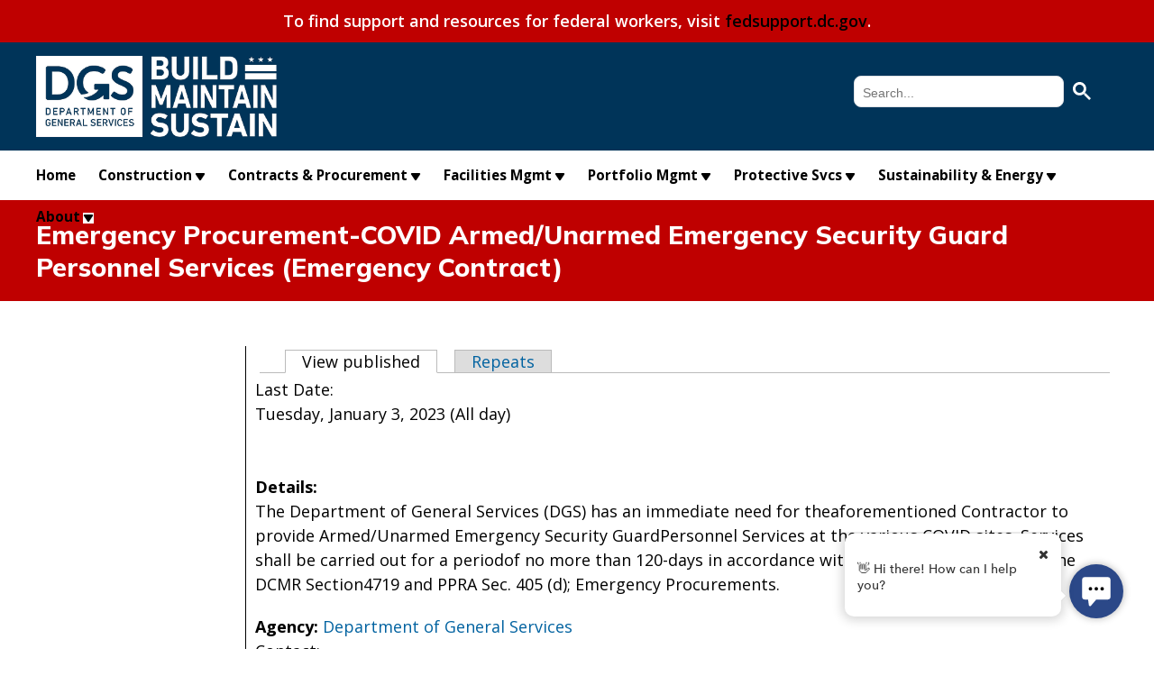

--- FILE ---
content_type: text/html; charset=utf-8
request_url: https://dgs.dc.gov/event/emergency-procurement-covid-armedunarmed-emergency-security-guard-personnel-services-emergency
body_size: 33574
content:
<!DOCTYPE html PUBLIC "-//W3C//DTD HTML+RDFa 1.1//EN">
<html lang="en" dir="ltr" version="HTML+RDFa 1.1"
  xmlns:content="http://purl.org/rss/1.0/modules/content/"
  xmlns:dc="http://purl.org/dc/terms/"
  xmlns:foaf="http://xmlns.com/foaf/0.1/"
  xmlns:og="http://ogp.me/ns#"
  xmlns:rdfs="http://www.w3.org/2000/01/rdf-schema#"
  xmlns:sioc="http://rdfs.org/sioc/ns#"
  xmlns:sioct="http://rdfs.org/sioc/types#"
  xmlns:skos="http://www.w3.org/2004/02/skos/core#"
  xmlns:xsd="http://www.w3.org/2001/XMLSchema#">
<head profile="http://www.w3.org/1999/xhtml/vocab">
  <meta http-equiv="Content-Type" content="text/html; charset=utf-8" /><script type="text/javascript">(window.NREUM||(NREUM={})).init={ajax:{deny_list:["bam.nr-data.net"]},feature_flags:["soft_nav"]};(window.NREUM||(NREUM={})).loader_config={licenseKey:"348872d504",applicationID:"496267014",browserID:"496267118"};;/*! For license information please see nr-loader-rum-1.308.0.min.js.LICENSE.txt */
(()=>{var e,t,r={163:(e,t,r)=>{"use strict";r.d(t,{j:()=>E});var n=r(384),i=r(1741);var a=r(2555);r(860).K7.genericEvents;const s="experimental.resources",o="register",c=e=>{if(!e||"string"!=typeof e)return!1;try{document.createDocumentFragment().querySelector(e)}catch{return!1}return!0};var d=r(2614),u=r(944),l=r(8122);const f="[data-nr-mask]",g=e=>(0,l.a)(e,(()=>{const e={feature_flags:[],experimental:{allow_registered_children:!1,resources:!1},mask_selector:"*",block_selector:"[data-nr-block]",mask_input_options:{color:!1,date:!1,"datetime-local":!1,email:!1,month:!1,number:!1,range:!1,search:!1,tel:!1,text:!1,time:!1,url:!1,week:!1,textarea:!1,select:!1,password:!0}};return{ajax:{deny_list:void 0,block_internal:!0,enabled:!0,autoStart:!0},api:{get allow_registered_children(){return e.feature_flags.includes(o)||e.experimental.allow_registered_children},set allow_registered_children(t){e.experimental.allow_registered_children=t},duplicate_registered_data:!1},browser_consent_mode:{enabled:!1},distributed_tracing:{enabled:void 0,exclude_newrelic_header:void 0,cors_use_newrelic_header:void 0,cors_use_tracecontext_headers:void 0,allowed_origins:void 0},get feature_flags(){return e.feature_flags},set feature_flags(t){e.feature_flags=t},generic_events:{enabled:!0,autoStart:!0},harvest:{interval:30},jserrors:{enabled:!0,autoStart:!0},logging:{enabled:!0,autoStart:!0},metrics:{enabled:!0,autoStart:!0},obfuscate:void 0,page_action:{enabled:!0},page_view_event:{enabled:!0,autoStart:!0},page_view_timing:{enabled:!0,autoStart:!0},performance:{capture_marks:!1,capture_measures:!1,capture_detail:!0,resources:{get enabled(){return e.feature_flags.includes(s)||e.experimental.resources},set enabled(t){e.experimental.resources=t},asset_types:[],first_party_domains:[],ignore_newrelic:!0}},privacy:{cookies_enabled:!0},proxy:{assets:void 0,beacon:void 0},session:{expiresMs:d.wk,inactiveMs:d.BB},session_replay:{autoStart:!0,enabled:!1,preload:!1,sampling_rate:10,error_sampling_rate:100,collect_fonts:!1,inline_images:!1,fix_stylesheets:!0,mask_all_inputs:!0,get mask_text_selector(){return e.mask_selector},set mask_text_selector(t){c(t)?e.mask_selector="".concat(t,",").concat(f):""===t||null===t?e.mask_selector=f:(0,u.R)(5,t)},get block_class(){return"nr-block"},get ignore_class(){return"nr-ignore"},get mask_text_class(){return"nr-mask"},get block_selector(){return e.block_selector},set block_selector(t){c(t)?e.block_selector+=",".concat(t):""!==t&&(0,u.R)(6,t)},get mask_input_options(){return e.mask_input_options},set mask_input_options(t){t&&"object"==typeof t?e.mask_input_options={...t,password:!0}:(0,u.R)(7,t)}},session_trace:{enabled:!0,autoStart:!0},soft_navigations:{enabled:!0,autoStart:!0},spa:{enabled:!0,autoStart:!0},ssl:void 0,user_actions:{enabled:!0,elementAttributes:["id","className","tagName","type"]}}})());var p=r(6154),m=r(9324);let h=0;const v={buildEnv:m.F3,distMethod:m.Xs,version:m.xv,originTime:p.WN},b={consented:!1},y={appMetadata:{},get consented(){return this.session?.state?.consent||b.consented},set consented(e){b.consented=e},customTransaction:void 0,denyList:void 0,disabled:!1,harvester:void 0,isolatedBacklog:!1,isRecording:!1,loaderType:void 0,maxBytes:3e4,obfuscator:void 0,onerror:void 0,ptid:void 0,releaseIds:{},session:void 0,timeKeeper:void 0,registeredEntities:[],jsAttributesMetadata:{bytes:0},get harvestCount(){return++h}},_=e=>{const t=(0,l.a)(e,y),r=Object.keys(v).reduce((e,t)=>(e[t]={value:v[t],writable:!1,configurable:!0,enumerable:!0},e),{});return Object.defineProperties(t,r)};var w=r(5701);const x=e=>{const t=e.startsWith("http");e+="/",r.p=t?e:"https://"+e};var R=r(7836),k=r(3241);const A={accountID:void 0,trustKey:void 0,agentID:void 0,licenseKey:void 0,applicationID:void 0,xpid:void 0},S=e=>(0,l.a)(e,A),T=new Set;function E(e,t={},r,s){let{init:o,info:c,loader_config:d,runtime:u={},exposed:l=!0}=t;if(!c){const e=(0,n.pV)();o=e.init,c=e.info,d=e.loader_config}e.init=g(o||{}),e.loader_config=S(d||{}),c.jsAttributes??={},p.bv&&(c.jsAttributes.isWorker=!0),e.info=(0,a.D)(c);const f=e.init,m=[c.beacon,c.errorBeacon];T.has(e.agentIdentifier)||(f.proxy.assets&&(x(f.proxy.assets),m.push(f.proxy.assets)),f.proxy.beacon&&m.push(f.proxy.beacon),e.beacons=[...m],function(e){const t=(0,n.pV)();Object.getOwnPropertyNames(i.W.prototype).forEach(r=>{const n=i.W.prototype[r];if("function"!=typeof n||"constructor"===n)return;let a=t[r];e[r]&&!1!==e.exposed&&"micro-agent"!==e.runtime?.loaderType&&(t[r]=(...t)=>{const n=e[r](...t);return a?a(...t):n})})}(e),(0,n.US)("activatedFeatures",w.B)),u.denyList=[...f.ajax.deny_list||[],...f.ajax.block_internal?m:[]],u.ptid=e.agentIdentifier,u.loaderType=r,e.runtime=_(u),T.has(e.agentIdentifier)||(e.ee=R.ee.get(e.agentIdentifier),e.exposed=l,(0,k.W)({agentIdentifier:e.agentIdentifier,drained:!!w.B?.[e.agentIdentifier],type:"lifecycle",name:"initialize",feature:void 0,data:e.config})),T.add(e.agentIdentifier)}},384:(e,t,r)=>{"use strict";r.d(t,{NT:()=>s,US:()=>u,Zm:()=>o,bQ:()=>d,dV:()=>c,pV:()=>l});var n=r(6154),i=r(1863),a=r(1910);const s={beacon:"bam.nr-data.net",errorBeacon:"bam.nr-data.net"};function o(){return n.gm.NREUM||(n.gm.NREUM={}),void 0===n.gm.newrelic&&(n.gm.newrelic=n.gm.NREUM),n.gm.NREUM}function c(){let e=o();return e.o||(e.o={ST:n.gm.setTimeout,SI:n.gm.setImmediate||n.gm.setInterval,CT:n.gm.clearTimeout,XHR:n.gm.XMLHttpRequest,REQ:n.gm.Request,EV:n.gm.Event,PR:n.gm.Promise,MO:n.gm.MutationObserver,FETCH:n.gm.fetch,WS:n.gm.WebSocket},(0,a.i)(...Object.values(e.o))),e}function d(e,t){let r=o();r.initializedAgents??={},t.initializedAt={ms:(0,i.t)(),date:new Date},r.initializedAgents[e]=t}function u(e,t){o()[e]=t}function l(){return function(){let e=o();const t=e.info||{};e.info={beacon:s.beacon,errorBeacon:s.errorBeacon,...t}}(),function(){let e=o();const t=e.init||{};e.init={...t}}(),c(),function(){let e=o();const t=e.loader_config||{};e.loader_config={...t}}(),o()}},782:(e,t,r)=>{"use strict";r.d(t,{T:()=>n});const n=r(860).K7.pageViewTiming},860:(e,t,r)=>{"use strict";r.d(t,{$J:()=>u,K7:()=>c,P3:()=>d,XX:()=>i,Yy:()=>o,df:()=>a,qY:()=>n,v4:()=>s});const n="events",i="jserrors",a="browser/blobs",s="rum",o="browser/logs",c={ajax:"ajax",genericEvents:"generic_events",jserrors:i,logging:"logging",metrics:"metrics",pageAction:"page_action",pageViewEvent:"page_view_event",pageViewTiming:"page_view_timing",sessionReplay:"session_replay",sessionTrace:"session_trace",softNav:"soft_navigations",spa:"spa"},d={[c.pageViewEvent]:1,[c.pageViewTiming]:2,[c.metrics]:3,[c.jserrors]:4,[c.spa]:5,[c.ajax]:6,[c.sessionTrace]:7,[c.softNav]:8,[c.sessionReplay]:9,[c.logging]:10,[c.genericEvents]:11},u={[c.pageViewEvent]:s,[c.pageViewTiming]:n,[c.ajax]:n,[c.spa]:n,[c.softNav]:n,[c.metrics]:i,[c.jserrors]:i,[c.sessionTrace]:a,[c.sessionReplay]:a,[c.logging]:o,[c.genericEvents]:"ins"}},944:(e,t,r)=>{"use strict";r.d(t,{R:()=>i});var n=r(3241);function i(e,t){"function"==typeof console.debug&&(console.debug("New Relic Warning: https://github.com/newrelic/newrelic-browser-agent/blob/main/docs/warning-codes.md#".concat(e),t),(0,n.W)({agentIdentifier:null,drained:null,type:"data",name:"warn",feature:"warn",data:{code:e,secondary:t}}))}},1687:(e,t,r)=>{"use strict";r.d(t,{Ak:()=>d,Ze:()=>f,x3:()=>u});var n=r(3241),i=r(7836),a=r(3606),s=r(860),o=r(2646);const c={};function d(e,t){const r={staged:!1,priority:s.P3[t]||0};l(e),c[e].get(t)||c[e].set(t,r)}function u(e,t){e&&c[e]&&(c[e].get(t)&&c[e].delete(t),p(e,t,!1),c[e].size&&g(e))}function l(e){if(!e)throw new Error("agentIdentifier required");c[e]||(c[e]=new Map)}function f(e="",t="feature",r=!1){if(l(e),!e||!c[e].get(t)||r)return p(e,t);c[e].get(t).staged=!0,g(e)}function g(e){const t=Array.from(c[e]);t.every(([e,t])=>t.staged)&&(t.sort((e,t)=>e[1].priority-t[1].priority),t.forEach(([t])=>{c[e].delete(t),p(e,t)}))}function p(e,t,r=!0){const s=e?i.ee.get(e):i.ee,c=a.i.handlers;if(!s.aborted&&s.backlog&&c){if((0,n.W)({agentIdentifier:e,type:"lifecycle",name:"drain",feature:t}),r){const e=s.backlog[t],r=c[t];if(r){for(let t=0;e&&t<e.length;++t)m(e[t],r);Object.entries(r).forEach(([e,t])=>{Object.values(t||{}).forEach(t=>{t[0]?.on&&t[0]?.context()instanceof o.y&&t[0].on(e,t[1])})})}}s.isolatedBacklog||delete c[t],s.backlog[t]=null,s.emit("drain-"+t,[])}}function m(e,t){var r=e[1];Object.values(t[r]||{}).forEach(t=>{var r=e[0];if(t[0]===r){var n=t[1],i=e[3],a=e[2];n.apply(i,a)}})}},1738:(e,t,r)=>{"use strict";r.d(t,{U:()=>g,Y:()=>f});var n=r(3241),i=r(9908),a=r(1863),s=r(944),o=r(5701),c=r(3969),d=r(8362),u=r(860),l=r(4261);function f(e,t,r,a){const f=a||r;!f||f[e]&&f[e]!==d.d.prototype[e]||(f[e]=function(){(0,i.p)(c.xV,["API/"+e+"/called"],void 0,u.K7.metrics,r.ee),(0,n.W)({agentIdentifier:r.agentIdentifier,drained:!!o.B?.[r.agentIdentifier],type:"data",name:"api",feature:l.Pl+e,data:{}});try{return t.apply(this,arguments)}catch(e){(0,s.R)(23,e)}})}function g(e,t,r,n,s){const o=e.info;null===r?delete o.jsAttributes[t]:o.jsAttributes[t]=r,(s||null===r)&&(0,i.p)(l.Pl+n,[(0,a.t)(),t,r],void 0,"session",e.ee)}},1741:(e,t,r)=>{"use strict";r.d(t,{W:()=>a});var n=r(944),i=r(4261);class a{#e(e,...t){if(this[e]!==a.prototype[e])return this[e](...t);(0,n.R)(35,e)}addPageAction(e,t){return this.#e(i.hG,e,t)}register(e){return this.#e(i.eY,e)}recordCustomEvent(e,t){return this.#e(i.fF,e,t)}setPageViewName(e,t){return this.#e(i.Fw,e,t)}setCustomAttribute(e,t,r){return this.#e(i.cD,e,t,r)}noticeError(e,t){return this.#e(i.o5,e,t)}setUserId(e,t=!1){return this.#e(i.Dl,e,t)}setApplicationVersion(e){return this.#e(i.nb,e)}setErrorHandler(e){return this.#e(i.bt,e)}addRelease(e,t){return this.#e(i.k6,e,t)}log(e,t){return this.#e(i.$9,e,t)}start(){return this.#e(i.d3)}finished(e){return this.#e(i.BL,e)}recordReplay(){return this.#e(i.CH)}pauseReplay(){return this.#e(i.Tb)}addToTrace(e){return this.#e(i.U2,e)}setCurrentRouteName(e){return this.#e(i.PA,e)}interaction(e){return this.#e(i.dT,e)}wrapLogger(e,t,r){return this.#e(i.Wb,e,t,r)}measure(e,t){return this.#e(i.V1,e,t)}consent(e){return this.#e(i.Pv,e)}}},1863:(e,t,r)=>{"use strict";function n(){return Math.floor(performance.now())}r.d(t,{t:()=>n})},1910:(e,t,r)=>{"use strict";r.d(t,{i:()=>a});var n=r(944);const i=new Map;function a(...e){return e.every(e=>{if(i.has(e))return i.get(e);const t="function"==typeof e?e.toString():"",r=t.includes("[native code]"),a=t.includes("nrWrapper");return r||a||(0,n.R)(64,e?.name||t),i.set(e,r),r})}},2555:(e,t,r)=>{"use strict";r.d(t,{D:()=>o,f:()=>s});var n=r(384),i=r(8122);const a={beacon:n.NT.beacon,errorBeacon:n.NT.errorBeacon,licenseKey:void 0,applicationID:void 0,sa:void 0,queueTime:void 0,applicationTime:void 0,ttGuid:void 0,user:void 0,account:void 0,product:void 0,extra:void 0,jsAttributes:{},userAttributes:void 0,atts:void 0,transactionName:void 0,tNamePlain:void 0};function s(e){try{return!!e.licenseKey&&!!e.errorBeacon&&!!e.applicationID}catch(e){return!1}}const o=e=>(0,i.a)(e,a)},2614:(e,t,r)=>{"use strict";r.d(t,{BB:()=>s,H3:()=>n,g:()=>d,iL:()=>c,tS:()=>o,uh:()=>i,wk:()=>a});const n="NRBA",i="SESSION",a=144e5,s=18e5,o={STARTED:"session-started",PAUSE:"session-pause",RESET:"session-reset",RESUME:"session-resume",UPDATE:"session-update"},c={SAME_TAB:"same-tab",CROSS_TAB:"cross-tab"},d={OFF:0,FULL:1,ERROR:2}},2646:(e,t,r)=>{"use strict";r.d(t,{y:()=>n});class n{constructor(e){this.contextId=e}}},2843:(e,t,r)=>{"use strict";r.d(t,{G:()=>a,u:()=>i});var n=r(3878);function i(e,t=!1,r,i){(0,n.DD)("visibilitychange",function(){if(t)return void("hidden"===document.visibilityState&&e());e(document.visibilityState)},r,i)}function a(e,t,r){(0,n.sp)("pagehide",e,t,r)}},3241:(e,t,r)=>{"use strict";r.d(t,{W:()=>a});var n=r(6154);const i="newrelic";function a(e={}){try{n.gm.dispatchEvent(new CustomEvent(i,{detail:e}))}catch(e){}}},3606:(e,t,r)=>{"use strict";r.d(t,{i:()=>a});var n=r(9908);a.on=s;var i=a.handlers={};function a(e,t,r,a){s(a||n.d,i,e,t,r)}function s(e,t,r,i,a){a||(a="feature"),e||(e=n.d);var s=t[a]=t[a]||{};(s[r]=s[r]||[]).push([e,i])}},3878:(e,t,r)=>{"use strict";function n(e,t){return{capture:e,passive:!1,signal:t}}function i(e,t,r=!1,i){window.addEventListener(e,t,n(r,i))}function a(e,t,r=!1,i){document.addEventListener(e,t,n(r,i))}r.d(t,{DD:()=>a,jT:()=>n,sp:()=>i})},3969:(e,t,r)=>{"use strict";r.d(t,{TZ:()=>n,XG:()=>o,rs:()=>i,xV:()=>s,z_:()=>a});const n=r(860).K7.metrics,i="sm",a="cm",s="storeSupportabilityMetrics",o="storeEventMetrics"},4234:(e,t,r)=>{"use strict";r.d(t,{W:()=>a});var n=r(7836),i=r(1687);class a{constructor(e,t){this.agentIdentifier=e,this.ee=n.ee.get(e),this.featureName=t,this.blocked=!1}deregisterDrain(){(0,i.x3)(this.agentIdentifier,this.featureName)}}},4261:(e,t,r)=>{"use strict";r.d(t,{$9:()=>d,BL:()=>o,CH:()=>g,Dl:()=>_,Fw:()=>y,PA:()=>h,Pl:()=>n,Pv:()=>k,Tb:()=>l,U2:()=>a,V1:()=>R,Wb:()=>x,bt:()=>b,cD:()=>v,d3:()=>w,dT:()=>c,eY:()=>p,fF:()=>f,hG:()=>i,k6:()=>s,nb:()=>m,o5:()=>u});const n="api-",i="addPageAction",a="addToTrace",s="addRelease",o="finished",c="interaction",d="log",u="noticeError",l="pauseReplay",f="recordCustomEvent",g="recordReplay",p="register",m="setApplicationVersion",h="setCurrentRouteName",v="setCustomAttribute",b="setErrorHandler",y="setPageViewName",_="setUserId",w="start",x="wrapLogger",R="measure",k="consent"},5289:(e,t,r)=>{"use strict";r.d(t,{GG:()=>s,Qr:()=>c,sB:()=>o});var n=r(3878),i=r(6389);function a(){return"undefined"==typeof document||"complete"===document.readyState}function s(e,t){if(a())return e();const r=(0,i.J)(e),s=setInterval(()=>{a()&&(clearInterval(s),r())},500);(0,n.sp)("load",r,t)}function o(e){if(a())return e();(0,n.DD)("DOMContentLoaded",e)}function c(e){if(a())return e();(0,n.sp)("popstate",e)}},5607:(e,t,r)=>{"use strict";r.d(t,{W:()=>n});const n=(0,r(9566).bz)()},5701:(e,t,r)=>{"use strict";r.d(t,{B:()=>a,t:()=>s});var n=r(3241);const i=new Set,a={};function s(e,t){const r=t.agentIdentifier;a[r]??={},e&&"object"==typeof e&&(i.has(r)||(t.ee.emit("rumresp",[e]),a[r]=e,i.add(r),(0,n.W)({agentIdentifier:r,loaded:!0,drained:!0,type:"lifecycle",name:"load",feature:void 0,data:e})))}},6154:(e,t,r)=>{"use strict";r.d(t,{OF:()=>c,RI:()=>i,WN:()=>u,bv:()=>a,eN:()=>l,gm:()=>s,mw:()=>o,sb:()=>d});var n=r(1863);const i="undefined"!=typeof window&&!!window.document,a="undefined"!=typeof WorkerGlobalScope&&("undefined"!=typeof self&&self instanceof WorkerGlobalScope&&self.navigator instanceof WorkerNavigator||"undefined"!=typeof globalThis&&globalThis instanceof WorkerGlobalScope&&globalThis.navigator instanceof WorkerNavigator),s=i?window:"undefined"!=typeof WorkerGlobalScope&&("undefined"!=typeof self&&self instanceof WorkerGlobalScope&&self||"undefined"!=typeof globalThis&&globalThis instanceof WorkerGlobalScope&&globalThis),o=Boolean("hidden"===s?.document?.visibilityState),c=/iPad|iPhone|iPod/.test(s.navigator?.userAgent),d=c&&"undefined"==typeof SharedWorker,u=((()=>{const e=s.navigator?.userAgent?.match(/Firefox[/\s](\d+\.\d+)/);Array.isArray(e)&&e.length>=2&&e[1]})(),Date.now()-(0,n.t)()),l=()=>"undefined"!=typeof PerformanceNavigationTiming&&s?.performance?.getEntriesByType("navigation")?.[0]?.responseStart},6389:(e,t,r)=>{"use strict";function n(e,t=500,r={}){const n=r?.leading||!1;let i;return(...r)=>{n&&void 0===i&&(e.apply(this,r),i=setTimeout(()=>{i=clearTimeout(i)},t)),n||(clearTimeout(i),i=setTimeout(()=>{e.apply(this,r)},t))}}function i(e){let t=!1;return(...r)=>{t||(t=!0,e.apply(this,r))}}r.d(t,{J:()=>i,s:()=>n})},6630:(e,t,r)=>{"use strict";r.d(t,{T:()=>n});const n=r(860).K7.pageViewEvent},7699:(e,t,r)=>{"use strict";r.d(t,{It:()=>a,KC:()=>o,No:()=>i,qh:()=>s});var n=r(860);const i=16e3,a=1e6,s="SESSION_ERROR",o={[n.K7.logging]:!0,[n.K7.genericEvents]:!1,[n.K7.jserrors]:!1,[n.K7.ajax]:!1}},7836:(e,t,r)=>{"use strict";r.d(t,{P:()=>o,ee:()=>c});var n=r(384),i=r(8990),a=r(2646),s=r(5607);const o="nr@context:".concat(s.W),c=function e(t,r){var n={},s={},u={},l=!1;try{l=16===r.length&&d.initializedAgents?.[r]?.runtime.isolatedBacklog}catch(e){}var f={on:p,addEventListener:p,removeEventListener:function(e,t){var r=n[e];if(!r)return;for(var i=0;i<r.length;i++)r[i]===t&&r.splice(i,1)},emit:function(e,r,n,i,a){!1!==a&&(a=!0);if(c.aborted&&!i)return;t&&a&&t.emit(e,r,n);var o=g(n);m(e).forEach(e=>{e.apply(o,r)});var d=v()[s[e]];d&&d.push([f,e,r,o]);return o},get:h,listeners:m,context:g,buffer:function(e,t){const r=v();if(t=t||"feature",f.aborted)return;Object.entries(e||{}).forEach(([e,n])=>{s[n]=t,t in r||(r[t]=[])})},abort:function(){f._aborted=!0,Object.keys(f.backlog).forEach(e=>{delete f.backlog[e]})},isBuffering:function(e){return!!v()[s[e]]},debugId:r,backlog:l?{}:t&&"object"==typeof t.backlog?t.backlog:{},isolatedBacklog:l};return Object.defineProperty(f,"aborted",{get:()=>{let e=f._aborted||!1;return e||(t&&(e=t.aborted),e)}}),f;function g(e){return e&&e instanceof a.y?e:e?(0,i.I)(e,o,()=>new a.y(o)):new a.y(o)}function p(e,t){n[e]=m(e).concat(t)}function m(e){return n[e]||[]}function h(t){return u[t]=u[t]||e(f,t)}function v(){return f.backlog}}(void 0,"globalEE"),d=(0,n.Zm)();d.ee||(d.ee=c)},8122:(e,t,r)=>{"use strict";r.d(t,{a:()=>i});var n=r(944);function i(e,t){try{if(!e||"object"!=typeof e)return(0,n.R)(3);if(!t||"object"!=typeof t)return(0,n.R)(4);const r=Object.create(Object.getPrototypeOf(t),Object.getOwnPropertyDescriptors(t)),a=0===Object.keys(r).length?e:r;for(let s in a)if(void 0!==e[s])try{if(null===e[s]){r[s]=null;continue}Array.isArray(e[s])&&Array.isArray(t[s])?r[s]=Array.from(new Set([...e[s],...t[s]])):"object"==typeof e[s]&&"object"==typeof t[s]?r[s]=i(e[s],t[s]):r[s]=e[s]}catch(e){r[s]||(0,n.R)(1,e)}return r}catch(e){(0,n.R)(2,e)}}},8362:(e,t,r)=>{"use strict";r.d(t,{d:()=>a});var n=r(9566),i=r(1741);class a extends i.W{agentIdentifier=(0,n.LA)(16)}},8374:(e,t,r)=>{r.nc=(()=>{try{return document?.currentScript?.nonce}catch(e){}return""})()},8990:(e,t,r)=>{"use strict";r.d(t,{I:()=>i});var n=Object.prototype.hasOwnProperty;function i(e,t,r){if(n.call(e,t))return e[t];var i=r();if(Object.defineProperty&&Object.keys)try{return Object.defineProperty(e,t,{value:i,writable:!0,enumerable:!1}),i}catch(e){}return e[t]=i,i}},9324:(e,t,r)=>{"use strict";r.d(t,{F3:()=>i,Xs:()=>a,xv:()=>n});const n="1.308.0",i="PROD",a="CDN"},9566:(e,t,r)=>{"use strict";r.d(t,{LA:()=>o,bz:()=>s});var n=r(6154);const i="xxxxxxxx-xxxx-4xxx-yxxx-xxxxxxxxxxxx";function a(e,t){return e?15&e[t]:16*Math.random()|0}function s(){const e=n.gm?.crypto||n.gm?.msCrypto;let t,r=0;return e&&e.getRandomValues&&(t=e.getRandomValues(new Uint8Array(30))),i.split("").map(e=>"x"===e?a(t,r++).toString(16):"y"===e?(3&a()|8).toString(16):e).join("")}function o(e){const t=n.gm?.crypto||n.gm?.msCrypto;let r,i=0;t&&t.getRandomValues&&(r=t.getRandomValues(new Uint8Array(e)));const s=[];for(var o=0;o<e;o++)s.push(a(r,i++).toString(16));return s.join("")}},9908:(e,t,r)=>{"use strict";r.d(t,{d:()=>n,p:()=>i});var n=r(7836).ee.get("handle");function i(e,t,r,i,a){a?(a.buffer([e],i),a.emit(e,t,r)):(n.buffer([e],i),n.emit(e,t,r))}}},n={};function i(e){var t=n[e];if(void 0!==t)return t.exports;var a=n[e]={exports:{}};return r[e](a,a.exports,i),a.exports}i.m=r,i.d=(e,t)=>{for(var r in t)i.o(t,r)&&!i.o(e,r)&&Object.defineProperty(e,r,{enumerable:!0,get:t[r]})},i.f={},i.e=e=>Promise.all(Object.keys(i.f).reduce((t,r)=>(i.f[r](e,t),t),[])),i.u=e=>"nr-rum-1.308.0.min.js",i.o=(e,t)=>Object.prototype.hasOwnProperty.call(e,t),e={},t="NRBA-1.308.0.PROD:",i.l=(r,n,a,s)=>{if(e[r])e[r].push(n);else{var o,c;if(void 0!==a)for(var d=document.getElementsByTagName("script"),u=0;u<d.length;u++){var l=d[u];if(l.getAttribute("src")==r||l.getAttribute("data-webpack")==t+a){o=l;break}}if(!o){c=!0;var f={296:"sha512-+MIMDsOcckGXa1EdWHqFNv7P+JUkd5kQwCBr3KE6uCvnsBNUrdSt4a/3/L4j4TxtnaMNjHpza2/erNQbpacJQA=="};(o=document.createElement("script")).charset="utf-8",i.nc&&o.setAttribute("nonce",i.nc),o.setAttribute("data-webpack",t+a),o.src=r,0!==o.src.indexOf(window.location.origin+"/")&&(o.crossOrigin="anonymous"),f[s]&&(o.integrity=f[s])}e[r]=[n];var g=(t,n)=>{o.onerror=o.onload=null,clearTimeout(p);var i=e[r];if(delete e[r],o.parentNode&&o.parentNode.removeChild(o),i&&i.forEach(e=>e(n)),t)return t(n)},p=setTimeout(g.bind(null,void 0,{type:"timeout",target:o}),12e4);o.onerror=g.bind(null,o.onerror),o.onload=g.bind(null,o.onload),c&&document.head.appendChild(o)}},i.r=e=>{"undefined"!=typeof Symbol&&Symbol.toStringTag&&Object.defineProperty(e,Symbol.toStringTag,{value:"Module"}),Object.defineProperty(e,"__esModule",{value:!0})},i.p="https://js-agent.newrelic.com/",(()=>{var e={374:0,840:0};i.f.j=(t,r)=>{var n=i.o(e,t)?e[t]:void 0;if(0!==n)if(n)r.push(n[2]);else{var a=new Promise((r,i)=>n=e[t]=[r,i]);r.push(n[2]=a);var s=i.p+i.u(t),o=new Error;i.l(s,r=>{if(i.o(e,t)&&(0!==(n=e[t])&&(e[t]=void 0),n)){var a=r&&("load"===r.type?"missing":r.type),s=r&&r.target&&r.target.src;o.message="Loading chunk "+t+" failed: ("+a+": "+s+")",o.name="ChunkLoadError",o.type=a,o.request=s,n[1](o)}},"chunk-"+t,t)}};var t=(t,r)=>{var n,a,[s,o,c]=r,d=0;if(s.some(t=>0!==e[t])){for(n in o)i.o(o,n)&&(i.m[n]=o[n]);if(c)c(i)}for(t&&t(r);d<s.length;d++)a=s[d],i.o(e,a)&&e[a]&&e[a][0](),e[a]=0},r=self["webpackChunk:NRBA-1.308.0.PROD"]=self["webpackChunk:NRBA-1.308.0.PROD"]||[];r.forEach(t.bind(null,0)),r.push=t.bind(null,r.push.bind(r))})(),(()=>{"use strict";i(8374);var e=i(8362),t=i(860);const r=Object.values(t.K7);var n=i(163);var a=i(9908),s=i(1863),o=i(4261),c=i(1738);var d=i(1687),u=i(4234),l=i(5289),f=i(6154),g=i(944),p=i(384);const m=e=>f.RI&&!0===e?.privacy.cookies_enabled;function h(e){return!!(0,p.dV)().o.MO&&m(e)&&!0===e?.session_trace.enabled}var v=i(6389),b=i(7699);class y extends u.W{constructor(e,t){super(e.agentIdentifier,t),this.agentRef=e,this.abortHandler=void 0,this.featAggregate=void 0,this.loadedSuccessfully=void 0,this.onAggregateImported=new Promise(e=>{this.loadedSuccessfully=e}),this.deferred=Promise.resolve(),!1===e.init[this.featureName].autoStart?this.deferred=new Promise((t,r)=>{this.ee.on("manual-start-all",(0,v.J)(()=>{(0,d.Ak)(e.agentIdentifier,this.featureName),t()}))}):(0,d.Ak)(e.agentIdentifier,t)}importAggregator(e,t,r={}){if(this.featAggregate)return;const n=async()=>{let n;await this.deferred;try{if(m(e.init)){const{setupAgentSession:t}=await i.e(296).then(i.bind(i,3305));n=t(e)}}catch(e){(0,g.R)(20,e),this.ee.emit("internal-error",[e]),(0,a.p)(b.qh,[e],void 0,this.featureName,this.ee)}try{if(!this.#t(this.featureName,n,e.init))return(0,d.Ze)(this.agentIdentifier,this.featureName),void this.loadedSuccessfully(!1);const{Aggregate:i}=await t();this.featAggregate=new i(e,r),e.runtime.harvester.initializedAggregates.push(this.featAggregate),this.loadedSuccessfully(!0)}catch(e){(0,g.R)(34,e),this.abortHandler?.(),(0,d.Ze)(this.agentIdentifier,this.featureName,!0),this.loadedSuccessfully(!1),this.ee&&this.ee.abort()}};f.RI?(0,l.GG)(()=>n(),!0):n()}#t(e,r,n){if(this.blocked)return!1;switch(e){case t.K7.sessionReplay:return h(n)&&!!r;case t.K7.sessionTrace:return!!r;default:return!0}}}var _=i(6630),w=i(2614),x=i(3241);class R extends y{static featureName=_.T;constructor(e){var t;super(e,_.T),this.setupInspectionEvents(e.agentIdentifier),t=e,(0,c.Y)(o.Fw,function(e,r){"string"==typeof e&&("/"!==e.charAt(0)&&(e="/"+e),t.runtime.customTransaction=(r||"http://custom.transaction")+e,(0,a.p)(o.Pl+o.Fw,[(0,s.t)()],void 0,void 0,t.ee))},t),this.importAggregator(e,()=>i.e(296).then(i.bind(i,3943)))}setupInspectionEvents(e){const t=(t,r)=>{t&&(0,x.W)({agentIdentifier:e,timeStamp:t.timeStamp,loaded:"complete"===t.target.readyState,type:"window",name:r,data:t.target.location+""})};(0,l.sB)(e=>{t(e,"DOMContentLoaded")}),(0,l.GG)(e=>{t(e,"load")}),(0,l.Qr)(e=>{t(e,"navigate")}),this.ee.on(w.tS.UPDATE,(t,r)=>{(0,x.W)({agentIdentifier:e,type:"lifecycle",name:"session",data:r})})}}class k extends e.d{constructor(e){var t;(super(),f.gm)?(this.features={},(0,p.bQ)(this.agentIdentifier,this),this.desiredFeatures=new Set(e.features||[]),this.desiredFeatures.add(R),(0,n.j)(this,e,e.loaderType||"agent"),t=this,(0,c.Y)(o.cD,function(e,r,n=!1){if("string"==typeof e){if(["string","number","boolean"].includes(typeof r)||null===r)return(0,c.U)(t,e,r,o.cD,n);(0,g.R)(40,typeof r)}else(0,g.R)(39,typeof e)},t),function(e){(0,c.Y)(o.Dl,function(t,r=!1){if("string"!=typeof t&&null!==t)return void(0,g.R)(41,typeof t);const n=e.info.jsAttributes["enduser.id"];r&&null!=n&&n!==t?(0,a.p)(o.Pl+"setUserIdAndResetSession",[t],void 0,"session",e.ee):(0,c.U)(e,"enduser.id",t,o.Dl,!0)},e)}(this),function(e){(0,c.Y)(o.nb,function(t){if("string"==typeof t||null===t)return(0,c.U)(e,"application.version",t,o.nb,!1);(0,g.R)(42,typeof t)},e)}(this),function(e){(0,c.Y)(o.d3,function(){e.ee.emit("manual-start-all")},e)}(this),function(e){(0,c.Y)(o.Pv,function(t=!0){if("boolean"==typeof t){if((0,a.p)(o.Pl+o.Pv,[t],void 0,"session",e.ee),e.runtime.consented=t,t){const t=e.features.page_view_event;t.onAggregateImported.then(e=>{const r=t.featAggregate;e&&!r.sentRum&&r.sendRum()})}}else(0,g.R)(65,typeof t)},e)}(this),this.run()):(0,g.R)(21)}get config(){return{info:this.info,init:this.init,loader_config:this.loader_config,runtime:this.runtime}}get api(){return this}run(){try{const e=function(e){const t={};return r.forEach(r=>{t[r]=!!e[r]?.enabled}),t}(this.init),n=[...this.desiredFeatures];n.sort((e,r)=>t.P3[e.featureName]-t.P3[r.featureName]),n.forEach(r=>{if(!e[r.featureName]&&r.featureName!==t.K7.pageViewEvent)return;if(r.featureName===t.K7.spa)return void(0,g.R)(67);const n=function(e){switch(e){case t.K7.ajax:return[t.K7.jserrors];case t.K7.sessionTrace:return[t.K7.ajax,t.K7.pageViewEvent];case t.K7.sessionReplay:return[t.K7.sessionTrace];case t.K7.pageViewTiming:return[t.K7.pageViewEvent];default:return[]}}(r.featureName).filter(e=>!(e in this.features));n.length>0&&(0,g.R)(36,{targetFeature:r.featureName,missingDependencies:n}),this.features[r.featureName]=new r(this)})}catch(e){(0,g.R)(22,e);for(const e in this.features)this.features[e].abortHandler?.();const t=(0,p.Zm)();delete t.initializedAgents[this.agentIdentifier]?.features,delete this.sharedAggregator;return t.ee.get(this.agentIdentifier).abort(),!1}}}var A=i(2843),S=i(782);class T extends y{static featureName=S.T;constructor(e){super(e,S.T),f.RI&&((0,A.u)(()=>(0,a.p)("docHidden",[(0,s.t)()],void 0,S.T,this.ee),!0),(0,A.G)(()=>(0,a.p)("winPagehide",[(0,s.t)()],void 0,S.T,this.ee)),this.importAggregator(e,()=>i.e(296).then(i.bind(i,2117))))}}var E=i(3969);class I extends y{static featureName=E.TZ;constructor(e){super(e,E.TZ),f.RI&&document.addEventListener("securitypolicyviolation",e=>{(0,a.p)(E.xV,["Generic/CSPViolation/Detected"],void 0,this.featureName,this.ee)}),this.importAggregator(e,()=>i.e(296).then(i.bind(i,9623)))}}new k({features:[R,T,I],loaderType:"lite"})})()})();</script>
<meta name="viewport" content="width=device-width, initial-scale=1, maximum-scale=2, minimum-scale=1, user-scalable=yes" />
<meta name="description" content="The Department of General Services (DGS) has an immediate need for theaforementioned Contractor to provide Armed/Unarmed Emergency Security GuardPersonnel Services at the various COVID sites. Services shall be carried out for a periodof no more than 120-days in accordance with Chapter 47 of title 27 of the DCMR Section4719 and PPRA Sec. 405 (d); Emergency Procurements." />
<meta name="generator" content="Drupal 7 (http://drupal.org)" />
<link rel="canonical" href="https://dgs.dc.gov/event/emergency-procurement-covid-armedunarmed-emergency-security-guard-personnel-services-emergency" />
<link rel="shortlink" href="https://dgs.dc.gov/event/emergency-procurement-covid-armedunarmed-emergency-security-guard-personnel-services-emergency" />
<meta name="twitter:card" content="summary" />
<meta name="twitter:url" content="https://dgs.dc.gov/event/emergency-procurement-covid-armedunarmed-emergency-security-guard-personnel-services-emergency" />
<meta name="twitter:title" content="Emergency Procurement-COVID Armed/Unarmed Emergency Security Guard Personnel Services (Emergency Contract)" />
<meta name="twitter:description" content="The Department of General Services (DGS) has an immediate need for theaforementioned Contractor to provide Armed/Unarmed Emergency Security GuardPersonnel Services at the various COVID sites. Services shall be carried out for a periodof no more than 120-days in accordance with Chapter 47 of title 27 of the DCMR Section4719 and PPRA Sec. 405 (d); Emergency Procurements." />
  <title>Emergency Procurement-COVID Armed/Unarmed Emergency Security Guard Personnel Services (Emergency Contract) | dgs</title>  
  <style type="text/css" media="all">
@import url("https://dgs.dc.gov/modules/system/system.base.css?szii6f");
@import url("https://dgs.dc.gov/modules/system/system.menus.css?szii6f");
@import url("https://dgs.dc.gov/modules/system/system.messages.css?szii6f");
@import url("https://dgs.dc.gov/modules/system/system.theme.css?szii6f");
</style>
<style type="text/css" media="all">
@import url("https://dgs.dc.gov/modules/book/book.css?szii6f");
@import url("https://dgs.dc.gov/modules/comment/comment.css?szii6f");
@import url("https://dgs.dc.gov/sites/all/modules/date/date_api/date.css?szii6f");
@import url("https://dgs.dc.gov/sites/all/modules/date/date_popup/themes/datepicker.1.7.css?szii6f");
@import url("https://dgs.dc.gov/sites/all/modules/date/date_repeat_field/date_repeat_field.css?szii6f");
@import url("https://dgs.dc.gov/sites/all/modules/domain/domain_nav/domain_nav.css?szii6f");
@import url("https://dgs.dc.gov/modules/field/theme/field.css?szii6f");
@import url("https://dgs.dc.gov/modules/node/node.css?szii6f");
@import url("https://dgs.dc.gov/modules/search/search.css?szii6f");
@import url("https://dgs.dc.gov/modules/user/user.css?szii6f");
@import url("https://dgs.dc.gov/sites/all/modules/calendar/css/calendar_multiday.css?szii6f");
@import url("https://dgs.dc.gov/sites/all/modules/views/css/views.css?szii6f");
@import url("https://dgs.dc.gov/sites/all/modules/ckeditor/css/ckeditor.css?szii6f");
</style>
<style type="text/css" media="all">
@import url("https://dgs.dc.gov/sites/all/modules/ctools/css/ctools.css?szii6f");
@import url("https://dgs.dc.gov/sites/all/modules/contrib/flickrgallery/flickrgallery.css?szii6f");
@import url("https://dgs.dc.gov/sites/all/modules/panels/css/panels.css?szii6f");
@import url("https://dgs.dc.gov/sites/all/modules/rate/rate.css?szii6f");
@import url("https://dgs.dc.gov/sites/all/modules/text_resize/text_resize.css?szii6f");
@import url("https://dgs.dc.gov/sites/all/modules/extlink/extlink.css?szii6f");
</style>
<style type="text/css" media="all">
@import url("https://dgs.dc.gov/sites/all/themes/omega/alpha/css/alpha-reset.css?szii6f");
@import url("https://dgs.dc.gov/sites/all/themes/omega/alpha/css/alpha-mobile.css?szii6f");
@import url("https://dgs.dc.gov/sites/all/themes/omega/omega/css/omega-text.css?szii6f");
@import url("https://dgs.dc.gov/sites/all/themes/omega/omega/css/omega-branding.css?szii6f");
@import url("https://dgs.dc.gov/sites/all/themes/omega/omega/css/omega-forms.css?szii6f");
@import url("https://dgs.dc.gov/sites/all/themes/dc_agency_statehood/css/global.css?szii6f");
</style>

<!--[if (lt IE 9)&(!IEMobile)]>
<style type="text/css" media="all">
@import url("https://dgs.dc.gov/sites/all/themes/dc_agency_statehood/css/dc-agency-statehood-alpha-default.css?szii6f");
@import url("https://dgs.dc.gov/sites/all/themes/dc_agency_statehood/css/dc-agency-statehood-alpha-default-normal.css?szii6f");
@import url("https://dgs.dc.gov/sites/all/themes/omega/alpha/css/grid/alpha_default/normal/alpha-default-normal-12.css?szii6f");
@import url("https://dgs.dc.gov/sites/all/themes/omega/alpha/css/grid/alpha_default/normal/alpha-default-normal-24.css?szii6f");
</style>
<![endif]-->

<!--[if gte IE 9]><!-->
<style type="text/css" media="all and (min-width: 740px) and (min-device-width: 740px), (max-device-width: 800px) and (min-width: 740px) and (orientation:landscape)">
@import url("https://dgs.dc.gov/sites/all/themes/dc_agency_statehood/css/dc-agency-statehood-alpha-default.css?szii6f");
@import url("https://dgs.dc.gov/sites/all/themes/dc_agency_statehood/css/dc-agency-statehood-alpha-default-narrow.css?szii6f");
@import url("https://dgs.dc.gov/sites/all/themes/omega/alpha/css/grid/alpha_default/narrow/alpha-default-narrow-12.css?szii6f");
@import url("https://dgs.dc.gov/sites/all/themes/omega/alpha/css/grid/alpha_default/narrow/alpha-default-narrow-24.css?szii6f");
</style>
<!--<![endif]-->

<!--[if gte IE 9]><!-->
<style type="text/css" media="all and (min-width: 980px) and (min-device-width: 980px), all and (max-device-width: 1024px) and (min-width: 1024px) and (orientation:landscape)">
@import url("https://dgs.dc.gov/sites/all/themes/dc_agency_statehood/css/dc-agency-statehood-alpha-default.css?szii6f");
@import url("https://dgs.dc.gov/sites/all/themes/dc_agency_statehood/css/dc-agency-statehood-alpha-default-normal.css?szii6f");
@import url("https://dgs.dc.gov/sites/all/themes/omega/alpha/css/grid/alpha_default/normal/alpha-default-normal-12.css?szii6f");
@import url("https://dgs.dc.gov/sites/all/themes/omega/alpha/css/grid/alpha_default/normal/alpha-default-normal-24.css?szii6f");
</style>
<!--<![endif]-->

<!--[if gte IE 9]><!-->
<style type="text/css" media="all and (min-width: 1220px)">
@import url("https://dgs.dc.gov/sites/all/themes/dc_agency_statehood/css/dc-agency-statehood-alpha-default.css?szii6f");
@import url("https://dgs.dc.gov/sites/all/themes/dc_agency_statehood/css/dc-agency-statehood-alpha-default-wide.css?szii6f");
@import url("https://dgs.dc.gov/sites/all/themes/omega/alpha/css/grid/alpha_default/wide/alpha-default-wide-12.css?szii6f");
@import url("https://dgs.dc.gov/sites/all/themes/omega/alpha/css/grid/alpha_default/wide/alpha-default-wide-24.css?szii6f");
</style>
<!--<![endif]-->
  <script type="text/javascript" src="https://dgs.dc.gov/sites/all/modules/contrib/jquery_update/replace/jquery/1.8/jquery.min.js?v=1.8.3"></script>
<script type="text/javascript" src="https://dgs.dc.gov/misc/jquery-extend-3.4.0.js?v=1.8.3"></script>
<script type="text/javascript" src="https://dgs.dc.gov/misc/jquery-html-prefilter-3.5.0-backport.js?v=1.8.3"></script>
<script type="text/javascript" src="https://dgs.dc.gov/misc/jquery.once.js?v=1.2"></script>
<script type="text/javascript" src="https://dgs.dc.gov/misc/drupal.js?szii6f"></script>
<script type="text/javascript">
<!--//--><![CDATA[//><!--
      // close script tag for SecKit protection
      //--><!]]>
      </script>
      <script type="text/javascript" src="/sites/all/modules/contrib/seckit/js/seckit.document_write.js"></script>
      <link type="text/css" rel="stylesheet" id="seckit-clickjacking-no-body" media="all" href="/sites/all/modules/contrib/seckit/css/seckit.no_body.css" />
      <!-- stop SecKit protection -->
      <noscript>
      <link type="text/css" rel="stylesheet" id="seckit-clickjacking-noscript-tag" media="all" href="/sites/all/modules/contrib/seckit/css/seckit.noscript_tag.css" />
      <div id="seckit-noscript-tag">
        Sorry, you need to enable JavaScript to visit this website.
      </div>
      </noscript>
      <script type="text/javascript">
      <!--//--><![CDATA[//><!--
      // open script tag to avoid syntax errors
//--><!]]>
</script>
<script type="text/javascript" src="https://dgs.dc.gov/sites/all/modules/text_resize/jquery.cookie.js?szii6f"></script>
<script type="text/javascript">
<!--//--><![CDATA[//><!--
var text_resize_scope = "not-front #main, #zone-content";
    var text_resize_minimum = "12";
    var text_resize_maximum = "25";
    var text_resize_line_height_allow = 1;
    var text_resize_line_height_min = "16";
    var text_resize_line_height_max = "36";
//--><!]]>
</script>
<script type="text/javascript" src="https://dgs.dc.gov/sites/all/modules/text_resize/text_resize.js?szii6f"></script>
<script type="text/javascript" src="https://dgs.dc.gov/sites/all/modules/extlink/extlink.js?szii6f"></script>
<script type="text/javascript" src="https://dgs.dc.gov/sites/all/modules/google_analytics/googleanalytics.js?szii6f"></script>
<script type="text/javascript">
<!--//--><![CDATA[//><!--
(function(i,s,o,g,r,a,m){i["GoogleAnalyticsObject"]=r;i[r]=i[r]||function(){(i[r].q=i[r].q||[]).push(arguments)},i[r].l=1*new Date();a=s.createElement(o),m=s.getElementsByTagName(o)[0];a.async=1;a.src=g;m.parentNode.insertBefore(a,m)})(window,document,"script","//www.google-analytics.com/analytics.js","ga");ga("create", "UA-2638726-1", {"cookieDomain":"auto"});ga("send", "pageview");
//--><!]]>
</script>
<script type="text/javascript" src="https://dgs.dc.gov/sites/all/themes/dc_agency_statehood/js/dcAgency.js?szii6f"></script>
<script type="text/javascript" src="https://dgs.dc.gov/sites/all/themes/omega/omega/js/omega-mediaqueries.js?szii6f"></script>
<script type="text/javascript">
<!--//--><![CDATA[//><!--
jQuery.extend(Drupal.settings, {"basePath":"\/","pathPrefix":"","ajaxPageState":{"theme":"dc_agency_statehood","theme_token":"oJ7xRSyLoG1B7zlBR2X1VBhP6kj7oNVzqSx8GikvUlw","js":{"sites\/all\/modules\/contrib\/jquery_update\/replace\/jquery\/1.8\/jquery.min.js":1,"misc\/jquery-extend-3.4.0.js":1,"misc\/jquery-html-prefilter-3.5.0-backport.js":1,"misc\/jquery.once.js":1,"misc\/drupal.js":1,"0":1,"sites\/all\/modules\/text_resize\/jquery.cookie.js":1,"1":1,"sites\/all\/modules\/text_resize\/text_resize.js":1,"sites\/all\/modules\/extlink\/extlink.js":1,"sites\/all\/modules\/google_analytics\/googleanalytics.js":1,"2":1,"sites\/all\/themes\/dc_agency_statehood\/js\/dcAgency.js":1,"sites\/all\/themes\/omega\/omega\/js\/omega-mediaqueries.js":1},"css":{"modules\/system\/system.base.css":1,"modules\/system\/system.menus.css":1,"modules\/system\/system.messages.css":1,"modules\/system\/system.theme.css":1,"modules\/book\/book.css":1,"modules\/comment\/comment.css":1,"sites\/all\/modules\/date\/date_api\/date.css":1,"sites\/all\/modules\/date\/date_popup\/themes\/datepicker.1.7.css":1,"sites\/all\/modules\/date\/date_repeat_field\/date_repeat_field.css":1,"sites\/all\/modules\/domain\/domain_nav\/domain_nav.css":1,"modules\/field\/theme\/field.css":1,"modules\/node\/node.css":1,"modules\/search\/search.css":1,"modules\/user\/user.css":1,"sites\/all\/modules\/calendar\/css\/calendar_multiday.css":1,"sites\/all\/modules\/views\/css\/views.css":1,"sites\/all\/modules\/ckeditor\/css\/ckeditor.css":1,"sites\/all\/modules\/ctools\/css\/ctools.css":1,"sites\/all\/modules\/contrib\/flickrgallery\/flickrgallery.css":1,"sites\/all\/modules\/panels\/css\/panels.css":1,"sites\/all\/modules\/rate\/rate.css":1,"sites\/all\/modules\/text_resize\/text_resize.css":1,"sites\/all\/modules\/extlink\/extlink.css":1,"sites\/all\/themes\/dc_agency_statehood\/css\/normalize.css":1,"sites\/all\/themes\/omega\/alpha\/css\/alpha-reset.css":1,"sites\/all\/themes\/omega\/alpha\/css\/alpha-mobile.css":1,"sites\/all\/themes\/omega\/omega\/css\/omega-text.css":1,"sites\/all\/themes\/omega\/omega\/css\/omega-branding.css":1,"sites\/all\/themes\/omega\/omega\/css\/omega-forms.css":1,"sites\/all\/themes\/dc_agency_statehood\/css\/global.css":1,"ie::normal::sites\/all\/themes\/dc_agency_statehood\/css\/dc-agency-statehood-alpha-default.css":1,"ie::normal::sites\/all\/themes\/dc_agency_statehood\/css\/dc-agency-statehood-alpha-default-normal.css":1,"ie::normal::sites\/all\/themes\/omega\/alpha\/css\/grid\/alpha_default\/normal\/alpha-default-normal-12.css":1,"ie::normal::sites\/all\/themes\/omega\/alpha\/css\/grid\/alpha_default\/normal\/alpha-default-normal-24.css":1,"narrow::sites\/all\/themes\/dc_agency_statehood\/css\/dc-agency-statehood-alpha-default.css":1,"narrow::sites\/all\/themes\/dc_agency_statehood\/css\/dc-agency-statehood-alpha-default-narrow.css":1,"sites\/all\/themes\/omega\/alpha\/css\/grid\/alpha_default\/narrow\/alpha-default-narrow-12.css":1,"sites\/all\/themes\/omega\/alpha\/css\/grid\/alpha_default\/narrow\/alpha-default-narrow-24.css":1,"normal::sites\/all\/themes\/dc_agency_statehood\/css\/dc-agency-statehood-alpha-default.css":1,"normal::sites\/all\/themes\/dc_agency_statehood\/css\/dc-agency-statehood-alpha-default-normal.css":1,"sites\/all\/themes\/omega\/alpha\/css\/grid\/alpha_default\/normal\/alpha-default-normal-12.css":1,"sites\/all\/themes\/omega\/alpha\/css\/grid\/alpha_default\/normal\/alpha-default-normal-24.css":1,"wide::sites\/all\/themes\/dc_agency_statehood\/css\/dc-agency-statehood-alpha-default.css":1,"wide::sites\/all\/themes\/dc_agency_statehood\/css\/dc-agency-statehood-alpha-default-wide.css":1,"sites\/all\/themes\/omega\/alpha\/css\/grid\/alpha_default\/wide\/alpha-default-wide-12.css":1,"sites\/all\/themes\/omega\/alpha\/css\/grid\/alpha_default\/wide\/alpha-default-wide-24.css":1}},"extlink":{"extTarget":"_blank","extClass":"ext","extSubdomains":1,"extExclude":"http[s]*:\/\/[a-zA-Z0-9\\-\\.]*dc.gov[\\\/a-zA-Z0-9\\-\\.\\?\\=]*","extInclude":"","extAlert":0,"extAlertText":"The District government has provided links as a courtesy and is not responsible for information on websites outside the DC portal. Inquiries should be made to the sponsoring organizations.","mailtoClass":"mailto"},"better_exposed_filters":{"views":{"agency_information":{"displays":{"block":{"filters":[]},"agency_director":{"filters":[]}}},"alerts":{"displays":{"emergency_alerts_block":{"filters":[]}}},"custom_headers_and_footers":{"displays":{"custom_agency_header":{"filters":[]},"custom_agency_footer1":{"filters":[]}}}}},"googleanalytics":{"trackOutbound":1,"trackMailto":1,"trackDownload":1,"trackDownloadExtensions":"7z|aac|arc|arj|asf|asx|avi|bin|csv|doc(x|m)?|dot(x|m)?|exe|flv|gif|gz|gzip|hqx|jar|jpe?g|js|mp(2|3|4|e?g)|mov(ie)?|msi|msp|pdf|phps|png|ppt(x|m)?|pot(x|m)?|pps(x|m)?|ppam|sld(x|m)?|thmx|qtm?|ra(m|r)?|sea|sit|tar|tgz|torrent|txt|wav|wma|wmv|wpd|xls(x|m|b)?|xlt(x|m)|xlam|xml|z|zip"},"omega":{"layouts":{"primary":"normal","order":["narrow","normal","wide"],"queries":{"narrow":"all and (min-width: 740px) and (min-device-width: 740px), (max-device-width: 800px) and (min-width: 740px) and (orientation:landscape)","normal":"all and (min-width: 980px) and (min-device-width: 980px), all and (max-device-width: 1024px) and (min-width: 1024px) and (orientation:landscape)","wide":"all and (min-width: 1220px)"}}}});
//--><!]]>
</script>
  <!--[if lt IE 9]><script src="http://html5shiv.googlecode.com/svn/trunk/html5.js"></script><![endif]-->
</head>
<!-- Google tag (gtag.js) -->
<script async src="https://www.googletagmanager.com/gtag/js?id=G-XLLLT5975Z"></script>
<script>
  window.dataLayer = window.dataLayer || [];
  function gtag(){dataLayer.push(arguments);}
  gtag('js', new Date());

  gtag('config', 'G-XLLLT5975Z');
</script>
<body class="html not-front not-logged-in no-sidebars page-node page-node- page-node-1638111 node-type-event domain-dgs-dc-gov i18n-en context-event">
  <div id="skip-link">
    <a href="#main-content" class="element-invisible element-focusable">Skip to main content</a>
  </div>
  <div class="region region-page-top" id="region-page-top">
  <div class="region-inner region-page-top-inner">
      </div>
</div>  <div class="page clearfix" id="page">
      <header id="section-header" class="section section-header">
  <div id="zone-branding-wrapper" class="zone-wrapper zone-branding-wrapper clearfix">  
  <div id="zone-branding" class="zone zone-branding clearfix container-12">
    <div class="grid-12 region region-branding" id="region-branding">
  <div class="region-inner region-branding-inner">
        <div class="branding-data clearfix">
                        <hgroup class="site-name-slogan">        
                                <h2 class="site-name"><a href="/" title="Home">dgs</a></h2>
                                        <h6 class="site-slogan">Department of General Services</h6>
              </hgroup>
          </div>
          </div>
</div>  </div>
</div><div id="zone-menu-wrapper" class="zone-wrapper zone-menu-wrapper clearfix">  
  <div id="zone-menu" class="zone zone-menu clearfix container-12">
    <div class="grid-12 region region-menu" id="region-menu">
  <div class="region-inner region-menu-inner">
          </div>
</div>
  </div>
</div><div id="zone-header-wrapper" class="zone-wrapper zone-header-wrapper clearfix">  
  <div id="zone-header" class="zone zone-header clearfix container-24">
    <div class="grid-24 region region-header-first" id="region-header-first">
  <div class="region-inner region-header-first-inner">
    <div class="block block-views block-alerts-emergency-alerts-block block-views-alerts-emergency-alerts-block odd block-without-title" id="block-views-alerts-emergency-alerts-block">
  <div class="block-inner clearfix">
                
    <div class="content clearfix">
      <div class="view view-alerts view-id-alerts view-display-id-emergency_alerts_block view-dom-id-355ca4d997aecba15a7a6daba721123f">
        
  
  
      <div class="view-content">
        <div class="views-row views-row-1 views-row-odd views-row-first views-row-last">
      
          <p class="rtecenter">To find support and resources for federal workers, visit <a href="https://fedsupport.dc.gov/" title="fedsupport.dc.gov">fedsupport.dc.gov</a>.</p>
    </div>
    </div>
  
  
  
  
  
  
</div>    </div>
  </div>
</div><div class="block block-views block-995d45b00eb29375765ad0295f641a94 block-views-995d45b00eb29375765ad0295f641a94 even block-without-title" id="block-views-995d45b00eb29375765ad0295f641a94">
  <div class="block-inner clearfix">
                
    <div class="content clearfix">
      <div class="view view-custom-headers-and-footers view-id-custom_headers_and_footers view-display-id-custom_agency_header view-dom-id-8a4e4b4fc2be741dc988ddd203333e19">
        
  
  
      <div class="view-content">
        <div>
      
          <style type="text/css">@import url('https://fonts.googleapis.com/css2?family=Mulish:ital,wght@0,200..1000;1,200..1000&family=Open+Sans:ital,wght@0,300..800;1,300..800&display=swap');

body {
  background-color: #fff;
  color: #000;
  font-family: 'Open Sans', sans-serif!important;
  font-size: 18px;
  font-style: normal;
}
h1, h2, h3, h4, .not-front h2, .not-front h3, .not-front h4 {
  color: #000;
  font-family: 'Mulish', sans-serif!important;
  font-style: normal;
  font-weight: 800!important;
  letter-spacing: 0em;
  line-height: normal!important;
}
h1 {
  font-size: 1.6em!important;
}
h2 {
  font-size: 1.4em!important;
}
.h3 {
  font-size: 1.1em!important;
}
.not-front #zone-preface-wrapper h1#page-title {
  color: #fff;
  font-weight: 800;
}
.not-front .region-content table td, 
.not-front .region-content table th {
  border: 1px solid #898989;
  padding: 3px;
}
.not-front .region-content table th {
  font-weight: 700;
}
img ~ h1#page-title.title {
  color: #fff;
  margin-bottom: 0px;
  margin-top: -15%;
  text-shadow: 2px 2px 4px #000000;
}
p, div, ol, ul, i {
  color: #000;
  font-family: 'Open Sans', sans-serif!important;
  font-style: normal;
  font-size: 1em;
}
ol li, ul li {
  margin-left: 10px;
}
a, p, ul, ol, li, span {
  word-wrap: break-word;
}
a:link, a:visited {
  text-decoration: none;
}
a i {
  color: #0062A0;
  font-family: 'Open Sans', sans-serif!important;
  font-style: normal;
  font-size: 1em;
}
#desktop-head,
.desktop-header,
.header-name,
.header-agency-logo.desktop,
.views-field-field-external-link-url,
.views-field-field-related,
#block-views-features-blocks-homepage-d .views-field-title,
#block-views-features-blocks-homepage-a .views-field-title,
#block-views-features-blocks-homepage-b .views-field-title,
#block-views-features-blocks-homepage-c .views-field-title,
#block-views-6104d3ffbbe41ba5e68d00c3aa856247,
#block-views-030168ee923767f404d1c07c056336f5,
#block-views-8ccf6c212087901c07069fe6263d4bce,
.front #block-system-main,
#zone-menu-wrapper,
#zone-postscript-wrapper,
#block-views-featured-homepage-events-block,
#block-views-agency-home-responsive-block-1,
#search_form,
#search_form2,
.addthis-smartlayers,
div#at4-follow,
div#at4-share,
div#at4-thankyou,
div#at4-whatsnext,
#block-views-agency-information-block,
#block-views-d57ea9063772fb95c21cdfa73d7c2d80 {
  display: none;
}

/* ZEROIZING materialize.min.css */

*, 
::before, 
::after {
  box-sizing: initial!important;
  -webkit-box-sizing: initial!important;
}
.row .col {
  float: none;
}
tr {
  border-bottom: none!important;
}
/* END ZEROIZING materialize.min.css */

/* HEADER */

.section {
  padding-bottom: 0px!important;
  padding-top: 0px!important;
}
.front #section-header {
  background-color: #003459!important;
  max-height: 195px;
  min-height: 195px;
}
#zone-header-wrapper {
  background-color: #003459!important;
  height: 95px;
  padding: 20px 0px
}
.header {
  display: block;
  float: left;
  width: 100%;
}
.header-agency-logo {
  position: relative;
  width: fit-content;
}
.header-agency-logo img {
  height: 70px;
  image-rendering: -webkit-optimize-contrast;
}
.header-menu {
  float: right;
  margin: 0px;
  top: 0px;
  width: 50px;
}
.header-menu img {
  float: right;
  width: 100%;
}
#google_translate_element {
  position: absolute;
  right: 0px;
  top: 25px;
}
#google_translate_element select {
  background-color: #fff;
  border: none;
  border-radius: unset;
  height: unset;
  padding: 0px;
  width: unset;
}
.view-display-id-emergency_alerts_block {
  background-color: #bf0000!important;
  padding: 10px;
}
.view-display-id-emergency_alerts_block .views-row p,
.view-display-id-emergency_alerts_block .views-row div,
.view-display-id-emergency_alerts_block .views-row h2,
.view-display-id-emergency_alerts_block .views-row h3 {
  color: #fff!important;
  font-weight: 600;
  margin-bottom: 0px;
}
.view-display-id-emergency_alerts_block .views-row a {
  color: #000!important;
}

/* END HEADER */

/* MENU STYLES */

#block-domain-conf-domain-main-links ul.menu-sub {
  width: 300px;
}
#block-domain-conf-domain-main-links,
#close-btn {
  background-color: #003459;
}
a#close-btn {
  color: #fff;
}
#block-domain-conf-domain-main-links ul li {
  margin-left: 0px;
  padding: 10px 5px;
}
#block-domain-conf-domain-main-links ul li.expanded .menu-sub {
  margin-bottom: 0px;
  margin-left: 10px;
}
#block-domain-conf-domain-main-links ul li.expanded:after {
  display: none;
}
#block-domain-conf-domain-main-links li a,
#block-domain-conf-domain-main-links li a:active,
#block-domain-conf-domain-main-links li a:link,
#block-domain-conf-domain-main-links li a:visited {
  color: #fff;
  font-weight: bold;
}

/* END MENU STYLES */

/* GOOGLE SEARCH STYLES */

#___gcse_0 {
  display: none;
}
#___gcse_1 {
  margin: 15px auto 0px;
  width: 230px;
}
.gsc-control-cse {
  background-color: #003459;
}
.gsc-control-cse {
  border: none;
  padding: .5em 0em .5em .5em;
}
.gsc-input-box {
  border-radius: 8px;
}
.gsc-input-box table {
  margin-bottom: 0px;
}
.gsc-search-box-tools .gsc-search-box input.gsc-input {
  background: none!important;
}
.gsc-search-box tr,
.gsc-input-box table,
.gsc-input-box table tbody,
.gsc-input-box table tbody tr,
.gsc-input-box table tbody tr td,
td.gsc-search-button,
td.gsc-input {
  border: none!important;
  border-bottom: none!important;
}
table.gsc-search-box td.gsc-input {
  padding-right: 0px;
}
.gsc-search-button-v2 {
  background-color: #003459;
  border: none;
  padding: 6px 0px 6px 10px;
}
.gsc-search-button-v2:hover {
  background-color: #003459;
}
.gsc-search-button-v2 svg {
  fill: #fff;
  height: 20px;
  width: 20px;
}

/* END GOOGLE SEARCH STYLES */

/* ROTATOR STYLES */
        
.region-agency-home-rotator {
  height: max-content;
  margin: 10px auto 0px;
  overflow: hidden;
  max-height: 425px;
}
#block-views-4d50ae80f7a4168738e4c9980d80a9d6,
.owl-carousel.owl-loaded {
  height: unset;
}
.owl-carousel {
  display: block;
}
.owl-nav, .owl-dots {
  display:block;
}
.owl-stage{
  height: unset;
}
.owl-carousel .owl-stage-outer {
  background-color: #003459;
  height: unset;
  margin: 0px auto;
  width: 100%;
}
.region-agency-home-rotator-inner {
  padding: 0px;
}
.owl-carousel .owl-item {
  margin-right: 0px!important;
  max-height: 425px;
}
.region-agency-home-rotator-inner .owl-carousel .owl-item:after {
  position: absolute;
  height: 100%;
  width: 100%;
  top: 0;
  left: 0;
  display: block;
  content: "";
}
.view-agency-home-responsive {
  display: flex;
  align-content: center;
  justify-content: center;
  flex-direction: row-reverse;
}
.owl-theme .owl-nav {
  bottom: 35px;
  display: block;
  left: 30px;
  position: absolute;
  width: calc(100% - 60px);
}
.owl-theme .owl-nav .owl-prev {
  left: 20px;
  position: absolute;
}
.owl-theme .owl-nav .owl-next {
  right: 20px;
  position: absolute;
}
.owl-theme .owl-nav .owl-prev,
.owl-theme .owl-nav .owl-next {
  background-color: transparent!important;
  background-position: center;
  background-repeat: no-repeat;
  background-size: 30px;
  color: transparent;
  font-size: 0px;
  height: 30px;
  margin: 0px;
  padding: 0px;
  width: 30px;
}
.owl-theme .owl-nav .owl-prev {
  background-image: url('/sites/default/files/dc/sites/DCHR/arrowleft.png');
  float: left;
}
.owl-theme .owl-nav .owl-next {
  background-image: url('/sites/default/files/dc/sites/DCHR/arrowright.png');
  float: right;
}
.owl-theme .owl-dots {
  bottom: 5px;
  display: block;
  position: absolute;
  width: 100%;
}
.owl-theme .owl-dots .owl-dot span {
  background-color: rgba(255,255,255,0.5);
  border: none;
}
.owl-theme .owl-dots .owl-dot.active span {
  background-color: #fff;
}
.owl-buttons{
  color:#fff;
  text-align:center;
}
.owl-buttons .fas{
  cursor: pointer;
}
.owl-carousel.owl-loaded {
  display: block;
}
.owl-item.active {
  width: 100%;
}
.owl-dots {
  left: 50%;
  transform: translateX(-50%);
  -webkit-transform: translateX(-50%);
  position: absolute;
  bottom: 25px;
}
.owl-buttons{
  grid-column: 6;
  justify-self: flex-start;
}
.view-id-agency_home_responsive .views-field-body .slide .item-list ul, .item-list ul li{
  margin:0;
  padding:0;
}
.slide{
  position: relative;
}
.branding-container, .arrow{
  display: none;
}
.slide #text {
  background-color: #003459!important;
  margin: 0px;
  padding: 20px 20px 40px;
  width: calc(100% - 40px);
}
.slide #text .caption-text-wrapper {
  display: block;
  margin: 0px auto;
  position: relative;
  width: 95%;
  z-index: 10000;
}
.slide #text p {
  margin-bottom: 0px;
}
.top-section {
  background-size: cover;
  background-repeat: no-repeat;
  position:relative;
}
.zone-preface-wrapper{
  background-color: #fff;
}
.not-front .zone-preface-wrapper{
  display:none;
}
.caption-text-wrapper h1,
.caption-text-wrapper h1 a,
.caption-text-wrapper p,
.caption-text-wrapper p a {
  color: #fff;
}
.caption-text-wrapper h1,
.caption-text-wrapper h1 a {
  font-weight: 400!important;
  margin: 0px 0px 20px;
}
.caption-text-wrapper p {
  font-weight: 400!important;
}

/* END ROTATOR STYLES */

/* BLOCK B STYLES */

#region-agency-home-3col-b.grid-8 {
/*  background-color: rgba(194,192,192,0.83); */
  background-color: #bf0000;
  margin: 0px auto;
  width: 100%;
}
.block-views-features-blocks-homepage-b {
  padding: 0px 0px;
}
.block-views-features-blocks-homepage-b table {
  margin-bottom: 0px;
}
.block-views-features-blocks-homepage-b .view-content table td {
  padding: 15px 0px 0px;
}
.selector-section {
  background-color: #bf0000;
}
.block-views-features-blocks-homepage-b select {
  background-color: #fff;
  font-family: 'Open Sans', sans-serif;
  height: 30px;
  margin: 0px;
  padding: 0px!important;
  width: 100%;
}
.block-views-features-blocks-homepage-b h2 {
  color: #fff!important;
  margin: 20px 0px 30px;
  text-align: center;
}
.two-box-section {
  display: block;
}
.row .col.s12.block {
  display: block;
  float: none;
  height: 100%;
  margin: 0px auto 25px;
  width: 90%;
}
.card, .card-panel {
  background-color: #003459!important;
  background-color: #fff!important;
  border-radius: 5px!important;
  height: 100%;
  padding: 20px 5%!important;
}
.card-content {
  padding: 0px!important;
}
.block-c .card {
  padding-bottom: 30px;
}
.callout-title-section.valign-wrapper {
  justify-content: center;
  margin-bottom: 20px;
  text-align: center;
}
.callout-title-section span:nth-of-type(1) {
  flex: 2!important;
}
.btn-floating.btn-large {
  background-color: #bf0000;
  border-radius: 50%;
  color: #fff;
  display: inline-block;
  font-weight: 800;
  height: 35px;
  margin: 5px 5px 5px 0px;
  padding-top: 10px;
  text-align: center;
  vertical-align: middle;
  width: 45px;
}
.card .card-content .card-title {
  color: #fff;
  color: #000;
  font-family: 'Open Sans', sans-serif!important;
}
select, #select-category2, #select-category1 {
  display: block!important;
}
.two-box-section .col {
  padding: 0;
  text-align: center;
}
.arrow {
  display: none;
}
.blue {
  background-color: #006494!important;
  border-radius: 25px!important;
  color: #fff!important;
}
.blue:hover {
  background-color: #fff!important;
  color: #003459!important;
}
.btn-small {
  padding: 10px 40px;
}
.four-box {
  background-color: #cccbcb;
  margin: 0px auto;
  width: 100%;
}
.select-boxes {
  align-items: center;
  background-color: #cccbcb;
  column-gap: 30px;
  display: flex;
  flex-wrap: wrap;
  justify-content: center;
  padding: 40px 0px;
  row-gap: 20px;
}
div.select-box {
  background-position: 0px 0px;
  background-repeat: no-repeat;
  background-size: 100% auto;
  color: #fff;
  flex-basis: 300px;
  font-family: 'Open Sans', sans-serif!important;
  font-size: 1.3em;
  font-weight: 800;
  height: 175px;
  padding-top: 125px;
  text-align: center!important;
}
div.select-box.one {
  background-image: url("/sites/default/files/dc/sites/dgs/featured_content/images/work-order-dashboard2.png");
}
div.select-box.two {
  background-image: url("/sites/default/files/dc/sites/dgs/featured_content/images/open-gov-pro.png");
}
div.select-box.three {
  background-image: url("/sites/default/files/dc/sites/dgs/featured_content/images/property-search.png");
}
div.select-box.four {
  background-image: url("/sites/default/files/dc/sites/dgs/featured_content/images/job-announcements.png");
}
a.select-box-text {
  color: #fff;
  height: 80px;
  width: 100%;
  display: block;
  padding: 110px 0px;
  margin-top: -125px;  
}
a.select-box-text span {
  background-color: rgba(75,75,75,0.8);
  display: block;
  height: 75px;
}
a.select-box-text:hover {
  text-shadow: 2px 2px 2px #000;
}

/* END BLOCK B STYLES */

/* BLOCK C STYLES */

#region-agency-home-3col-c.grid-8 {
  background-color: #bf0000;
  display: block;
  float: none;
  margin: 0px auto;
  width: 100%;
}
.block-views-features-blocks-homepage-c h2 {
  color: #fff;
  margin: 20px 0px 30px;
  text-align: center;
}
.service-list {
  align-items: center;
  column-gap: 20px;
  display: flex;
  flex-wrap: wrap;
  justify-content: center;
  margin: 20px 0px;
  text-align: center;
}
.service-list ul {
  flex-basis: 100%;
  list-style-type: none;
  margin: 0px;
  padding: 0px;
}
.service-list ul li a {
  color: #fff!important;
  font-weight: 500;
}
.service-list ul li a:hover {
  color: #000!important;
}

/* END BLOCK C STYLES */

#zone-content-wrapper {
  margin-top: 0px;
}
.not-front #zone-content-wrapper {
  margin-top: 30px;
}

/* BLOCK A STYLES */

.front .region-content {
  margin-top: 0px;
}
#region-agency-home-3col-a.grid-8 {
  display: block;
/*  float: none; */
  margin: 0px auto;
  width: 100%;
}
.block-views-features-blocks-homepage-a {
  padding: 20px 0px;
}
.block-views-features-blocks-homepage-a h2 {
  text-align: center;
}
.video-box {
  display: block;
  margin: 0px auto;
  text-align: center;
  width: 100%;
}
.video-box iframe {
  display: block;
  height: 180px!important;
  margin: 0px auto;
  width: 320px!important;
}

/* END BLOCK A STYLES */

/* BLOCK D STYLES */

#region-agency-home-main-content, 
.grid-24.region-agency-home-main-content {
  background-color: #fff;
  border: none;
  box-shadow: none;
  margin: 0px auto;
  padding: 0px;
  top: 0px;
  width: 100%;  
}
#block-views-features-blocks-homepage-d {
  background-color: #003459;
  min-height: 140px;
  padding: 30px 0px 0px;
}
#block-views-features-blocks-homepage-d table {
  margin-bottom: 0px;
  width: 100%;
}
#block-views-features-blocks-homepage-d table td {
  padding: 0px;
}
#block-views-features-blocks-homepage-d .views-field-field-image-link-url {
  display: none;
}
#block-views-features-blocks-homepage-d h2 {
  color: #fff;
  text-align: center;
}
.social-banner {
  background-color: #003459;
  display: block;
  height: 130px;
  padding: 0px 0px 0px;
}
.social-text {
  align-items: center;
  color: #fff;
  display: flex;
  flex-wrap: wrap;
  justify-content: center;
  margin-bottom: 30px;
}
.social-text h2 {
  flex-basis: 100%;
  margin: 0px;
}
.social-text .sub-title {
  color: #fff;
  flex-basis: 100%;
  font-style: italic;
  text-align: center;
}
.social-banner-icons {
  align-items: center;
  display: flex;
  flex-wrap: nowrap;
  justify-content: space-evenly;
}
.social-banner-icons a {
  flex-basis: 20%;
  text-align: center;
}
.social-banner-icons img {
  width: 50px;
}

/* END BLOCK D STYLES */

/* EVENTS SECTION */

#block-views-features-blocks-upcoming-events {
  background-image: url('/sites/default/files/dc/sites/dgs/featured_content/images/Hero-upcoming-events.png');
  background-position: 0 0;
  background-repeat: no-repeat;
  background-size: 100% 100%;
  padding: 30px 10px;
/*  width: 100%; */
}
#block-views-features-blocks-upcoming-events .block-inner {
  background-color: #fff;
  border: none;
  border-bottom-left-radius: 10px;
  border-bottom-right-radius: 10px;
  border-top: 10px solid #bf0000;
  margin: 20px auto 40px;
  padding: 30px 0px;
  width: 100%;
}
.block-views-features-blocks-upcoming-events h2.block-title {
  color: #000;
  display: block;
  line-height: 35px;
  text-align: center;
  visibility: visible;
  width: 100%;
}
.view-display-id-upcoming_events .views-field-field-date-time-rep {
  background-color: #bf0000;
  display: block;
  float: left;
  height: 55px;
  margin-right: 10px;
  min-width: fit-content;
  padding: 10px 0px 0px;
  text-align: center;
  width: 60px;
}
.view-display-id-upcoming_events .views-field-field-date-time-rep .field-content div {
  color: #fff;
  display: block;
}
div.release_date_day {
  font-size: 2em;
  font-weight: 800;
  line-height: 25px;
}
div.release_date_month {
  text-transform: uppercase;
}
.view-display-id-upcoming_events .views-field-field-date-time-rep .field-content div.views-field-title {
  float: left;
}
.view-display-id-upcoming_events {
  padding: 10px 5px 0px 5px;
  width: auto;
}
.view-display-id-upcoming_events .views-row {
  border: none;
  display: table;
  margin-bottom: 10px;
  width: 100%;
}
.view-display-id-upcoming_events .views-field-title {
  display: block;
  float: left;
  min-height: 30px;
  text-align: left;
  width: calc(100% - 70px);
}
.view-display-id-upcoming_events .views-row .views-field-title a {
  color: #000;
}
.view-display-id-upcoming_events {
  text-transform: none;
}
#block-views-features-blocks-upcoming-events .view-footer {
  clear: both;
  display: block;
  margin: 0px auto;
  text-align: center;
  width: fit-content;
}
#block-views-features-blocks-upcoming-events .view-footer p {
  margin-bottom: 0px;
}
#block-views-features-blocks-upcoming-events .view-footer p a,
#block-views-features-blocks-upcoming-events .view-empty p a {
  content: ' ';
  display: inline-block;
  line-height: 1px;
  visibility: hidden;
}
#block-views-features-blocks-upcoming-events .view-footer p a::after,
#block-views-features-blocks-upcoming-events .view-empty p a::after {
  background-color: #bf0000;
  border-radius: 25px;
  box-shadow: 0px 2px 7px 0px #999;
  color: #fff;
  content: 'View More ';
  display: block;
  line-height: 25px;
  margin: 0px auto;
  padding: 10px 20px;
  text-transform: capitalize;
  visibility: visible;
}
#block-views-features-blocks-upcoming-events .view-footer p a:hover::after,
#block-views-features-blocks-upcoming-events .view-empty p a:hover::after {
  box-shadow: none;
}
.view-display-id-upcoming_events .view-footer a {
  margin-bottom: 0px;
  margin-top: 0px;
  padding-bottom: 0px;
  padding-top: 0px;
}

/* END EVENTS SECTION */

/* FEATURED NEWS SECTION */

#block-quicktabs-agency-featured-news-home {
  background-color: #003459;
  display: block;
  padding: 0px 10px 30px;
}
#block-quicktabs-agency-featured-news-home .block-inner {
  border: none;
  margin: 0px auto 40px;
  padding: 0px;
  width: 100%;
}
#block-quicktabs-agency-featured-news-home h2.block-title {
  content: ' ';
  display: inline-block;
  line-height: 1px;
  visibility: hidden;
}
#block-quicktabs-agency-featured-news-home h2.block-title::after {
  color: #fff;
  content: 'Latest News ';
  display: block;
  line-height: 2em!important;
  margin: 0px auto;
  padding: 10px 20px;
  text-transform: capitalize;
  visibility: visible;
}
#quicktabs-agency_featured_news_home div.item-list {
  display: block;
}
ul.quicktabs-tabs.quicktabs-style-sky li {
  margin: 0px;
}
/*
ul.quicktabs-tabs.quicktabs-style-sky li:nth-of-type(2) {
  display: none;
}
*/
ul.quicktabs-tabs.quicktabs-style-sky li a {
  background: transparent!important;
  border: none!important;
}
ul.quicktabs-tabs.quicktabs-style-sky li.active a, 
ul.quicktabs-tabs.quicktabs-style-sky li.active a:visited {
  border-bottom: 1px solid #fff!important;
}

body .quicktabs_main.quicktabs-style-sky,
.quicktabs_main.quicktabs-style-sky {
  background-color: transparent!important;
  border: none;
  top: 0;
}
#quicktabs-agency_featured_news_home tr.odd,
#quicktabs-agency_featured_news_home tr.even {
  background-color: transparent!important;
}
#quicktabs-agency_featured_news_home td span.date-display-single {
  background-color: #bf0000;
  display: block;
  float: left;
  height: 55px;
  margin:  0px 10px 30px 0px;
  min-width: fit-content;
  padding: 10px 0px 0px;
  text-align: center;
  width: 60px;
}
#quicktabs-agency_featured_news_home td span.date-display-single div {
  color: #fff;
}
#quicktabs-agency_featured_news_home td a {
  color: #fff;
  margin-left: -0.5em;
}
#block-quicktabs-agency-featured-news-home .view_more_right a {
  content: ' ';
  display: inline-block;
  line-height: 1px;
  visibility: hidden;
}
#block-quicktabs-agency-featured-news-home .view_more_right a::after {
  background-color: #bf0000;
  border-radius: 25px;
  box-shadow: 0px 2px 7px 0px #999;
  color: #fff;
  content: 'View More ';
  display: block;
  line-height: 25px;
  margin: 0px auto;
  padding: 10px 20px;
  text-transform: capitalize;
  visibility: visible;
}
#block-quicktabs-agency-featured-news-home .view_more_right a:hover::after {
  box-shadow: none;
}

/* END FEATURED NEWS SECTION */

.front .region-content {
  margin-bottom: 0px;
}
#section-footer {
  background-color: #003459!important;
  border-top: 2px solid #fff;
  color: #fff;
}
#zone-footer-wrapper {
  background-color: #003459!important;
  padding: 0px;
}
#footer {
  padding-top: 25px;
}
.front #section-footer .grid-12,
.not-front #section-footer .grid-12 {
  margin: 0px auto;
  text-align: center;
}
.footer-middle, .footer.bottom {
  color: #fff;
}
.footer-middle {
  border-bottom: 1px solid #fff;
  margin-bottom: 20px;
  padding-bottom: 20px;
}
.footer-middle .great-job img,
.footer-middle .mayor-logo img {
  image-rendering: -webkit-optimize-contrast;
  width: 85%;
}
.footer-middle .office-hours,
.footer-middle .office-address,
.footer-middle .office-numbers {
  color: #fff;
  margin: 15px 0px;
}
.footer-middle .office-hours span.office-header,
.footer-middle .office-address span.office-header {
  font-weight: 700;
}
.footer-bottom {
  padding-bottom: 20px;
}
.footer-bottom .common-links a,
.footer-bottom .copyright {
  color: #fff;
}
.footer-bottom .common-links ul {
  list-style: none;
}
.footer-bottom .social a {
  display: inline-block;
  width: 19%;
}
.footer-bottom .social a img {
  width: 50%;
}
#at-share-dock {
  display: none;
}

/* End of Global Footer Styles */

/* INTERIOR PAGE STYLES */

.not-front #zone-preface-wrapper {
  background-color: #bf0000;
  background-image: none;
  display: block!important;
  margin-top: 15px;
  padding-top: 0px;
}
.not-front #zone-preface {
  height: 0px;
}
.not-front h1#page-title {
  display: block;
  margin: 0px;
  padding: 20px;
}
.not-front #zone-content-wrapper .container-24 .grid-12 {
  margin: 0px 20px!important;
  width: calc(100% - 40px)!important;
}
.banner-image img {
  width: 100%;
}
.row {
  align-items: flex-start;
  display: flex;
  flex-wrap: wrap;
  justify-content: flex-start;
}
.column {
  flex-basis: 100%;
  height: unset!important;
}
p:empty {
  display: none;
}
.work-order iframe {
  max-height: 455px;
  min-height: 300px;
}
.media_embed iframe {
  width: 360px;
  height: 203px;
}

/* END INTERIOR PAGE STYLES */

/* EVENTS SEARCH PAGE */

.filterButton {
  position: relative;
  right: 0px;
  top: -30px;
}
.view-events-landing .views-field-field-date-time-rep {
  background-color: transparent;
  float: none;
  padding: 0px;
}

/* END EVENTS SEARCH PAGE */

/******FAQ Styles*******/
.faq {
  margin: 10px;
  padding: 10px;
  border-bottom: 1px solid #ccc;
}
.faq img {
  width:100%;
  height:100%;
}
.question{
  font-weight: 700;
  color: #595f5f;
}
.answer{
  font-family: 'Open Sans', sans-serif;
  margin-top:20px;
  font-weight:200;
}
.question.expanded::before {
  content: url(/sites/default/files/dc/shared_assets/Close2.png);
  float: right;
  color: #2b4888;
}
.question::before {
  color: #2b4888;
  content: url(/sites/default/files/dc/shared_assets/Expand2.png);
  float: right;
  margin-right: 4px;
}
.icon-container .question::before {
  color: #2b4888;
  content: url(/sites/default/files/dc/shared_assets/Expand2.png);
  float: right;
  margin-right: 4px;
  padding:0 10px;
}
.icon-container .question.expanded::before {
  content: url(/sites/default/files/dc/shared_assets/Close2.png);
  float: right;
  color: #2b4888;
  padding:0 10px;
}
.icon-container .answer {
  text-align: left;
  background-color: #fff;
  border-radius: 20px;
}
.answer {
  display: none;
}
.expanded {
  display: block;
}

/******End FAQ Styles*******/

/* BIOGRAPHY STYLES */

.not-front.page-node-1669806 #zone-preface-wrapper {
  background-color: #e4e4e4!important;
  margin-top: 0px;
  padding: 25px 5%;
}
.not-front.page-node-1669806 #zone-preface {
  align-items: center;
  background-color: #fff;
  display: flex;
  flex-wrap: wrap;
  height: auto;
  justify-content: center;
}
.not-front.page-node-1669806 #zone-preface-wrapper h1#page-title {
  color: #000;
  flex: 4;
  font-weight: 700!important;
  padding: 10px;
  text-align: center;
}
.not-front.page-node-1669806 .banner-image {
  flex: 1 50px;
  margin: 0px -5px -6px 0px;
  min-height: auto;
}
.not-front.page-node-1669806 .banner-image img {
  height: 100%;
  width: 100%;
}
.not-front.page-node-1669806 .field-name-field-position {
  display: block;
  padding: 0px 0px 10px 0px;
}
.not-front.page-node-1669806 .field-name-field-position .field-label {
  display: block;
  float: left;
  width: 120px;
}

/* END BIOGRAPHY STYLES */


@media 
only screen and (max-width: 760px), (min-device-width: 768px) and (max-device-width: 980px)  {

    /* Force table to not be like tables anymore */
.not-front #region-content table,
.not-front #region-content thead,
.not-front #region-content tbody,
.not-front #region-content th,
.not-front #region-content td,
.not-front #region-content tr { 
  display: block; 
}
    
/* Hide table headers (but not display: none;, for accessibility) */

.not-front thead tr { 
  position: absolute;
  top: -9999px;
  left: -9999px;
}
.not-front tr { 
  border: 1px solid #ccc;
}
.not-front td { 
  /* Behave  like a "row" */
  border: none;
  border-bottom: 1px solid #eee; 
  position: relative;
  padding: 10px 0px 10px 0px; 
}
.not-front td:before { 
  /* Now like a table header */
  position: absolute;
  /* Top/left values mimic padding */
  top: 6px;
  left: 6px;
  width: 40%; 
  padding-right: 10px; 
  white-space: nowrap;
}
.no-more-tables td div,
.no-more-tables td p,
.no-more-tables td h4,
.no-more-tables div.table-body-data {
  float: none;
  margin-left: 55%;
  white-space: initial;
  width: 45%;
}
.no-more-tables div.table-body-data div {
  width: 100%;
}
.no-more-tables td div:nth-of-type(2) {
  margin-left: 0px;
  white-space: normal;
  width: initial;
}
.not-front td div {
  margin-left: 0%;
}
.not-front table#health2025.no-more-tables td div {
  margin-left: 55%;
}
.not-front table#coord-directory.no-more-tables td:before {
  width: 30%;
}
.not-front #coord-directory.no-more-tables td div,
.not-front #coord-directory.no-more-tables td p,
.not-front #coord-directory.no-more-tables div.table-body-data {
  margin-left: 35%;
  width: 65%;
}
.not-front table#biometric.no-more-tables td:before {
  width: 25%;
}
.not-front #biometric.no-more-tables td div,
.not-front #biometric.no-more-tables td p,
.not-front #biometric.no-more-tables div.table-body-data {
  margin-left: 30%;
  width: 65%;
}
    
/* Label the data */

.not-front table#rollover td:nth-of-type(1):before { content: " "; font-weight: 700; }
.not-front table#rollover td:nth-of-type(2):before { content: "Health Care Flexible \A Spending Account"; font-weight: 700; white-space: pre; }
.not-front table#rollover td:nth-of-type(3):before { content: "Dependent Care \A Flexible Account"; font-weight: 700; white-space: pre; }
.not-front table#rollover td:nth-of-type(4):before { content: "Commuter Benefits\AProgram (Transit &\AParking)"; font-weight: 700; white-space: pre; }

/* END LABELING THE DATA */

#region-content table#rollover td {
  min-height: 60px;
/*  padding: 10px 0px 20px; */
}
#region-content table#rollover.no-more-tables td p,
#region-content table#rollover.no-more-tables td div,
#region-content table#rollover.no-more-tables td h4,
#region-content table#rollover.no-more-tables td div.table-body-data {
  margin-top: -4px;
}
}
.test {
white-space: ;
}


/* END TABLE STYLES */

/* Narrow */
@media all and (min-device-width: 740px) and (min-width: 740px), (max-device-width: 800px) and (min-width: 740px) and (orientation: landscape) {

/* HEADER STYLES */

#zone-header-wrapper {
  width: 100%;
}
#zone-header-wrapper .container-24 {
  margin: 0px 20px;
  width: auto;
}
#zone-header-wrapper .container-24 .grid-24 {
  margin: 0px auto;
  width: 100%;
}

/* END HEADER STYLES */

/* ROTATOR STYLES */

.front #zone-preface.container-24 {
  width: 100%;
}
.front .container-24 .region-agency-home-rotator.grid-24 {
  display: block;
  float: none;
  margin: 0px auto;
  width: 100%;
}
#block-views-4d50ae80f7a4168738e4c9980d80a9d6,
.owl-carousel.owl-loaded {
  height: 360px;
}
.region-agency-home-rotator, 
.owl-carousel .owl-stage-outer {
  height: 360px;
  max-height: 360px;
}
.slide #text {
  top: 270px;
}
.caption-text-wrapper p {
  margin: 0px auto;
  width: 80%;
}
.owl-theme .owl-nav {
  bottom: 60px;
  left: 20px;
  width: calc(100% - 40px);
}
.owl-theme .owl-nav .owl-prev,
.owl-theme .owl-nav .owl-next {
  background-size: 55px;
  height: 55px;
  width: 55px;
}
.owl-theme .owl-dots {
  bottom: 5px;
}

/* END ROTATOR STYLES */

#zone-content.container-24 {
  width: 100%;
}
.front .container-24 #region-content.grid-12 {
  width: 100%;
}

/* BLOCK B STYLES */

.block-views-features-blocks-homepage-b {
  border: none;
}
.two-box-section {
  align-items: center;
  display: flex;
  justify-content: space-evenly;
}
.row .col.s12.block {
  flex-basis: 30%;
  margin-bottom: 0px;
}
.card {
  height: 135px;
}
.block-c .card {
  padding-bottom: 20px;
}
.select-boxes {
  margin: 0px auto;
  width: 630px;
}

/* END BLOCK B STYLES */

/* BLOCK A STYLES */

.block-views-features-blocks-homepage-a {
  border: none;
}
#region-agency-home-3col-a.grid-8 {
  margin-bottom: 40px;
}
.video-box iframe {
  height: 315px!important;
  width: 560px!important;
}

/* END BLOCK A STYLES */

/* BLOCK C STYLES */

.front .container-24 #region-agency-home-3col-c.grid-8 {
  display: inline-block;
  float: none;
  margin: 0px auto;
  padding: 40px 0px;
  width: 100%;
}
#block-views-features-blocks-homepage-c table {
  margin-bottom: 0px;
  width: 100%;
}

/* END BLOCK C STYLES */

/* BLOCK D STYLES */

#block-views-features-blocks-homepage-d {
  min-height: 220px;
}
#block-views-features-blocks-homepage-d h2 {
  margin: 0px auto 50px;
}
.region-agency-home-main-content .view-display-id-homepage_d .views-field-body {
  display: block;
  float: none;
  margin: 0px auto;
  width: 95%;
}
.social-banner {
  height: 135px;
  padding: 30px 0px;
}
.social-text {
  flex-basis: 35%;
  margin-bottom: 0px;
  text-align: left;
}
.social-banner-icons {
  flex-basis: 35%;
}

/* END BLOCK D STYLES */

/* EVENTS BLOCK STYLES */

#block-views-features-blocks-upcoming-events {
/*  box-shadow: 0px 2px 7px 0px #999; */
  margin: 0px auto;
  padding: 50px 0px;
  width: 100%;
}
#block-views-features-blocks-upcoming-events .block-inner {
  width: 90%;
}

/* END EVENTS BLOCK STYLES */

/* NEWS BLOCK STYLES */

#block-quicktabs-agency-featured-news-home .block-inner {
  width: 90%;
}

/* NEWS BLOCK STYLES */

/* FOOTER STYLES */

#zone-footer-wrapper .container-12,
#zone-footer-wrapper .container-12 .grid-12 {
  margin: 0px;
  width: 100%;
}
.footer-middle {
  align-items: center;
  display: flex;
  flex-wrap: wrap;
  justify-content: space-evenly;
}
.mayor-logo {
  flex-basis: 70%;
}
.office-hours, .office-address, .office-numbers {
  display: inline-block;
  flex-basis: 51%;
}
.footer-middle .mayor-logo img {
  width: 100%;
}
.followus, .social-icons {
  display: block;
  width: 100%;
}
.footer-bottom .social {
  align-items: center;
  display: flex;
  flex-wrap: nowrap;
  justify-content: space-evenly;
}
.footer-bottom .social a {
  flex-basis: 20%;
}
.footer-bottom .social a img {
  width: 40px;
}
.common-links ul {
  align-items: center;
  display: flex;
  flex-wrap: wrap;
  justify-content: space-evenly;
}
.common-links ul li {
  flex-basis: 33%;
  margin: 10px 0px;
  text-align: center;
}
.footer-top {
  margin-bottom: 10px;
  padding-bottom: 10px;
}
.footer-middle {
  margin-bottom: 0px;
  padding-bottom: 0px;
}
.footer-middle .office-hours,
.footer-middle .office-address,
.footer-middle .office-numbers {
  margin-bottom: 10px;
}

/* END FOOTER STYLES */

/* EVENTS SEARCH PAGE */

.not-front.page-events #zone-content-wrapper .container-24 .grid-12 {
  margin: 0px 5%!important;
  width: 90%!important;
}

/* END EVENTS SEARCH PAGE */

/* INTERIOR PAGE STYLES */

.field-name-field-image {
  float: right;
}
.row {
  column-gap: 30px;
  flex-wrap: nowrap;
  justify-content: space-evenly;
}
.column {
  flex-basis: 45%;
}
.work-order iframe {
  max-height: 590px;
  min-height: 455px;
}
.media_embed iframe {
  width: 600px;
  height: 338px;
}

/* END INTERIOR PAGE STYLES */

}

/* Normal Styles */
@media all and (min-width: 980px) and (min-device-width: 980px), all and (max-device-width: 1219px) and (min-width: 1219px) and (orientation:landscape) {

/* ROTATOR STYLES */

.region-agency-home-rotator, 
.owl-carousel .owl-stage-outer,
#block-views-4d50ae80f7a4168738e4c9980d80a9d6,
.owl-carousel.owl-loaded {
  height: 380px;
  max-height: 380px;
  width: 100%;
}
.owl-stage {
  height: 380px;
}
.region-agency-home-rotator-inner .owl-carousel .owl-item img {
  max-height: unset;
}
.caption-text-wrapper h3,
.caption-text-wrapper p {
  color: #fff;
}
.caption-text-wrapper h3 {
  border-bottom: 1px solid rgba(255,255,255,0.5);
  padding-bottom: 10px;
}
.caption-text-wrapper p {
  font-weight: 400;
}
.owl-theme .owl-nav .owl-prev:hover {
  background-image: url('/sites/default/files/dc/sites/DCHR/arrowleft.png');
  background-color: transparent!important;
  background-position: center;
  background-repeat: no-repeat;
  background-size: 55px;
  border-radius: none;
  height: 55px;
  width: 55px;
}
.owl-theme .owl-nav .owl-next:hover {
  background-image: url('/sites/default/files/dc/sites/DCHR/arrowright.png');
  background-color: transparent!important;
  background-position: center;
  background-repeat: no-repeat;
  background-size: 55px;
  border-radius: none;
  height: 55px;
  width: 55px;
}
.owl-theme .owl-nav .owl-prev {
  left: 25px;
}
.owl-theme .owl-nav .owl-next {
  right: 25px;
}

/* END ROTATOR STYLES */

/* BLOCK A STYLES */

.video-box iframe {
  height: 450px!important;
  width: 800px!important;
}

/* END BLOCK A STYLES */

/* BLOCK C STYLES */

.service-list {
  align-items: flex-start;
  margin-left: 5%;
  text-align: left;
}
.service-list ul {
  flex-basis: 45%;
}
.service-list ul li {
  margin-bottom: 10px;
}

/* END BLOCK C STYLES */

/* BLOCK D STYLES */

#block-views-features-blocks-homepage-d {
  height: 140px;
  min-height: unset;
}
.social-banner {
  align-items: flex-start;
  display: flex;
  flex-wrap: nowrap;
  height: 50px;
  justify-content: center;
}
.social-text {
  flex-basis: 35%;
}
#block-views-features-blocks-homepage-d h2 {
  margin: 10px auto 0px;
}
.social-banner-icons {
  flex-basis: 35%;
}
.social-banner-icons a {
  flex-basis: 50px;
}

/* END BLOCK D STYLES */

/* EVENTS BLOCK STYLES */

#block-views-features-blocks-upcoming-events .block-inner {
  margin: 20px auto 40px;
  width: calc(90% - 80px);
}
.view-display-id-upcoming_events .views-row {
  margin: 0px auto 10px;
  width: 95%;
}

/* END EVENTS BLOCK STYLES */

/* LATEST NEWS BLOCK STYLES */

#quicktabs-agency_featured_news_home {
  margin: 0px auto;
  width: 95%;
}
.quicktabs_main.quicktabs-style-sky {
  padding: 10px 0px;
}
#block-quicktabs-agency-featured-news-home .block-inner {
  margin: 0px auto 30px;
  width: calc(90% - 60px);
}
#quicktabs-agency_featured_news_home td {
  padding: 15px 0px 0px;
}

/* END LATEST NEWS BLOCK STYLES */

/* FOOTER STYLES */

#footer {
  padding: 20px;
}
.footer-middle {
  align-items: flex-start;
}
.office-hours, 
.office-address, 
.office-numbers {
  flex-basis: 33%;
}
.common-links ul li {
  flex-basis: 19%;
}

/* END FOOTER STYLES */

/* EVENTS LISTING STYLES */

.not-front.page-events #zone-content-wrapper .container-24 .grid-12 {
  margin: 0px 20px!important;
  width: calc(100% - 40px)!important;
}
.view-events-landing {
  margin-top: 0px;
}
.page-events .view-events-landing .view-filters {
  float: left;
  height: 660px;
  padding-right: 10px;
  width: 220px;
}
.page-events .view-events-landing .view-content {
  float: left;
  width: calc(100% - 230px);
}
.views-exposed-form .views-exposed-widgets {
  display: flex;
  flex-wrap: wrap;
  justify-content: flex-start;
  padding: 0px;
}
.views-exposed-form .views-exposed-widgets .views-exposed-widget {
  flex-basis: auto;
}
#edit-sort-by, 
#edit-sort-order {
  height: 40px;
}
.views-widget-sort-by,
.views-widget-sort-order,
.form-item-sort-by,
.form-item-sort-order {
  padding-right: 25px;
  position: inherit;
}
.views-exposed-form .views-exposed-widgets .views-exposed-widget.views-submit-button,
.views-exposed-form .views-exposed-widgets .views-exposed-widget.views-reset-button {
  margin-top: 20px;
}
.views-exposed-form .views-exposed-widgets #edit-field-police-service-area-tid-wrapper,
.views-exposed-form .views-exposed-widgets #edit-field-audience-tid-wrapper,
.views-exposed-form .views-exposed-widgets #edit-field-ward-tid-wrapper {
  display: none;
}
.view-events-landing .view-content {
  margin-top: 27px;
}
.view-events-landing .view-empty {
  margin-top: 40px;
}
.view-events-landing .views-field-field-date-time-rep {
  background-color: #bf0000;
  float: left;
  padding: 10px;
  width: fit-content;
}
.view-events-landing .views-field-field-date-time-rep span.date-display-single {
  color: #fff;
}

/* END EVENTS LISTING STYLES */

/* NEWSROOM PAGE STYLES */

.view-newsroom {
  margin-top: 30px;
}
.page-newsroom .view-filters {
  float: left;
  height: 600px;
  padding-right: 10px;
  width: 220px;
}
.views-exposed-form .views-exposed-widget {
  padding: 0px;
}
.page-newsroom .view-newsroom .view-content {
  float: left;
  width: calc(100% - 230px);
}
.view-newsroom .views-field-field-date {
  background-color: #bf0000;
}
.view-newsroom span.date-display-single {
  color: #fff;
}
.views-exposed-form .views-exposed-widgets .views-exposed-widget.views-submit-button, 
.views-exposed-form .views-exposed-widgets .views-exposed-widget.views-reset-button {
  bottom: 55px;
  position: absolute;
}
.views-exposed-form .views-exposed-widgets .views-exposed-widget.views-reset-button {
  left: 60px;
}
.page-newsroom .feed-icon {
  bottom: 0;
  position: absolute;
}

/* END NEWSROOM PAGE STYLES */

/* INTERIOR STYLES */

.not-front.page-publications .container-24 #region-sidebar-first.grid-6 {
  display: block;
  margin-top: 25px;
}
.not-front.page-publications #zone-content-wrapper .container-24 .grid-12 {
  margin: 0px 20px!important;
  width: 70%!important;
}
.not-front.page-publications .view-resources {
  margin-top: 40px
}
.not-front #region-content table.normal-tables {
  margin: 0px auto;
}
.work-order iframe {
  max-height: 730px;
  min-height: 590px;
}
.media_embed iframe {
  width: 800px;
  height: 451px;
}

/* END INTERIOR STYLES */

}

/* Wide */
@media all and (min-width: 1220px) and (min-device-width: 1220px), all and (max-device-width: 1439px) and (min-width: 1439px) {

/* HEADER STYLES */

#section-header {
  background-color: #fff!important;
  min-height: 175px;
}
.front #section-header {
  min-height: 123px;
}
#zone-header-wrapper {
  background-color: #fff!important;
  height: 0px;
  margin: 0px auto;
  padding: 0px;
  width: 100%;
}
#zone-header.container-24 {
  margin: 0px auto;
  width: 100%;
}
#region-header-first.grid-24 {
  margin-left: auto;
  margin-right: auto;
  width: 100%;
}
.header-menu {
  display: none;
}
.header-background {
  background-color: #003459;
  height: 120px;
}
.header-top {
  height: 120px;
  margin: 0px auto;
  width: 1200px;
}
.header-agency-logo {
  background-color: #003459;
  float: left;
  height: 120px;
  text-align: center;
  width: 200px;
}
.header-agency-logo img {
  height: 90px;
  margin-top: 15px;
}
#google_translate_element {
  float: right;
  position: relative;
}
.desktop-header {
  display: block;
  height: 55px;
  margin: 0px auto;
  width: 1200px;
}

/* END HEADER STYLES */

/* DESKTOP MENU STYLES */

#section-content {
  clear: both;
}
.header-menu {
  display: none;
}
#desktop-head {
  display: block;
  height: 55px;
}
#desktop-main-menu-container {
  align-items: center;
  display: flex;
  justify-content: space-between;
  margin: 0px;
  width: 100%;
}
.desktop-header #google_translate_element,
#desktop-main-menu-container #google_translate_element {
  display: none;
}
#desktop-main-menu-container ul {
  display: block;
  float: left;
  margin: 13px auto 0px;
  text-align: left;
  width: 100%;
}
#desktop-main-menu-container ul li.first {
  display: inline-block;
  list-style: none;
  margin-right: 0px;
  padding-right: 25px;
}
#desktop-main-menu-container ul li.expanded {
  display: inline-block;
  list-style: none;
  margin-right: 25px;
  padding-right: 15px;
}
#desktop-main-menu-container ul li.last.expanded {
  margin-right: 0px;
  padding-right: 15px;
}
#desktop-main-menu-container ul li a {
  color: #000;
  display: block;
  font-size: 0.85em;
  font-weight: 700;
  height: 43px;
}
#desktop-main-menu-container ul li.expanded {
  background-image: url('/sites/default/files/dc/sites/dgs/featured_content/images/menu-arrow.png');
  background-position: right 7px;
  background-repeat: no-repeat;
  background-size: 12px 12px;
}
#desktop-main-menu-container ul li a:hover,
#desktop-main-menu-container ul li a.active-trail {
/*  border-bottom: 10px solid #006494!important; */
  height: 33px;
  margin-bottom: 10px;
}
#desktop-main-menu > li > ul.menu-sub li {
  display: block;
  padding: 5px 0px;
}
#desktop-main-menu > li > ul.menu-sub li a {
  height: 25px;
}
#desktop-main-menu-container ul li ul li a,
#desktop-main-menu-container ul li ul li a:hover, 
#desktop-main-menu-container ul li ul li a.active-trail,
#desktop-main-menu-container ul li.active-trail ul.menu-sub li a.active-trail {
  border-bottom: none!important;
  margin-bottom: 0px;
}
#desktop-main-menu > li > ul.menu-sub li span.ext {
  display: none;
}
#desktop-main-menu-container ul li.expanded,
#desktop-main-menu-container ul li.collapsed,
#desktop-main-menu-container ul li.leaf {
  padding-top: 0px;
}
#desktop-main-menu > li > ul.menu-sub {
  background-color: #fff;
  border: 1px solid #000;
  display: none;
  margin-left: 0px;
  margin-top: -10px;
  padding: 10px 10px;
  position: absolute;
  text-align:left;
  width: fit-content;
  z-index: 1000;
}
#desktop-main-menu > li.hover:nth-of-type(3) > ul.menu-sub {
  align-items: flex-start;
  display: flex!important;
  flex-wrap: wrap;
  justify-content: flex-start;
  row-gap: 5px;
}
#desktop-main-menu > li.hover:nth-of-type(3) > ul.menu-sub li {
  flex-basis: 45%;
}
#desktop-main-menu > li.hover:nth-of-type(3) > ul.menu-sub li a {
  line-height: 1em;
}
#desktop-main-menu > li > ul.menu-sub > li > ul.menu-sub {
  align-items: flex-start;
  display: flex;
  flex-wrap: wrap;
  justify-content: space-evenly;
}
#desktop-main-menu > li > ul.menu-sub > li > ul.menu-sub {
  flex-basis: 50%;
}
#desktop-main-menu > li > ul.menu-sub > li > ul.menu-sub {
  display: none;
}
#desktop-main-menu > li > ul.menu-sub li a.active,
#desktop-main-menu > li > ul.menu-sub a:link,
#desktop-main-menu > li > ul.menu-sub a:visited {
  background-color: transparent;
  color: #000;
  font-size: 0.88em;
  font-weight: 400;
  padding: 0px;
  text-transform: none;
}
#desktop-head ul > li.last > ul {
  width: max-content;
}
#desktop-main-menu li.expanded ul.menu-sub li:first-child {
  display: none;
}
.header-agency-logo.desktop {
  display: none;
}

/* END DESKTOP MENU STYLES */

/* GOOGLE SEARCH STYLES */

#___gcse_0 {
  display: block;
  float: right;
  margin: 15px 25px 0px 0px;
  width: 270px;
  z-index: 10000;
}
.not-front #___gcse_0 {
  margin-top: 30px!important;
}
#___gcse_1 {
  display: none;
}
.gsc-control-cse {
  background-color: transparent!important;
}
.gsc-control-cse {
  border: none;
  padding: .5em 0em .5em .5em;
}
.gsc-input-box {
  border-radius: 8px;
}
.gsc-input-box table {
  margin-bottom: 0px;
}
.gsc-search-box-tools .gsc-search-box input.gsc-input {
  background: none!important;
}
table.gsc-search-box td.gsc-input {
  padding-right: 0px;
}
.gsc-search-button {
  margin-left: 0px;
}
.gsc-search-button-v2 {
  background-color: transparent;
  border: none;
  padding: 6px 0px 6px 10px;
}
.gsc-search-button-v2:hover {
  background-color: transparent;
}
.gsc-search-button-v2 svg {
  fill: #fff;
  height: 20px;
  width: 20px;
}

/* END GOOGLE SEARCH STYLES */

/* ROTATOR STYLES */

.region-agency-home-rotator,
.owl-carousel .owl-stage-outer,
.owl-stage,
#block-views-4d50ae80f7a4168738e4c9980d80a9d6,
.owl-carousel.owl-loaded {
  height: 460px;
  max-height: 460px;
  width: 100%;
}
.front .container-24 .region-agency-home-rotator.grid-24 {
  width: 100%;
}
.slide #text {
  height: 200px;
  top: 438px;
}

/* END ROTATOR STYLES */

/* TOP SECTION STYLES */

#zone-preface {
  margin: 0px auto;
  width: 100%;
}

/* END TOP SECTION STYLES */

/* BLOCK B STYLES */

.block-views-features-blocks-homepage-b {
  margin: 0px auto;
  width: 100%;
}
.row .col.s12.block {
  flex-basis: 30%;
}
.selector-section {
  margin: 0px auto;
  width: 1200px;
}
.select-boxes {
  margin: 0px auto;
  width: 1200px;
}
div.select-box {
  flex-basis: 270px;
  height: 175px;
  padding-top: 125px;
  text-align: center!important;
}
a.select-box-text {
  height: 80px;
  padding: 95px 0px;
  margin-top: -125px;  
}

/* END BLOCK B STYLES */

/* BLOCK A STYLES */

#region-agency-home-3col-a.grid-8 table {
  width: 100%;
}
.video-box iframe {
  height: 664px!important;
  width: 1180px!important;
}

/* END BLOCK A STYLES */

/* BLOCK C STYLES */

.block-views-features-blocks-homepage-c {
  margin: 0px auto;
  padding: 20px 0px;
  width: 100%;
}
.service-list {
  margin: 0px auto;
  width: 920px;
}

/* END BLOCK C STYLES */

/* BLOCK D STYLES */

.region-content .view-display-id-homepage_d .views-field-body {
  display: block;
  margin: 0px auto;
  width: 1200px;
}

/* END BLOCK D STYLES */

/* EVENTS BLOCK */

#block-views-features-blocks-upcoming-events {
  background-size: cover;
}
#block-views-features-blocks-upcoming-events .block-inner {
  padding: 30px 50px;
  width: 720px;
}
.block-views-features-blocks-upcoming-events h2.block-title::after {
  font-size: 1.4em;
}
.view-display-id-upcoming_events .views-field-field-date-time-rep {
  height: 50px;
}
.view-display-id-upcoming_events .views-field-field-date-time-rep .field-content div {
  font-weight: 800;
}
div.release_date_day {
  font-size: 1.7em;
}
.view-display-id-upcoming_events .views-field-title {
  padding-top: 15px;
}
.view-display-id-upcoming_events .views-row .views-field-title a {
  font-size: 1em;
}
#block-views-features-blocks-upcoming-events .view-footer p a::after, 
#block-views-features-blocks-upcoming-events .view-empty p a::after {
  padding: 10px 40px;
}

/* END EVENTS BLOCK */

/* LATEST NEWS BLOCK */

#block-quicktabs-agency-featured-news-home .block-inner {
  width: 720px;
}

/* LATEST NEWS BLOCK */

/* FOOTER STYLES */

#footer {
  height: 175px;
  margin: 0px auto;
  padding: 20px 0px;
  width: 1220px;
}
.footer-middle,
.footer-bottom {
  margin: 0px auto;
  width: 100%;
}
.footer-middle {
  flex-wrap: nowrap;
  gap: 30px;
}
.great-job {
  flex-basis: 15%;
}
.footer-middle .great-job img {
  width: 100%;
}
.mayor-logo {
  flex-basis: 35%;
  margin-top: 40px;
}
.footer-middle .mayor-logo img {
  width: 100%;
}
.footer-middle .office-hours,
.footer-middle .office-address,
.footer-middle .office-numbers {
  flex-basis: 28%;
}
.common-links {
  display: block;
  float: left;
  text-align: left;
  width: 100%;
}
.common-links ul li {
  flex-basis: 20%;
}
.social {
  display: block;
  float: left;
  margin-bottom: 20px;
  padding-top: 5px;
  text-align: right;
  width: 50%;
}
.agency-links {
  align-items: flex-start;
  display: flex;
  flex-wrap: nowrap;
  justify-content: space-evenly;
  padding: 15px 0px;
  width: 70%;
}
.agency-link {
  flex-basis: 25%;
}
.footer-bottom .social a img {
  width: 40px;
}
.copyright {
  display: block;
  float: left;
  padding-top: 10px;
  text-align: center;
  width: 50%;
}

/* END FOOTER STYLES */

/* INTERIOR PAGE STYLES */

.not-front #zone-content.container-24 {
  display: flex;
  width: 1200px;
}
.not-front #zone-content-wrapper .container-24 .grid-12 {
  width: 100%!important;
}
.not-front #zone-content.container-24 #region-sidebar-first.grid-6 {
  width: 280px!important;
}
.not-front #zone-preface-wrapper {
  margin-top: 0px;
}
.not-front #zone-content-wrapper {
  margin-bottom: 30px;
  margin-top: 50px;
}
.not-front .container-24 #region-sidebar-first.grid-6 {
  display: block;
}
.not-front #region-sidebar-first {
  border-right: 1px solid #000;
}
.block-menu-block {
  margin-top: 0px!important;
  padding: 0px 10px;
}
.not-front #region-sidebar-first h2.block-title {
  border-bottom: 3px solid #006494;
}
.block-menu-block ul li.expanded,
.block-menu-block ul li.leaf {
  line-height: 20px;
  list-style-image: none;
  list-style-type: none;
  margin: 10px 0px;
  padding: 0px;
}
.block-menu-block ul > li.active-trail ul.menu-sub,
.block-menu-block ul > li.expanded ul.menu-sub {
  border-left: 1px solid #ccc;
  margin: 0px 10px;
  padding: 0px 10px;
}
.not-front h1#page-title {
  margin: 0px auto;
  width: 1200px;
}
.not-front h1#page-title.banner-title {
  margin-top: -120px;
  text-shadow: 2px 2px 5px #003459;
}
.not-front #zone-content-wrapper .container-24 .grid-12 {
  display: block;
  float: none;
  margin: 0px auto!important;
  width: 1200px!important;
}
.work-order iframe {
  max-height: 732px;
  min-height: 732px;
}

/* END INTERIOR PAGE STYLES */

/* END BIOGRAPHY STYLES */

}

/* SPECIAL SETTINGS FOR ROTATOR */
@media all and (min-width: 1440px) and (min-device-width: 1440px), all and (max-device-width: 1659px) and (min-width: 1659px) {

.region-agency-home-rotator,
.owl-carousel .owl-stage-outer,
.owl-stage,
#block-views-4d50ae80f7a4168738e4c9980d80a9d6,
.owl-carousel.owl-loaded {
  height: 480px;
  max-height: 480px;
  width: 100%;
}

}

/* SPECIAL SETTINGS FOR ROTATOR */
@media all and (min-width: 1660px) and (min-device-width: 1660px) {

.region-agency-home-rotator,
.owl-carousel .owl-stage-outer,
.owl-stage,
#block-views-4d50ae80f7a4168738e4c9980d80a9d6,
.owl-carousel.owl-loaded {
  height: 540px;
  max-height: 540px;
  width: 100%;
}

}

/* SPECIAL SETTINGS FOR ROTATOR */
@media all and (min-width: 1921px) and (min-device-width: 1921px) {

.region-agency-home-rotator,
.owl-carousel .owl-stage-outer,
.owl-stage,
#block-views-4d50ae80f7a4168738e4c9980d80a9d6,
.owl-carousel.owl-loaded {
  height: 640px;
  max-height: 640px;
  width: 100%;
}

}

/* SPECIAL SETTINGS FOR ROTATOR */
@media all and (min-width: 2560px) and (min-device-width: 2560px) {

.region-agency-home-rotator,
.owl-carousel .owl-stage-outer,
.owl-stage,
#block-views-4d50ae80f7a4168738e4c9980d80a9d6,
.owl-carousel.owl-loaded {
  height: 740px;
  max-height: 740px;
  width: 100%;
}

}

/* SPECIAL SETTINGS FOR ROTATOR */
@media all and (min-width: 3000px) and (min-device-width: 3000px) {

.region-agency-home-rotator,
.owl-carousel .owl-stage-outer,
.owl-stage,
#block-views-4d50ae80f7a4168738e4c9980d80a9d6,
.owl-carousel.owl-loaded {
  height: 840px;
  max-height: 840px;
  width: 100%;
}

}

/* SPECIAL SETTINGS FOR ROTATOR */
@media all and (min-width: 3800px) and (min-device-width: 3800px) {

.region-agency-home-rotator,
.owl-carousel .owl-stage-outer,
.owl-stage,
#block-views-4d50ae80f7a4168738e4c9980d80a9d6,
.owl-carousel.owl-loaded {
  height: 940px;
  max-height: 940px;
  width: 100%;
}

}

/* ULTRA Wide */
@media all and (min-width: 1440px) and (min-device-width: 1440px) {

.header-top,
.desktop-header,
#zone-preface,
.region-agency-home-main-content .view-display-id-homepage_d .views-field-body,
.front .container-24 .region-agency-home-rotator.grid-24,
.block-views-features-blocks-homepage-c,
#footer {
  width: 1400px;
}
.block-views-features-blocks-homepage-b,
.front .container-24 .region-agency-home-rotator.grid-24 {
  width: 100%;
}
.selector-section,
.select-boxes {
  width: 1400px;
}
.slide #text {
  height: 200px;
  top: 438px;
}
.select-boxes {
  margin: 0px auto;
  width: 1400px;
}
div.select-box {
  flex-basis: 300px;
  height: 175px;
  padding-top: 125px;
}
a.select-box-text {
  height: 80px;
  padding: 110px 0px;
  margin-top: -125px;  
}

/* INTERIOR PAGE STYLES */

.not-front h1#page-title {
  width: 1400px;
}
.not-front #zone-content.container-24,
.not-front #zone-content-wrapper .container-24 .grid-12 {
  width: 1400px!important;
}
.work-order iframe {
  max-height: 845px;
  min-height: 845px;
}

/* END INTERIOR PAGE STYLES */

}
</style>
<div class="header">
<div class="header-background">
<div class="header-top">
<div class="header-agency-logo"><a href="/"><img alt="Department of General Services - Build, Maintain, Sustain" src="/sites/default/files/dc/sites/dgs/DGS-logo-2025.png" title="Department of General Services - Build, Maintain, Sustain" /></a></div>
</div>
</div>

<div class="header-menu"><img id="menu-btn" src="/sites/default/files/dc/shared_assets/mobile-menu-icon.png" title="Mobile Menu" /></div>

<div id="google_translate_element">&nbsp;</div>
<script type="text/javascript">
function googleTranslateElementInit() {
  new google.translate.TranslateElement({pageLanguage: 'en', includedLanguages: 'am,zh-CN,fr,ko,es,vi,en'}, 'google_translate_element');
}
</script><script type="text/javascript" src="//translate.google.com/translate_a/element.js?cb=googleTranslateElementInit"></script>

<div class="desktop-header">
<div class="header-agency-logo desktop">&nbsp;</div>
</div>
</div>
<script>

jQuery(document).ready(function() {
// Move icon to the top of feature blocks");
  jQuery(".view-id-features_blocks .feature-icon").each(function() {
        //console.log(jQuery(this));
        jQuery(this).parent().parent().parent().parent().find('.views-field-title-field').before(jQuery(this));
      });
      // console.log("here is an icon");

 if(jQuery('.view-id-agency_home_responsive .views-field-body .field-content').length > 0){
  jQuery('.view-id-agency_home_responsive .views-field-body .slide .item-list ul').owlCarousel({
      stagePadding: 0,
      margin:0,
      lazyLoad:true,      
  })
  }

//Rotator initiation script
jQuery(".view-id-agency_home_responsive .view-content").addClass("owl-carousel");
jQuery(".view-id-agency_home_responsive .view-content").addClass("owl-theme");

if(jQuery('.view-id-agency_home_responsive .views-field-title-1 .field-content').length > 0){
  jQuery('.view-id-agency_home_responsive .view-content').owlCarousel({
      stagePadding: 0,
      items:1,
      loop:true,
      margin:0,
      autoplay:true,
      autoplayTimeout:15000,
      autoplayHoverPause:false,
      singleItem:true,
      nav:true,
      dots:true
  });
}

//Desktop Menu

function checkresponsive() {
    if (jQuery('#desktop-head').length < 1) {
        jQuery("<div id='desktop-head'><div id='desktop-main-menu-container'><ul id='desktop-main-menu'></ul><div id='google_translate_element'></div></div>").insertAfter(".header-agency-logo.desktop");
        jQuery("#block-domain-conf-domain-main-links ul:first-child").children().each(function() {
          jQuery(this).clone().appendTo('#desktop-main-menu');
        });
 }

//Rewrite event dates
const eventDates = document.querySelectorAll(".front .views-field-field-date-time-rep .field-content");
eventDates.forEach((date)=>{
    let eventMonth = date.innerHTML.split('/')[0];
    let eventDay = date.innerHTML.split('/')[1];
    date.innerHTML = "<div class='release_date_day'>" + eventDay +"</div><div class='release_date_month'>" + getMonth(eventMonth) + "</div>";
});
function getMonth(number){
  var monthArray = ["Jan", "Feb", "Mar", "Apr", "May", "Jun", "Jul","Aug", "Sep", "Oct", "Nov", "Dec"];
  return monthArray[parseInt(number)-1];
}

//////////////   Menu dropdown script   //////////////////////

jQuery('.region-header-first-inner li.expanded > a').each(function () {
          var list = jQuery(this).siblings('ul.menu-sub');
          jQuery(this).clone().prependTo(list).wrap('<li></li>');
        });

jQuery('#block-domain-conf-domain-main-links div.content > ul.menu-sub > li.expanded > a').click(function () {
       console.log("link was clicked");
       var list =  jQuery(this).children('ul');
       jQuery(this).parent().children('ul').slideToggle();
       return false;
});

}//End function

checkresponsive();

  //Adds hover class to top navigation on hover and active secondary level until mouseout
  jQuery("#desktop-main-menu > li").hover(function(){
    jQuery(this).addClass("hover");
    jQuery(this).children('ul').show();
  }, function(){
       jQuery(this).removeClass("hover");
       jQuery("#desktop-main-menu li.expanded ul").hide();
  });

  jQuery("#desktop-main-menu>li a").focus(function(){
   jQuery(this).parent().addClass("hover");
    jQuery(this).children('ul').show();
  });
    jQuery("#desktop-main-menu>li .menu-sub").focusout(function(){
    jQuery(this).parent().parent().removeClass("hover");
    jQuery(this).children('ul').show();
  });

// FAQ toggle
 if (jQuery('.question')) {
                jQuery('.question').click(function () {
                    console.log('im clicked');
                    jQuery(this).siblings('div').slideToggle();
                    jQuery(this).toggleClass('expanded');
                });
            }

// Add full width banner to interior pages using Lead Image

// COMMENT OUT BANNER IMAGEE SCRIPT FOR NOW
// function addBanner(){
//   if ((jQuery(".field-name-field-image img").length > 0)&&(!jQuery("body").hasClass("front"))) {
//     console.log("there is an image on internal page");
//     jQuery(".field-name-field-image img").hide();
//     var imagesource = jQuery(".field-name-field-image img").attr("src");
//     var newsource = imagesource.replace('/styles/medium/public/', '/');
//     jQuery("#section-content").before("<div class='banner-image'><img src='" + newsource + "' /></div>");
//  }//end if
//   else{
//       jQuery(".not-front #zone-preface-wrapper").css("display","none")
//    console.log("there is no Lead Image on an internal page");
//   }
// }//end function
// addBanner();


// Adjust the width of interior page region-content on mobile and tablets
if (jQuery(window).width() < 1220 && jQuery("body").hasClass("not-front")) {
  jQuery("#region-content").css("width","90%");
  jQuery("#region-content").css("margin-left","5%");
  jQuery("#region-content").css("margin-right","5%");
}

// Adjust the height of the header if Emergency Alerts are visible 
if(jQuery('.view-display-id-emergency_alerts_block').length > 0) {
  jQuery(".front .section-header").css("height","145px");
} else {
//
}

//Adjust top padding for interior page leftNav
if(jQuery('.banner-image').length > 0) {
  // Do not change the left navigation top padding
} else {
  jQuery("#block-menu-block-1").css("margin-top","130px");
}

//Add page title class if there is a banner image
if(jQuery('.banner-image').length > 0) {
  jQuery("h1#page-title").addClass("banner-title");
  jQuery("#zone-preface-wrapper").css("background-color","#fff");
  jQuery("#region-content").css("margin-top","50px");
} else {
  //
}

// Move Google Translate inside of header-top for larger screens
if (jQuery(window).width() > 1219 ) {
  jQuery("#google_translate_element").insertAfter('.header-agency-logo');
}

// jQuery(".fullpage-ribbon-banner").appendTo("#zone-preface-wrapper");
// jQuery(".banner-image").appendTo("#zone-preface");
jQuery("#page-title").appendTo("#zone-preface-wrapper");
// jQuery("#page-title.banner-title").appendTo("#zone-preface-wrapper");
jQuery('.view-display-id-emergency_alerts_block').appendTo('#zone-branding-wrapper');
jQuery("#region-agency-home-rotator").appendTo("#zone-preface");
jQuery("#region-agency-home-3col-b").appendTo("#region-content");
jQuery("#region-agency-home-3col-a").appendTo("#region-content");
jQuery("#region-agency-home-3col-c").appendTo("#region-content");
jQuery("#block-views-features-blocks-homepage-d").appendTo("#region-content");
jQuery("#block-views-features-blocks-upcoming-events").appendTo("#region-content");
jQuery("#block-quicktabs-agency-featured-news-home").insertAfter("#block-views-features-blocks-upcoming-events");


// MOBILE NAV with Placeholder Text
jQuery("<script async src='https://cse.google.com/cse.js?cx=8302229254dd62390'><\/script><script>window.onload = function() {let searchbox = document.querySelector('.gsc-input input');searchbox.setAttribute('placeholder', 'Search...')};<\/script><div class='gcse-search'></div>").prependTo("#block-domain-conf-domain-main-links"); 

// DESKTOP SEARCH to Header branding region .region-branding-inner
jQuery("<script async src='https://cse.google.com/cse.js?cx=8302229254dd62390'><\/script><div class='gcse-search'>&nbsp;</div>").insertAfter("#google_translate_element");

// Mobile menu show on click
 function openNav2() {
      document.getElementById("block-domain-conf-domain-main-links").style.width = "100%";
      document.getElementById("zone-preface-wrapper").style.opacity = ".3";
      document.getElementById("zone-content-wrapper").style.opacity = ".3";
      document.getElementById("zone-postscript-wrapper").style.opacity = ".3";
    }
  jQuery("#menu-btn").click(openNav2);

}) //End jQuery

</script>    </div>
    </div>
  
  
  
  
  
  
</div>    </div>
  </div>
</div><div class="block block-domain-conf block-domain-main-links block-domain-conf-domain-main-links odd block-without-title" id="block-domain-conf-domain-main-links">
  <div class="block-inner clearfix">
                
    <div class="content clearfix">
      <ul class="menu-sub"><li class="first leaf"><a href="/" title="DGS Home">Home</a></li>
<li class="expanded"><a href="/dgs-capital-construction-services-division" title="Capital Construction Services">Construction</a><ul class="menu-sub"><li class="first collapsed"><a href="/page/capital-construction-projects" title="Capital Construction Projects">Capital Construction Projects</a></li>
<li class="leaf"><a href="/page/capital-construction-services-project-lifecycle-faq">Capital Construction Services Project Lifecycle FAQ</a></li>
<li class="collapsed"><a href="/page/dcps-school-projects" title="DCPS (School Projects)">DCPS (School Projects)</a></li>
<li class="collapsed"><a href="/page/dpr-park-and-recreation-center-projects" title="DPR (Park and Recreation Center Projects)">DPR (Park and Recreation Center Projects)</a></li>
<li class="leaf"><a href="/page/dgs-ccs-forms-and-instructions-for-vendors" title="Forms and Instructions for Vendors">Forms and Instructions for Vendors</a></li>
<li class="leaf"><a href="/page/government-center-municipal-projects" title="Government Buildings (Municipal Projects)">Government Center (Municipal Projects)</a></li>
<li class="leaf"><a href="/page/human-services-projects" title="Human Services Projects">Human Services Projects</a></li>
<li class="leaf"><a href="/page/infrastructure-and-development-projects">Infrastructure and Development Projects</a></li>
<li class="leaf"><a href="/page/percent-art" title="Percent for Art">Percent for Art</a></li>
<li class="last leaf"><a href="/page/public-safety-projects">Public Safety Projects</a></li>
</ul></li>
<li class="expanded"><a href="/page/dgs-contracts-and-procurement-division" title="Contracts and Procurement">Contracts &amp; Procurement</a><ul class="menu-sub"><li class="first leaf"><a href="/page/about-us1-0">About Us</a></li>
<li class="leaf"><a href="/page/active-solicitations" title="Active Solicitations">Active Solicitations</a></li>
<li class="leaf"><a href="/page/archived-solicitations" title="Archived Solicitations">Archived Solicitations</a></li>
<li class="leaf"><a href="https://octo.quickbase.com/db/bpizdhed2?a=showpage&amp;pageid=51&amp;ifv=20" title="Awarded Contracts">Awarded Contracts</a></li>
<li class="leaf"><a href="/page/campaign-finance-reform-amendment-act-compliance">Campaign Finance Reform Amendment Act</a></li>
<li class="leaf"><a href="/page/certified-business-enterprise-cbe-corner" title="Certified Business Enterprise (CBE) Corner">Certified Business Enterprise (CBE) Corner</a></li>
<li class="leaf"><a href="https://vendorportal.dc.gov/Account/Login" title="DC Vendor Portal">DC Vendor Portal</a></li>
<li class="leaf"><a href="https://vendorportal.dc.gov/Tutorials" title="DC Vendor Portal Tutorial">DC Vendor Portal Tutorial</a></li>
<li class="leaf"><a href="/page/delegation-authority" title="Delegation of Authority">Delegation of Authority</a></li>
<li class="leaf"><a href="/page/emergency-procurements1-0" title="Emergency Procurements">Emergency Procurements</a></li>
<li class="leaf"><a href="/page/excluded-parties-list-construction" title="Excluded Parties List">Excluded Parties List</a></li>
<li class="leaf"><a href="/page/filing-complaint-0">Filing a Complaint</a></li>
<li class="leaf"><a href="/page/dgs-contracts-and-procurement-faqs" title="Frequently Asked Questions">Frequently Asked Questions</a></li>
<li class="leaf"><a href="/page/mentor-prot%C3%A9g%C3%A9-program-mpp" title="Mentor-Protégé Program">Mentor-Protégé Program</a></li>
<li class="leaf"><a href="/page/dgs-notice-intent-award-sole-source-contracts" title="Notice of Intent to Award Sole Source Contracts">Notice of Intent to Award Sole Source Contracts</a></li>
<li class="leaf"><a href="/publication/payment-goods-services-provided-without-written-contract-ratification" title="Payment of Goods &amp; Services Provided Without a Written Contract (Ratification)">Payment of Goods &amp; Services Provided Without a Written Contract (Ratification)</a></li>
<li class="leaf"><a href="https://octo.quickbase.com/db/bpizdhed2?a=showpage&amp;pageid=59&amp;ifv=20" title="Prime Contract Payments">Prime Contract Payments</a></li>
<li class="leaf"><a href="/page/procurement-planning-and-forecasting1-0" title="Procurement Planning and Forecasting">Procurement Planning and Forecasting</a></li>
<li class="leaf"><a href="/page/how-to-do-business-with-dgs" title="Requirements to Do Business with DGS">Requirements to Do Business with DGS</a></li>
<li class="last leaf"><a href="/publication/dgs-standard-forms" title="Standard Forms">Standard Forms</a></li>
</ul></li>
<li class="expanded"><a href="/dgs-facilities-management-division" title="Facilities Management">Facilities Mgmt</a><ul class="menu-sub"><li class="first leaf"><a href="/page/dgs-work-order-information">DGS Work Order Information</a></li>
<li class="leaf"><a href="/page/hvac-faqs">HVAC FAQ’s</a></li>
<li class="leaf"><a href="/page/environmental-testing-and-safety" title="Environmental Testing and Safety">Environmental Testing and Safety</a></li>
<li class="leaf"><a href="/page/facilities-operations-and-services" title="Facilities Operations and Services">Facilities Operations and Services</a></li>
<li class="leaf"><a href="/page/fall-winter-readiness-operations" title="Fall-Winter Readiness Operations">Fall-Winter Readiness Operations</a></li>
<li class="leaf"><a href="/page/government-facilities-maintenance-request-form">Government Facilities Maintenance Request form</a></li>
<li class="leaf"><a href="/page/dc-facilities-landscaping-and-grounds-maintenance1-0" title="Mowing and Grounds Landscaping Services">Mowing and Grounds Landscaping Services</a></li>
<li class="leaf"><a href="/service/overflowing-recycling-cans-dpr-parks">Overflowing Recycling Cans in DPR Parks</a></li>
<li class="leaf"><a href="/service/playground-equipment-repair-dcps-and-dpr-facilities">Playground Equipment Repair for DCPS and DPR Facilities</a></li>
<li class="leaf"><a href="/service/snow-and-ice-operations-faqs" title="Snow and Ice Removal Operations">Snow and Ice Operations FAQs</a></li>
<li class="leaf"><a href="/page/spring-summer-readiness-operations" title="Spring-Summer Readiness Operations">Spring-Summer Readiness Operations</a></li>
<li class="leaf"><a href="/page/work-order-frequently-asked-questions-faq" title="">Work Order Frequently Asked Questions (FAQ) </a></li>
<li class="last leaf"><a href="/page/employee-parking" title="Employee Parking">Employee Parking</a></li>
</ul></li>
<li class="expanded"><a href="/dgs-portfolio-management-division" title="Portfolio Mgmt">Portfolio Mgmt</a><ul class="menu-sub"><li class="first leaf"><a href="/page/agency-relocations" title="Agency Moves">Agency Moves</a></li>
<li class="leaf"><a href="/page/dgs-notice-intent1-0" title="ANC Notices">ANC Notices</a></li>
<li class="leaf"><a href="/page/eastern-market" title="Eastern Market">Eastern Market</a></li>
<li class="leaf"><a href="/page/permits-and-reservations" title="Permits and Reservations">Permits and Reservations</a></li>
<li class="leaf"><a href="/dgs-properties" title="Properties">Properties</a></li>
<li class="leaf"><a href="/service/dgs-property-search" title="Property Search">Property Search</a></li>
<li class="leaf"><a href="/page/campaign-finance-reform-amendment-act-compliance1-0" title="Campaign Finance Reform Amendment Act">Campaign Finance Reform Amendment Act</a></li>
<li class="last leaf"><a href="https://app.box.com/s/i7vrlavvif2obklnxd3d5p3tzwvc3g1u" title="">Updated DGS Workplace Guidelines </a></li>
</ul></li>
<li class="expanded"><a href="/page/dgs-protective-services-division" title="Protective Services">Protective Svcs</a><ul class="menu-sub"><li class="first leaf"><a href="/page/access-control" title="Access Control">Access Control</a></li>
<li class="leaf"><a href="/page/additional-security-requests" title="Additional Security Requests">Additional Security Requests</a></li>
<li class="leaf"><a href="/page/building-assessment" title="Building Assessment">Building Assessment</a></li>
<li class="last leaf"><a href="/page/uniform-operations" title="Uniform Operations">Uniform Operations</a></li>
</ul></li>
<li class="expanded"><a href="/dgs-sustainability-and-energy-management-division" title="Sustainability and Energy">Sustainability &amp; Energy</a><ul class="menu-sub"><li class="first leaf"><a href="/page/zero-waste-schools">Zero Waste Schools</a></li>
<li class="leaf"><a href="/page/district-government-energy-management-plan">Energy Management Plan</a></li>
<li class="leaf"><a href="/page/energy-efficiency-0" title="Energy Efficiency">Energy Efficiency</a></li>
<li class="leaf"><a href="/page/green-construction" title="Green Construction">Green Construction</a></li>
<li class="leaf"><a href="/page/policies-and-reports" title="Policies and Reports">Policies and Reports</a></li>
<li class="leaf"><a href="/page/renewables-energy-purchasing" title="Renewables and Energy Purchasing">Renewables and Energy Purchasing</a></li>
<li class="leaf"><a href="/page/stormwater-management" title="Stormwater Management">Stormwater Management</a></li>
<li class="leaf"><a href="/page/sustainability-initiatives-0" title="Sustainability Initiatives">Sustainability Initiatives</a></li>
<li class="leaf"><a href="/page/training-safety">Training &amp; Safety</a></li>
<li class="leaf"><a href="/page/utility-data-tracking" title="Utility Data Tracking">Utility Data Tracking</a></li>
<li class="last leaf"><a href="/page/zero-waste" title="Waste Management, Recycling, &amp; Composting">Zero Waste</a></li>
</ul></li>
<li class="last expanded"><a href="/page/about-department-general-services" title="About DGS">About</a><ul class="menu-sub"><li class="first leaf"><a href="/page/Connect-with-DGS" title="Social Media">Connect with DGS!</a></li>
<li class="leaf"><a href="/page/community-1" title="For the Community">For the Community</a></li>
<li class="leaf"><a href="/page/media-7" title="For the Media">For the Media</a></li>
<li class="leaf"><a href="/release/job-announcements1-0" title="Job Announcements">Job Announcements</a></li>
<li class="leaf"><a href="/newsroom" title="Newsroom">Newsroom</a></li>
<li class="collapsed"><a href="/page/open-government-and-foia1-0" title="Open Government and FOIA">Open Government and FOIA</a></li>
<li class="leaf"><a href="/publication/organizational1-chart-1" title="Organizational Chart">Organizational Chart</a></li>
<li class="leaf"><a href="/page/meet-dgs-senior-leadership-team" title="Senior Leadership">Senior Leadership</a></li>
<li class="last leaf"><a href="/page/about-department-general-services" title="Who We Are">Who We Are</a></li>
</ul></li>
</ul>    </div>
  </div>
</div>  </div>
</div>  </div>
</div></header>    
      <section id="section-content" class="section section-content">
  <div id="zone-preface-wrapper" class="zone-wrapper zone-preface-wrapper clearfix">  
  <div id="zone-preface" class="zone zone-preface clearfix container-24">
      </div>
</div><div id="zone-content-wrapper" class="zone-wrapper zone-content-wrapper clearfix">  
  <div id="zone-content" class="zone zone-content clearfix container-24">    
        
        <aside class="grid-6 region region-sidebar-first" id="region-sidebar-first">
  <div class="region-inner region-sidebar-first-inner">
    <div class="block block-views block-agency-information-block block-views-agency-information-block odd block-without-title" id="block-views-agency-information-block">
  <div class="block-inner clearfix">
                
    <div class="content clearfix">
      <div class="view view-agency-information view-id-agency_information view-display-id-block view-dom-id-36d02bd02a4d81ac4d2d3b1d805ab298">
            <div class="view-header">
      <h2>Department of General Services<br></h2>    </div>
  
  
  
      <div class="view-content">
        <div class="views-row views-row-1 views-row-odd views-row-first views-row-last">
      
  <div class="views-field views-field-field-image">        <div class="field-content"><a href="/"><img typeof="foaf:Image" src="https://dgs.dc.gov/sites/default/files/styles/callout_interior_graphic/public/dc/sites/dgs/agency_content/images/DGS-logo.png?itok=49NqMOJ4" width="200" height="67" alt="Department of General Services" title="Department of General Services" /></a></div>  </div>  
  <div class="views-field views-field-nothing">        <span class="field-content"><div class="view-agency-information-details">
<strong>Office Hours</strong><br>Monday to Friday, 9 am to 5 pm, except District holidays<br><br> <strong>Connect With Us</strong><br>3924 Minnesota Avenue, NE,  Washington, DC 20019
<br>Phone: (202) 727-2800<br>
Fax: (202) 727-9877<br>
TTY: 711<br>

Email: <a href="/cdn-cgi/l/email-protection#7e5e1a190d3e1a1d50191108" title=" dgs@dc.gov"> <span class="__cf_email__" data-cfemail="1672716556727538717960">[email&#160;protected]</span></a><br><br>
<a href="https://www.facebook.com/dcdgs"><img src="/sites/default/files/dc/shared_assets/social_icons/facebook.png" title="facebook" alt="facebook"></a>
<a href="https://twitter.com/#!/dcdgs"><img src="/sites/default/files/dc/shared_assets/social_icons/twitter.png" title="twitter" alt="twitter"></a>
<a href="https://www.youtube.com/channel/UCZevNRR0hegZdaZUTvG9ujw"><img src="/sites/default/files/dc/shared_assets/social_icons/youtube.png" title="youtube" alt="youtube"></a>




<a href="https://instagram.com/dcdgs?ref=badge"><img src="/sites/default/files/dc/shared_assets/social_icons/instagram.png" title="instagram" alt="instagram"></a>


<div class="views-field-field-askthedirectortitle"><a href="http://dcforms.dc.gov/webform/department-general-services-ask-director" title="Ask the Director" target="_blank">Ask the Director</a><br></div>
<a href="https://oca.dc.gov/node/160652" title="Agency Performance" target="_blank">Agency Performance</a><br>


</div></span>  </div>  </div>
    </div>
  
  
  
  
      <div class="view-footer">
      <br style="clear:both" />    </div>
  
  
</div>    </div>
  </div>
</div><div class="block block-views block-d57ea9063772fb95c21cdfa73d7c2d80 block-views-d57ea9063772fb95c21cdfa73d7c2d80 even block-without-title" id="block-views-d57ea9063772fb95c21cdfa73d7c2d80">
  <div class="block-inner clearfix">
                
    <div class="content clearfix">
      <div class="view view-agency-information view-id-agency_information view-display-id-agency_director view-dom-id-80df2cbc5c6ec5820a197eb14a35e9f9">
        
  
  
      <div class="view-content">
        <div class="views-row views-row-1 views-row-odd views-row-first views-row-last">
      
  <div class="views-field views-field-field-image">        <div class="field-content"><a href="/biography/delano-hunter-director"><img typeof="foaf:Image" src="https://dgs.dc.gov/sites/default/files/styles/thumbnail/public/dc/sites/dgs/biography_content/images/DH%202026%20Headshots%20CROPPED%20AT%2011%20THIRTY%20AM-VERY%20FINAL-1.jpg?itok=NzCao91E" width="75" height="56" alt="Delano Hunter, Director" title="Delano Hunter, Director" /></a></div>  </div>  
  <div class="views-field views-field-title">        <span class="field-content"><a href="/biography/delano-hunter-director">Delano Hunter, Director</a></span>  </div>  </div>
    </div>
  
  
  
  
  
  
</div>    </div>
  </div>
</div>  </div>
</aside><div class="grid-12 region region-content" id="region-content">
  <div class="region-inner region-content-inner">
          <script data-cfasync="false" src="/cdn-cgi/scripts/5c5dd728/cloudflare-static/email-decode.min.js"></script><script src="//cdn1.readspeaker.com/script/6295/webReader/webReader.js?pids=wr" type="text/javascript"></script>
            <style>
        .readspeaker_button1 i {
          color: #333
        }
        #rsbtn_scrollcontrols i {
          color: #333;
        }
        .readspeaker_button1 {
          display: none;
        }
      </style>
      <div id="readspeaker_button1" class="readspeaker_button1 rs_skip rsbtn rs_preserve">
        <a rel="nofollow" class="rsbtn_play" accesskey="L" title="Listen to this page using ReadSpeaker webReader" href="//app-na.readspeaker.com/cgi-bin/rsent?customerid=6295&amp;lang=en_us&amp;readid=content-start&amp;url=https://dgs.dc.gov/event/emergency-procurement-covid-armedunarmed-emergency-security-guard-personnel-services-emergency">
          <span class="rsbtn_left rsimg rspart"><span class="rsbtn_text"><span>Listen</span></span></span>
          <span class="rsbtn_right rsimg rsplay rspart"></span>
        </a>
      </div>
    
    <a id="main-content"></a>
                  <h1 class="title" id="page-title">Emergency Procurement-COVID Armed/Unarmed Emergency Security Guard Personnel Services (Emergency Contract)</h1>
                  <div class="tabs clearfix"><h2 class="element-invisible">Primary tabs</h2><ul class="tabs primary clearfix"><li class="active"><a href="/event/emergency-procurement-covid-armedunarmed-emergency-security-guard-personnel-services-emergency" class="active">View published<span class="element-invisible">(active tab)</span></a></li><li><a href="/node/1638111/repeats">Repeats</a></li></ul></div>        <div class="block block-system block-main block-system-main odd block-without-title" id="block-system-main">
  <div class="block-inner clearfix">
                
    <div class="content clearfix">
      <article about="/event/emergency-procurement-covid-armedunarmed-emergency-security-guard-personnel-services-emergency" typeof="sioc:Item foaf:Document" class="node node-event node-promoted node-published node-not-sticky author-ramalakshmichilamkurthy odd clearfix" id="node-event-1638111">
        <span property="dc:title" content="Emergency Procurement-COVID Armed/Unarmed Emergency Security Guard Personnel Services (Emergency Contract)" class="rdf-meta element-hidden"></span><span property="sioc:num_replies" content="0" datatype="xsd:integer" class="rdf-meta element-hidden"></span>    
  
  <div class="content clearfix">
        <div class="field-next-date-label">Last Date:</div><div id="repeatingDateContent"></div>
    <script type="text/javascript">//
    jQuery('#repeatingDateContent').load('/node/1638111/repeats .date-display-single', null, function(){ jQuery("#repeatingDateContent").children().not(':last-child').hide();});
    //jQuery("#repeatingDateContent").children().not(':last-child').hide();
    </script> 
    <br/>
    <br/>
  <div class="field field-name-body field-type-text-with-summary field-label-above"><div class="field-label">Details:&nbsp;</div><div class="field-items"><div class="field-item even" property="content:encoded"><p>The Department of General Services (DGS) has an immediate need for theaforementioned Contractor to provide Armed/Unarmed Emergency Security GuardPersonnel Services at the various COVID sites. Services shall be carried out for a periodof no more than 120-days in accordance with Chapter 47 of title 27 of the DCMR Section4719 and PPRA Sec. 405 (d); Emergency Procurements.</p>
</div></div></div><div class="field field-name-field-agency field-type-node-reference field-label-inline clearfix"><div class="field-label">Agency:&nbsp;</div><div class="field-items"><div class="field-item even"><a href="https://dgs.dc.gov" title='Department of General Services'>Department of General Services</a></div></div></div>          <div class="field-label">Contact:&nbsp;<div class="field field-name-field-contact field-type-text field-label-hidden"><div class="field-items"><div class="field-item even">Kianna S. Shepherd</div></div></div>     </div>
      
   <div class="field field-name-field-email field-type-text field-label-above"> 
    <div class="field-label">Email:&nbsp;<a href="/cdn-cgi/l/email-protection#a4cfcdc5cacac58ad7ccc1d4ccc1d6c0e4c0c78ac3cbd2" title="kianna.shepherd@dc.gov"><span class="__cf_email__" data-cfemail="650e0c040b0b044b160d00150d0017012501064b020a13">[email&#160;protected]</span></a>
    </div>
   </div>
  <div class="field field-name-field-phone field-type-text field-label-inline clearfix"><div class="field-label">Phone:&nbsp;</div><div class="field-items"><div class="field-item even">(202) 360-7207</div></div></div><div class="field field-name-field-attachment field-type-file field-label-above"><div class="field-label">Attachment(s):&nbsp;</div><div class="field-items"><div class="field-item even"><span class="file"><img class="file-icon" alt="PDF icon" title="application/pdf" src="/modules/file/icons/application-pdf.png" /> <a href="https://dgs.dc.gov/sites/default/files/dc/sites/dgs/event_content/attachments/DF%20Emergency%20Procurement%20DCAM-23-NC-COVID-0005A-E-%20EXECUTED.pdf" type="application/pdf; length=387201">DF Emergency Procurement DCAM-23-NC-COVID-0005A-E- EXECUTED.pdf</a></span></div></div></div>  </div>
  
  <div class="clearfix">
          <nav class="links node-links clearfix"></nav>
    
      </div>
</article>
    </div>
  </div>
</div>    
  </div>
</div>
  </div>
</div><div id="zone-postscript-wrapper" class="zone-wrapper zone-postscript-wrapper clearfix">  
  <div id="zone-postscript" class="zone zone-postscript clearfix container-24">
      </div>
</div></section>    
  
      <footer id="section-footer" class="section section-footer">
  <div id="zone-footer-wrapper" class="zone-wrapper zone-footer-wrapper clearfix">  
  <div id="zone-footer" class="zone zone-footer clearfix container-12">
    <div class="grid-12 region region-footer-first" id="region-footer-first">
  <div class="region-inner region-footer-first-inner">
    <div class="block block-views block-282b46b508c004bef35c3f43a1b5ee7b block-views-282b46b508c004bef35c3f43a1b5ee7b odd block-without-title" id="block-views-282b46b508c004bef35c3f43a1b5ee7b">
  <div class="block-inner clearfix">
                
    <div class="content clearfix">
      <div class="view view-custom-headers-and-footers view-id-custom_headers_and_footers view-display-id-custom_agency_footer1 view-dom-id-74865fb59815e62d920d00812039bf87">
        
  
  
      <div class="view-content">
        <div>
      
          <div id="footer">
<div class="footer-middle">
<div class="mayor-logo"><a href="https://mayor.dc.gov" target="_blank"><img alt="Logo for the Office of the Mayor of the District of Columbia - Muriel Bowser, Mayor" src="/sites/default/files/dc/sites/dgs/mayorlogo.png" /></a></div>

<div class="office-hours"><span class="office-header">Office Hours</span><br />
Monday - Friday 9:00 am to 5:00 pm,<br />
except District holidays</div>

<div class="office-address"><span class="office-header">Connect With Us</span><br />
3924 Minnesota Avenue, NE<br />
Washington, DC 20019</div>

<div class="office-numbers">Phone: (202) 727-2800<br />
Fax: (202) 727-9877<br />
TTY: 711<br />
Email: <a href="/cdn-cgi/l/email-protection#b6d2d1c5f6d2d598d1d9c0" title="dgs@dc.gov"><span class="__cf_email__" data-cfemail="284c4f5b684c4b064f475e">[email&#160;protected]</span></a></div>
</div>

<div class="footer-middle two">
<div class="agency-links">
<div class="agency-link"><a href="https://dcforms.dc.gov/webform/department-general-services-ask-director" target="_blank">Ask the Director</a></div>

<div class="agency-link"><a href="https://oca.dc.gov/node/160652" target="_blank">Agency Performance</a></div>
</div>
</div>

<div class="footer-bottom">
<div class="common-links">
<ul>
	<li><a href="https://dc.gov/page/dcgov-accessibility-policy" target="_blank" title="Accessibility">Accessibility</a></li>
	<li><a href="http://dc.gov/page/privacy-and-security" target="_blank" title="Privacy &amp; Security">Privacy &amp; Security</a></li>
	<li><a href="http://dc.gov/page/about-district-government-website" target="_blank" title="About DC.GOV">About DC.GOV</a></li>
	<li><a href="https://dc.gov/page/google-translate-disclaimer" target="_blank" title="Google Translate Disclaimer">Google Translate Disclaimer</a></li>
	<li><a href="http://dc.gov/page/terms-and-conditions-use" target="_blank" title="Terms &amp; Conditions">Terms &amp; Conditions</a></li>
</ul>
</div>

<div class="social"><a href="https://x.com/DCDGS" target="_blank" title="twitter"><img alt="X feed for DGS" src="/sites/default/files/dc/sites/dgs/featured_content/images/icon-x-circle-min.png" /></a> <a href="https://instagram.com/dcdgs?ref=badge" title="Instagram"><img alt="Instagram feed for DGS" src="/sites/default/files/dc/sites/dgs/featured_content/images/icon-instagram-circle-min.png" /></a> <a href="https://www.linkedin.com/company/dc-department-of-general-services" title="LinkedIn"><img alt="LinkedIn page for DGS" src="/sites/default/files/dc/sites/dgs/featured_content/images/icon-linkedin-circle-min.png" /></a> <a href="https://www.facebook.com/dcdgs" target="_blank" title="Facebook"><img alt="Facebook feed for DGS" src="/sites/default/files/dc/sites/dgs/featured_content/images/icon-facebook-circle-min.png" /></a> <a href="https://www.youtube.com/channel/UCZevNRR0hegZdaZUTvG9ujw" title="YouTube"><img alt="YouTube feed for DGS" src="/sites/default/files/dc/sites/dgs/featured_content/images/icon-youtube-circle-min.png" /></a> <a href="https://bsky.app/profile/dcdgs.bsky.social" title="BlueSky"><img alt="BlueSky feed for DGS" src="/sites/default/files/dc/shared_assets/social_icons/bluesky-circle-blue.png" /></a></div>

<div class="copyright">&copy; 2025 District of Columbia</div>
</div>
</div>
<script data-cfasync="false" src="/cdn-cgi/scripts/5c5dd728/cloudflare-static/email-decode.min.js"></script><script>
if(document.body.classList.contains('front')){

 //Rewrite Dates
          document
            .querySelectorAll(".date-display-single")
            .forEach(function (element, index) {
console.log(element.innerHTML);
              let dcdate = new Date(Date.parse(element.innerHTML));
              let month = dcdate.toUTCString().split(" ")[2];
              let day = dcdate.getDate();
console.log("dcdate", dcdate);              
console.log("month", month);
console.log("day", day);
              console.log(element.innerHTML);
              element.innerHTML =
                "<div class='release_date_day'>" +
                day +
                "</div><div class='release_date_month'>" +
                month +
                "</div>";
            });
}
</script><script src="https://cdn.deepconverse.com/v1/assets/js/loader/converseapps-bot.js?applicationId=3B1CADF7&siteId=773beb58e27c82d2&botName=r3-1700084432957"></script>    </div>
    </div>
  
  
  
  
  
  
</div>    </div>
  </div>
</div>  </div>
</div>  </div>
</div></footer>
<script async src=https://siteimproveanalytics.com/js/siteanalyze_6002505.js></script>
  </div>  <div class="region region-page-bottom" id="region-page-bottom">
  <div class="region-inner region-page-bottom-inner">
      </div>
</div><script type="text/javascript">window.NREUM||(NREUM={});NREUM.info={"beacon":"bam.nr-data.net","licenseKey":"348872d504","applicationID":"496267014","transactionName":"YVYAZxQEC0EHBhVYWVgcI1ASDApcSQsOVVNpQwNUAzoTWwMS","queueTime":7,"applicationTime":424,"atts":"TREXEVweGB5EBEMLTUtO","errorBeacon":"bam.nr-data.net","agent":""}</script><script>(function(){function c(){var b=a.contentDocument||a.contentWindow.document;if(b){var d=b.createElement('script');d.innerHTML="window.__CF$cv$params={r:'9c256b7c9c5ec526',t:'MTc2OTE1MTY4Ny4wMDAwMDA='};var a=document.createElement('script');a.nonce='';a.src='/cdn-cgi/challenge-platform/scripts/jsd/main.js';document.getElementsByTagName('head')[0].appendChild(a);";b.getElementsByTagName('head')[0].appendChild(d)}}if(document.body){var a=document.createElement('iframe');a.height=1;a.width=1;a.style.position='absolute';a.style.top=0;a.style.left=0;a.style.border='none';a.style.visibility='hidden';document.body.appendChild(a);if('loading'!==document.readyState)c();else if(window.addEventListener)document.addEventListener('DOMContentLoaded',c);else{var e=document.onreadystatechange||function(){};document.onreadystatechange=function(b){e(b);'loading'!==document.readyState&&(document.onreadystatechange=e,c())}}}})();</script><script defer src="https://static.cloudflareinsights.com/beacon.min.js/vcd15cbe7772f49c399c6a5babf22c1241717689176015" integrity="sha512-ZpsOmlRQV6y907TI0dKBHq9Md29nnaEIPlkf84rnaERnq6zvWvPUqr2ft8M1aS28oN72PdrCzSjY4U6VaAw1EQ==" data-cf-beacon='{"rayId":"9c256b7c9c5ec526","version":"2025.9.1","serverTiming":{"name":{"cfExtPri":true,"cfEdge":true,"cfOrigin":true,"cfL4":true,"cfSpeedBrain":true,"cfCacheStatus":true}},"token":"40173a06e921460ebb3fe70b55ba3d2f","b":1}' crossorigin="anonymous"></script>
</body>
</html>

--- FILE ---
content_type: text/html; charset=utf-8
request_url: https://dgs.dc.gov/node/1638111/repeats
body_size: 30863
content:
<!DOCTYPE html PUBLIC "-//W3C//DTD HTML+RDFa 1.1//EN">
<html lang="en" dir="ltr" version="HTML+RDFa 1.1"
  xmlns:content="http://purl.org/rss/1.0/modules/content/"
  xmlns:dc="http://purl.org/dc/terms/"
  xmlns:foaf="http://xmlns.com/foaf/0.1/"
  xmlns:og="http://ogp.me/ns#"
  xmlns:rdfs="http://www.w3.org/2000/01/rdf-schema#"
  xmlns:sioc="http://rdfs.org/sioc/ns#"
  xmlns:sioct="http://rdfs.org/sioc/types#"
  xmlns:skos="http://www.w3.org/2004/02/skos/core#"
  xmlns:xsd="http://www.w3.org/2001/XMLSchema#">
<head profile="http://www.w3.org/1999/xhtml/vocab">
  <meta http-equiv="Content-Type" content="text/html; charset=utf-8" /><script type="text/javascript">(window.NREUM||(NREUM={})).init={ajax:{deny_list:["bam.nr-data.net"]},feature_flags:["soft_nav"]};(window.NREUM||(NREUM={})).loader_config={licenseKey:"348872d504",applicationID:"496267014",browserID:"496267118"};;/*! For license information please see nr-loader-rum-1.308.0.min.js.LICENSE.txt */
(()=>{var e,t,r={163:(e,t,r)=>{"use strict";r.d(t,{j:()=>E});var n=r(384),i=r(1741);var a=r(2555);r(860).K7.genericEvents;const s="experimental.resources",o="register",c=e=>{if(!e||"string"!=typeof e)return!1;try{document.createDocumentFragment().querySelector(e)}catch{return!1}return!0};var d=r(2614),u=r(944),l=r(8122);const f="[data-nr-mask]",g=e=>(0,l.a)(e,(()=>{const e={feature_flags:[],experimental:{allow_registered_children:!1,resources:!1},mask_selector:"*",block_selector:"[data-nr-block]",mask_input_options:{color:!1,date:!1,"datetime-local":!1,email:!1,month:!1,number:!1,range:!1,search:!1,tel:!1,text:!1,time:!1,url:!1,week:!1,textarea:!1,select:!1,password:!0}};return{ajax:{deny_list:void 0,block_internal:!0,enabled:!0,autoStart:!0},api:{get allow_registered_children(){return e.feature_flags.includes(o)||e.experimental.allow_registered_children},set allow_registered_children(t){e.experimental.allow_registered_children=t},duplicate_registered_data:!1},browser_consent_mode:{enabled:!1},distributed_tracing:{enabled:void 0,exclude_newrelic_header:void 0,cors_use_newrelic_header:void 0,cors_use_tracecontext_headers:void 0,allowed_origins:void 0},get feature_flags(){return e.feature_flags},set feature_flags(t){e.feature_flags=t},generic_events:{enabled:!0,autoStart:!0},harvest:{interval:30},jserrors:{enabled:!0,autoStart:!0},logging:{enabled:!0,autoStart:!0},metrics:{enabled:!0,autoStart:!0},obfuscate:void 0,page_action:{enabled:!0},page_view_event:{enabled:!0,autoStart:!0},page_view_timing:{enabled:!0,autoStart:!0},performance:{capture_marks:!1,capture_measures:!1,capture_detail:!0,resources:{get enabled(){return e.feature_flags.includes(s)||e.experimental.resources},set enabled(t){e.experimental.resources=t},asset_types:[],first_party_domains:[],ignore_newrelic:!0}},privacy:{cookies_enabled:!0},proxy:{assets:void 0,beacon:void 0},session:{expiresMs:d.wk,inactiveMs:d.BB},session_replay:{autoStart:!0,enabled:!1,preload:!1,sampling_rate:10,error_sampling_rate:100,collect_fonts:!1,inline_images:!1,fix_stylesheets:!0,mask_all_inputs:!0,get mask_text_selector(){return e.mask_selector},set mask_text_selector(t){c(t)?e.mask_selector="".concat(t,",").concat(f):""===t||null===t?e.mask_selector=f:(0,u.R)(5,t)},get block_class(){return"nr-block"},get ignore_class(){return"nr-ignore"},get mask_text_class(){return"nr-mask"},get block_selector(){return e.block_selector},set block_selector(t){c(t)?e.block_selector+=",".concat(t):""!==t&&(0,u.R)(6,t)},get mask_input_options(){return e.mask_input_options},set mask_input_options(t){t&&"object"==typeof t?e.mask_input_options={...t,password:!0}:(0,u.R)(7,t)}},session_trace:{enabled:!0,autoStart:!0},soft_navigations:{enabled:!0,autoStart:!0},spa:{enabled:!0,autoStart:!0},ssl:void 0,user_actions:{enabled:!0,elementAttributes:["id","className","tagName","type"]}}})());var p=r(6154),m=r(9324);let h=0;const v={buildEnv:m.F3,distMethod:m.Xs,version:m.xv,originTime:p.WN},b={consented:!1},y={appMetadata:{},get consented(){return this.session?.state?.consent||b.consented},set consented(e){b.consented=e},customTransaction:void 0,denyList:void 0,disabled:!1,harvester:void 0,isolatedBacklog:!1,isRecording:!1,loaderType:void 0,maxBytes:3e4,obfuscator:void 0,onerror:void 0,ptid:void 0,releaseIds:{},session:void 0,timeKeeper:void 0,registeredEntities:[],jsAttributesMetadata:{bytes:0},get harvestCount(){return++h}},_=e=>{const t=(0,l.a)(e,y),r=Object.keys(v).reduce((e,t)=>(e[t]={value:v[t],writable:!1,configurable:!0,enumerable:!0},e),{});return Object.defineProperties(t,r)};var w=r(5701);const x=e=>{const t=e.startsWith("http");e+="/",r.p=t?e:"https://"+e};var R=r(7836),k=r(3241);const A={accountID:void 0,trustKey:void 0,agentID:void 0,licenseKey:void 0,applicationID:void 0,xpid:void 0},S=e=>(0,l.a)(e,A),T=new Set;function E(e,t={},r,s){let{init:o,info:c,loader_config:d,runtime:u={},exposed:l=!0}=t;if(!c){const e=(0,n.pV)();o=e.init,c=e.info,d=e.loader_config}e.init=g(o||{}),e.loader_config=S(d||{}),c.jsAttributes??={},p.bv&&(c.jsAttributes.isWorker=!0),e.info=(0,a.D)(c);const f=e.init,m=[c.beacon,c.errorBeacon];T.has(e.agentIdentifier)||(f.proxy.assets&&(x(f.proxy.assets),m.push(f.proxy.assets)),f.proxy.beacon&&m.push(f.proxy.beacon),e.beacons=[...m],function(e){const t=(0,n.pV)();Object.getOwnPropertyNames(i.W.prototype).forEach(r=>{const n=i.W.prototype[r];if("function"!=typeof n||"constructor"===n)return;let a=t[r];e[r]&&!1!==e.exposed&&"micro-agent"!==e.runtime?.loaderType&&(t[r]=(...t)=>{const n=e[r](...t);return a?a(...t):n})})}(e),(0,n.US)("activatedFeatures",w.B)),u.denyList=[...f.ajax.deny_list||[],...f.ajax.block_internal?m:[]],u.ptid=e.agentIdentifier,u.loaderType=r,e.runtime=_(u),T.has(e.agentIdentifier)||(e.ee=R.ee.get(e.agentIdentifier),e.exposed=l,(0,k.W)({agentIdentifier:e.agentIdentifier,drained:!!w.B?.[e.agentIdentifier],type:"lifecycle",name:"initialize",feature:void 0,data:e.config})),T.add(e.agentIdentifier)}},384:(e,t,r)=>{"use strict";r.d(t,{NT:()=>s,US:()=>u,Zm:()=>o,bQ:()=>d,dV:()=>c,pV:()=>l});var n=r(6154),i=r(1863),a=r(1910);const s={beacon:"bam.nr-data.net",errorBeacon:"bam.nr-data.net"};function o(){return n.gm.NREUM||(n.gm.NREUM={}),void 0===n.gm.newrelic&&(n.gm.newrelic=n.gm.NREUM),n.gm.NREUM}function c(){let e=o();return e.o||(e.o={ST:n.gm.setTimeout,SI:n.gm.setImmediate||n.gm.setInterval,CT:n.gm.clearTimeout,XHR:n.gm.XMLHttpRequest,REQ:n.gm.Request,EV:n.gm.Event,PR:n.gm.Promise,MO:n.gm.MutationObserver,FETCH:n.gm.fetch,WS:n.gm.WebSocket},(0,a.i)(...Object.values(e.o))),e}function d(e,t){let r=o();r.initializedAgents??={},t.initializedAt={ms:(0,i.t)(),date:new Date},r.initializedAgents[e]=t}function u(e,t){o()[e]=t}function l(){return function(){let e=o();const t=e.info||{};e.info={beacon:s.beacon,errorBeacon:s.errorBeacon,...t}}(),function(){let e=o();const t=e.init||{};e.init={...t}}(),c(),function(){let e=o();const t=e.loader_config||{};e.loader_config={...t}}(),o()}},782:(e,t,r)=>{"use strict";r.d(t,{T:()=>n});const n=r(860).K7.pageViewTiming},860:(e,t,r)=>{"use strict";r.d(t,{$J:()=>u,K7:()=>c,P3:()=>d,XX:()=>i,Yy:()=>o,df:()=>a,qY:()=>n,v4:()=>s});const n="events",i="jserrors",a="browser/blobs",s="rum",o="browser/logs",c={ajax:"ajax",genericEvents:"generic_events",jserrors:i,logging:"logging",metrics:"metrics",pageAction:"page_action",pageViewEvent:"page_view_event",pageViewTiming:"page_view_timing",sessionReplay:"session_replay",sessionTrace:"session_trace",softNav:"soft_navigations",spa:"spa"},d={[c.pageViewEvent]:1,[c.pageViewTiming]:2,[c.metrics]:3,[c.jserrors]:4,[c.spa]:5,[c.ajax]:6,[c.sessionTrace]:7,[c.softNav]:8,[c.sessionReplay]:9,[c.logging]:10,[c.genericEvents]:11},u={[c.pageViewEvent]:s,[c.pageViewTiming]:n,[c.ajax]:n,[c.spa]:n,[c.softNav]:n,[c.metrics]:i,[c.jserrors]:i,[c.sessionTrace]:a,[c.sessionReplay]:a,[c.logging]:o,[c.genericEvents]:"ins"}},944:(e,t,r)=>{"use strict";r.d(t,{R:()=>i});var n=r(3241);function i(e,t){"function"==typeof console.debug&&(console.debug("New Relic Warning: https://github.com/newrelic/newrelic-browser-agent/blob/main/docs/warning-codes.md#".concat(e),t),(0,n.W)({agentIdentifier:null,drained:null,type:"data",name:"warn",feature:"warn",data:{code:e,secondary:t}}))}},1687:(e,t,r)=>{"use strict";r.d(t,{Ak:()=>d,Ze:()=>f,x3:()=>u});var n=r(3241),i=r(7836),a=r(3606),s=r(860),o=r(2646);const c={};function d(e,t){const r={staged:!1,priority:s.P3[t]||0};l(e),c[e].get(t)||c[e].set(t,r)}function u(e,t){e&&c[e]&&(c[e].get(t)&&c[e].delete(t),p(e,t,!1),c[e].size&&g(e))}function l(e){if(!e)throw new Error("agentIdentifier required");c[e]||(c[e]=new Map)}function f(e="",t="feature",r=!1){if(l(e),!e||!c[e].get(t)||r)return p(e,t);c[e].get(t).staged=!0,g(e)}function g(e){const t=Array.from(c[e]);t.every(([e,t])=>t.staged)&&(t.sort((e,t)=>e[1].priority-t[1].priority),t.forEach(([t])=>{c[e].delete(t),p(e,t)}))}function p(e,t,r=!0){const s=e?i.ee.get(e):i.ee,c=a.i.handlers;if(!s.aborted&&s.backlog&&c){if((0,n.W)({agentIdentifier:e,type:"lifecycle",name:"drain",feature:t}),r){const e=s.backlog[t],r=c[t];if(r){for(let t=0;e&&t<e.length;++t)m(e[t],r);Object.entries(r).forEach(([e,t])=>{Object.values(t||{}).forEach(t=>{t[0]?.on&&t[0]?.context()instanceof o.y&&t[0].on(e,t[1])})})}}s.isolatedBacklog||delete c[t],s.backlog[t]=null,s.emit("drain-"+t,[])}}function m(e,t){var r=e[1];Object.values(t[r]||{}).forEach(t=>{var r=e[0];if(t[0]===r){var n=t[1],i=e[3],a=e[2];n.apply(i,a)}})}},1738:(e,t,r)=>{"use strict";r.d(t,{U:()=>g,Y:()=>f});var n=r(3241),i=r(9908),a=r(1863),s=r(944),o=r(5701),c=r(3969),d=r(8362),u=r(860),l=r(4261);function f(e,t,r,a){const f=a||r;!f||f[e]&&f[e]!==d.d.prototype[e]||(f[e]=function(){(0,i.p)(c.xV,["API/"+e+"/called"],void 0,u.K7.metrics,r.ee),(0,n.W)({agentIdentifier:r.agentIdentifier,drained:!!o.B?.[r.agentIdentifier],type:"data",name:"api",feature:l.Pl+e,data:{}});try{return t.apply(this,arguments)}catch(e){(0,s.R)(23,e)}})}function g(e,t,r,n,s){const o=e.info;null===r?delete o.jsAttributes[t]:o.jsAttributes[t]=r,(s||null===r)&&(0,i.p)(l.Pl+n,[(0,a.t)(),t,r],void 0,"session",e.ee)}},1741:(e,t,r)=>{"use strict";r.d(t,{W:()=>a});var n=r(944),i=r(4261);class a{#e(e,...t){if(this[e]!==a.prototype[e])return this[e](...t);(0,n.R)(35,e)}addPageAction(e,t){return this.#e(i.hG,e,t)}register(e){return this.#e(i.eY,e)}recordCustomEvent(e,t){return this.#e(i.fF,e,t)}setPageViewName(e,t){return this.#e(i.Fw,e,t)}setCustomAttribute(e,t,r){return this.#e(i.cD,e,t,r)}noticeError(e,t){return this.#e(i.o5,e,t)}setUserId(e,t=!1){return this.#e(i.Dl,e,t)}setApplicationVersion(e){return this.#e(i.nb,e)}setErrorHandler(e){return this.#e(i.bt,e)}addRelease(e,t){return this.#e(i.k6,e,t)}log(e,t){return this.#e(i.$9,e,t)}start(){return this.#e(i.d3)}finished(e){return this.#e(i.BL,e)}recordReplay(){return this.#e(i.CH)}pauseReplay(){return this.#e(i.Tb)}addToTrace(e){return this.#e(i.U2,e)}setCurrentRouteName(e){return this.#e(i.PA,e)}interaction(e){return this.#e(i.dT,e)}wrapLogger(e,t,r){return this.#e(i.Wb,e,t,r)}measure(e,t){return this.#e(i.V1,e,t)}consent(e){return this.#e(i.Pv,e)}}},1863:(e,t,r)=>{"use strict";function n(){return Math.floor(performance.now())}r.d(t,{t:()=>n})},1910:(e,t,r)=>{"use strict";r.d(t,{i:()=>a});var n=r(944);const i=new Map;function a(...e){return e.every(e=>{if(i.has(e))return i.get(e);const t="function"==typeof e?e.toString():"",r=t.includes("[native code]"),a=t.includes("nrWrapper");return r||a||(0,n.R)(64,e?.name||t),i.set(e,r),r})}},2555:(e,t,r)=>{"use strict";r.d(t,{D:()=>o,f:()=>s});var n=r(384),i=r(8122);const a={beacon:n.NT.beacon,errorBeacon:n.NT.errorBeacon,licenseKey:void 0,applicationID:void 0,sa:void 0,queueTime:void 0,applicationTime:void 0,ttGuid:void 0,user:void 0,account:void 0,product:void 0,extra:void 0,jsAttributes:{},userAttributes:void 0,atts:void 0,transactionName:void 0,tNamePlain:void 0};function s(e){try{return!!e.licenseKey&&!!e.errorBeacon&&!!e.applicationID}catch(e){return!1}}const o=e=>(0,i.a)(e,a)},2614:(e,t,r)=>{"use strict";r.d(t,{BB:()=>s,H3:()=>n,g:()=>d,iL:()=>c,tS:()=>o,uh:()=>i,wk:()=>a});const n="NRBA",i="SESSION",a=144e5,s=18e5,o={STARTED:"session-started",PAUSE:"session-pause",RESET:"session-reset",RESUME:"session-resume",UPDATE:"session-update"},c={SAME_TAB:"same-tab",CROSS_TAB:"cross-tab"},d={OFF:0,FULL:1,ERROR:2}},2646:(e,t,r)=>{"use strict";r.d(t,{y:()=>n});class n{constructor(e){this.contextId=e}}},2843:(e,t,r)=>{"use strict";r.d(t,{G:()=>a,u:()=>i});var n=r(3878);function i(e,t=!1,r,i){(0,n.DD)("visibilitychange",function(){if(t)return void("hidden"===document.visibilityState&&e());e(document.visibilityState)},r,i)}function a(e,t,r){(0,n.sp)("pagehide",e,t,r)}},3241:(e,t,r)=>{"use strict";r.d(t,{W:()=>a});var n=r(6154);const i="newrelic";function a(e={}){try{n.gm.dispatchEvent(new CustomEvent(i,{detail:e}))}catch(e){}}},3606:(e,t,r)=>{"use strict";r.d(t,{i:()=>a});var n=r(9908);a.on=s;var i=a.handlers={};function a(e,t,r,a){s(a||n.d,i,e,t,r)}function s(e,t,r,i,a){a||(a="feature"),e||(e=n.d);var s=t[a]=t[a]||{};(s[r]=s[r]||[]).push([e,i])}},3878:(e,t,r)=>{"use strict";function n(e,t){return{capture:e,passive:!1,signal:t}}function i(e,t,r=!1,i){window.addEventListener(e,t,n(r,i))}function a(e,t,r=!1,i){document.addEventListener(e,t,n(r,i))}r.d(t,{DD:()=>a,jT:()=>n,sp:()=>i})},3969:(e,t,r)=>{"use strict";r.d(t,{TZ:()=>n,XG:()=>o,rs:()=>i,xV:()=>s,z_:()=>a});const n=r(860).K7.metrics,i="sm",a="cm",s="storeSupportabilityMetrics",o="storeEventMetrics"},4234:(e,t,r)=>{"use strict";r.d(t,{W:()=>a});var n=r(7836),i=r(1687);class a{constructor(e,t){this.agentIdentifier=e,this.ee=n.ee.get(e),this.featureName=t,this.blocked=!1}deregisterDrain(){(0,i.x3)(this.agentIdentifier,this.featureName)}}},4261:(e,t,r)=>{"use strict";r.d(t,{$9:()=>d,BL:()=>o,CH:()=>g,Dl:()=>_,Fw:()=>y,PA:()=>h,Pl:()=>n,Pv:()=>k,Tb:()=>l,U2:()=>a,V1:()=>R,Wb:()=>x,bt:()=>b,cD:()=>v,d3:()=>w,dT:()=>c,eY:()=>p,fF:()=>f,hG:()=>i,k6:()=>s,nb:()=>m,o5:()=>u});const n="api-",i="addPageAction",a="addToTrace",s="addRelease",o="finished",c="interaction",d="log",u="noticeError",l="pauseReplay",f="recordCustomEvent",g="recordReplay",p="register",m="setApplicationVersion",h="setCurrentRouteName",v="setCustomAttribute",b="setErrorHandler",y="setPageViewName",_="setUserId",w="start",x="wrapLogger",R="measure",k="consent"},5289:(e,t,r)=>{"use strict";r.d(t,{GG:()=>s,Qr:()=>c,sB:()=>o});var n=r(3878),i=r(6389);function a(){return"undefined"==typeof document||"complete"===document.readyState}function s(e,t){if(a())return e();const r=(0,i.J)(e),s=setInterval(()=>{a()&&(clearInterval(s),r())},500);(0,n.sp)("load",r,t)}function o(e){if(a())return e();(0,n.DD)("DOMContentLoaded",e)}function c(e){if(a())return e();(0,n.sp)("popstate",e)}},5607:(e,t,r)=>{"use strict";r.d(t,{W:()=>n});const n=(0,r(9566).bz)()},5701:(e,t,r)=>{"use strict";r.d(t,{B:()=>a,t:()=>s});var n=r(3241);const i=new Set,a={};function s(e,t){const r=t.agentIdentifier;a[r]??={},e&&"object"==typeof e&&(i.has(r)||(t.ee.emit("rumresp",[e]),a[r]=e,i.add(r),(0,n.W)({agentIdentifier:r,loaded:!0,drained:!0,type:"lifecycle",name:"load",feature:void 0,data:e})))}},6154:(e,t,r)=>{"use strict";r.d(t,{OF:()=>c,RI:()=>i,WN:()=>u,bv:()=>a,eN:()=>l,gm:()=>s,mw:()=>o,sb:()=>d});var n=r(1863);const i="undefined"!=typeof window&&!!window.document,a="undefined"!=typeof WorkerGlobalScope&&("undefined"!=typeof self&&self instanceof WorkerGlobalScope&&self.navigator instanceof WorkerNavigator||"undefined"!=typeof globalThis&&globalThis instanceof WorkerGlobalScope&&globalThis.navigator instanceof WorkerNavigator),s=i?window:"undefined"!=typeof WorkerGlobalScope&&("undefined"!=typeof self&&self instanceof WorkerGlobalScope&&self||"undefined"!=typeof globalThis&&globalThis instanceof WorkerGlobalScope&&globalThis),o=Boolean("hidden"===s?.document?.visibilityState),c=/iPad|iPhone|iPod/.test(s.navigator?.userAgent),d=c&&"undefined"==typeof SharedWorker,u=((()=>{const e=s.navigator?.userAgent?.match(/Firefox[/\s](\d+\.\d+)/);Array.isArray(e)&&e.length>=2&&e[1]})(),Date.now()-(0,n.t)()),l=()=>"undefined"!=typeof PerformanceNavigationTiming&&s?.performance?.getEntriesByType("navigation")?.[0]?.responseStart},6389:(e,t,r)=>{"use strict";function n(e,t=500,r={}){const n=r?.leading||!1;let i;return(...r)=>{n&&void 0===i&&(e.apply(this,r),i=setTimeout(()=>{i=clearTimeout(i)},t)),n||(clearTimeout(i),i=setTimeout(()=>{e.apply(this,r)},t))}}function i(e){let t=!1;return(...r)=>{t||(t=!0,e.apply(this,r))}}r.d(t,{J:()=>i,s:()=>n})},6630:(e,t,r)=>{"use strict";r.d(t,{T:()=>n});const n=r(860).K7.pageViewEvent},7699:(e,t,r)=>{"use strict";r.d(t,{It:()=>a,KC:()=>o,No:()=>i,qh:()=>s});var n=r(860);const i=16e3,a=1e6,s="SESSION_ERROR",o={[n.K7.logging]:!0,[n.K7.genericEvents]:!1,[n.K7.jserrors]:!1,[n.K7.ajax]:!1}},7836:(e,t,r)=>{"use strict";r.d(t,{P:()=>o,ee:()=>c});var n=r(384),i=r(8990),a=r(2646),s=r(5607);const o="nr@context:".concat(s.W),c=function e(t,r){var n={},s={},u={},l=!1;try{l=16===r.length&&d.initializedAgents?.[r]?.runtime.isolatedBacklog}catch(e){}var f={on:p,addEventListener:p,removeEventListener:function(e,t){var r=n[e];if(!r)return;for(var i=0;i<r.length;i++)r[i]===t&&r.splice(i,1)},emit:function(e,r,n,i,a){!1!==a&&(a=!0);if(c.aborted&&!i)return;t&&a&&t.emit(e,r,n);var o=g(n);m(e).forEach(e=>{e.apply(o,r)});var d=v()[s[e]];d&&d.push([f,e,r,o]);return o},get:h,listeners:m,context:g,buffer:function(e,t){const r=v();if(t=t||"feature",f.aborted)return;Object.entries(e||{}).forEach(([e,n])=>{s[n]=t,t in r||(r[t]=[])})},abort:function(){f._aborted=!0,Object.keys(f.backlog).forEach(e=>{delete f.backlog[e]})},isBuffering:function(e){return!!v()[s[e]]},debugId:r,backlog:l?{}:t&&"object"==typeof t.backlog?t.backlog:{},isolatedBacklog:l};return Object.defineProperty(f,"aborted",{get:()=>{let e=f._aborted||!1;return e||(t&&(e=t.aborted),e)}}),f;function g(e){return e&&e instanceof a.y?e:e?(0,i.I)(e,o,()=>new a.y(o)):new a.y(o)}function p(e,t){n[e]=m(e).concat(t)}function m(e){return n[e]||[]}function h(t){return u[t]=u[t]||e(f,t)}function v(){return f.backlog}}(void 0,"globalEE"),d=(0,n.Zm)();d.ee||(d.ee=c)},8122:(e,t,r)=>{"use strict";r.d(t,{a:()=>i});var n=r(944);function i(e,t){try{if(!e||"object"!=typeof e)return(0,n.R)(3);if(!t||"object"!=typeof t)return(0,n.R)(4);const r=Object.create(Object.getPrototypeOf(t),Object.getOwnPropertyDescriptors(t)),a=0===Object.keys(r).length?e:r;for(let s in a)if(void 0!==e[s])try{if(null===e[s]){r[s]=null;continue}Array.isArray(e[s])&&Array.isArray(t[s])?r[s]=Array.from(new Set([...e[s],...t[s]])):"object"==typeof e[s]&&"object"==typeof t[s]?r[s]=i(e[s],t[s]):r[s]=e[s]}catch(e){r[s]||(0,n.R)(1,e)}return r}catch(e){(0,n.R)(2,e)}}},8362:(e,t,r)=>{"use strict";r.d(t,{d:()=>a});var n=r(9566),i=r(1741);class a extends i.W{agentIdentifier=(0,n.LA)(16)}},8374:(e,t,r)=>{r.nc=(()=>{try{return document?.currentScript?.nonce}catch(e){}return""})()},8990:(e,t,r)=>{"use strict";r.d(t,{I:()=>i});var n=Object.prototype.hasOwnProperty;function i(e,t,r){if(n.call(e,t))return e[t];var i=r();if(Object.defineProperty&&Object.keys)try{return Object.defineProperty(e,t,{value:i,writable:!0,enumerable:!1}),i}catch(e){}return e[t]=i,i}},9324:(e,t,r)=>{"use strict";r.d(t,{F3:()=>i,Xs:()=>a,xv:()=>n});const n="1.308.0",i="PROD",a="CDN"},9566:(e,t,r)=>{"use strict";r.d(t,{LA:()=>o,bz:()=>s});var n=r(6154);const i="xxxxxxxx-xxxx-4xxx-yxxx-xxxxxxxxxxxx";function a(e,t){return e?15&e[t]:16*Math.random()|0}function s(){const e=n.gm?.crypto||n.gm?.msCrypto;let t,r=0;return e&&e.getRandomValues&&(t=e.getRandomValues(new Uint8Array(30))),i.split("").map(e=>"x"===e?a(t,r++).toString(16):"y"===e?(3&a()|8).toString(16):e).join("")}function o(e){const t=n.gm?.crypto||n.gm?.msCrypto;let r,i=0;t&&t.getRandomValues&&(r=t.getRandomValues(new Uint8Array(e)));const s=[];for(var o=0;o<e;o++)s.push(a(r,i++).toString(16));return s.join("")}},9908:(e,t,r)=>{"use strict";r.d(t,{d:()=>n,p:()=>i});var n=r(7836).ee.get("handle");function i(e,t,r,i,a){a?(a.buffer([e],i),a.emit(e,t,r)):(n.buffer([e],i),n.emit(e,t,r))}}},n={};function i(e){var t=n[e];if(void 0!==t)return t.exports;var a=n[e]={exports:{}};return r[e](a,a.exports,i),a.exports}i.m=r,i.d=(e,t)=>{for(var r in t)i.o(t,r)&&!i.o(e,r)&&Object.defineProperty(e,r,{enumerable:!0,get:t[r]})},i.f={},i.e=e=>Promise.all(Object.keys(i.f).reduce((t,r)=>(i.f[r](e,t),t),[])),i.u=e=>"nr-rum-1.308.0.min.js",i.o=(e,t)=>Object.prototype.hasOwnProperty.call(e,t),e={},t="NRBA-1.308.0.PROD:",i.l=(r,n,a,s)=>{if(e[r])e[r].push(n);else{var o,c;if(void 0!==a)for(var d=document.getElementsByTagName("script"),u=0;u<d.length;u++){var l=d[u];if(l.getAttribute("src")==r||l.getAttribute("data-webpack")==t+a){o=l;break}}if(!o){c=!0;var f={296:"sha512-+MIMDsOcckGXa1EdWHqFNv7P+JUkd5kQwCBr3KE6uCvnsBNUrdSt4a/3/L4j4TxtnaMNjHpza2/erNQbpacJQA=="};(o=document.createElement("script")).charset="utf-8",i.nc&&o.setAttribute("nonce",i.nc),o.setAttribute("data-webpack",t+a),o.src=r,0!==o.src.indexOf(window.location.origin+"/")&&(o.crossOrigin="anonymous"),f[s]&&(o.integrity=f[s])}e[r]=[n];var g=(t,n)=>{o.onerror=o.onload=null,clearTimeout(p);var i=e[r];if(delete e[r],o.parentNode&&o.parentNode.removeChild(o),i&&i.forEach(e=>e(n)),t)return t(n)},p=setTimeout(g.bind(null,void 0,{type:"timeout",target:o}),12e4);o.onerror=g.bind(null,o.onerror),o.onload=g.bind(null,o.onload),c&&document.head.appendChild(o)}},i.r=e=>{"undefined"!=typeof Symbol&&Symbol.toStringTag&&Object.defineProperty(e,Symbol.toStringTag,{value:"Module"}),Object.defineProperty(e,"__esModule",{value:!0})},i.p="https://js-agent.newrelic.com/",(()=>{var e={374:0,840:0};i.f.j=(t,r)=>{var n=i.o(e,t)?e[t]:void 0;if(0!==n)if(n)r.push(n[2]);else{var a=new Promise((r,i)=>n=e[t]=[r,i]);r.push(n[2]=a);var s=i.p+i.u(t),o=new Error;i.l(s,r=>{if(i.o(e,t)&&(0!==(n=e[t])&&(e[t]=void 0),n)){var a=r&&("load"===r.type?"missing":r.type),s=r&&r.target&&r.target.src;o.message="Loading chunk "+t+" failed: ("+a+": "+s+")",o.name="ChunkLoadError",o.type=a,o.request=s,n[1](o)}},"chunk-"+t,t)}};var t=(t,r)=>{var n,a,[s,o,c]=r,d=0;if(s.some(t=>0!==e[t])){for(n in o)i.o(o,n)&&(i.m[n]=o[n]);if(c)c(i)}for(t&&t(r);d<s.length;d++)a=s[d],i.o(e,a)&&e[a]&&e[a][0](),e[a]=0},r=self["webpackChunk:NRBA-1.308.0.PROD"]=self["webpackChunk:NRBA-1.308.0.PROD"]||[];r.forEach(t.bind(null,0)),r.push=t.bind(null,r.push.bind(r))})(),(()=>{"use strict";i(8374);var e=i(8362),t=i(860);const r=Object.values(t.K7);var n=i(163);var a=i(9908),s=i(1863),o=i(4261),c=i(1738);var d=i(1687),u=i(4234),l=i(5289),f=i(6154),g=i(944),p=i(384);const m=e=>f.RI&&!0===e?.privacy.cookies_enabled;function h(e){return!!(0,p.dV)().o.MO&&m(e)&&!0===e?.session_trace.enabled}var v=i(6389),b=i(7699);class y extends u.W{constructor(e,t){super(e.agentIdentifier,t),this.agentRef=e,this.abortHandler=void 0,this.featAggregate=void 0,this.loadedSuccessfully=void 0,this.onAggregateImported=new Promise(e=>{this.loadedSuccessfully=e}),this.deferred=Promise.resolve(),!1===e.init[this.featureName].autoStart?this.deferred=new Promise((t,r)=>{this.ee.on("manual-start-all",(0,v.J)(()=>{(0,d.Ak)(e.agentIdentifier,this.featureName),t()}))}):(0,d.Ak)(e.agentIdentifier,t)}importAggregator(e,t,r={}){if(this.featAggregate)return;const n=async()=>{let n;await this.deferred;try{if(m(e.init)){const{setupAgentSession:t}=await i.e(296).then(i.bind(i,3305));n=t(e)}}catch(e){(0,g.R)(20,e),this.ee.emit("internal-error",[e]),(0,a.p)(b.qh,[e],void 0,this.featureName,this.ee)}try{if(!this.#t(this.featureName,n,e.init))return(0,d.Ze)(this.agentIdentifier,this.featureName),void this.loadedSuccessfully(!1);const{Aggregate:i}=await t();this.featAggregate=new i(e,r),e.runtime.harvester.initializedAggregates.push(this.featAggregate),this.loadedSuccessfully(!0)}catch(e){(0,g.R)(34,e),this.abortHandler?.(),(0,d.Ze)(this.agentIdentifier,this.featureName,!0),this.loadedSuccessfully(!1),this.ee&&this.ee.abort()}};f.RI?(0,l.GG)(()=>n(),!0):n()}#t(e,r,n){if(this.blocked)return!1;switch(e){case t.K7.sessionReplay:return h(n)&&!!r;case t.K7.sessionTrace:return!!r;default:return!0}}}var _=i(6630),w=i(2614),x=i(3241);class R extends y{static featureName=_.T;constructor(e){var t;super(e,_.T),this.setupInspectionEvents(e.agentIdentifier),t=e,(0,c.Y)(o.Fw,function(e,r){"string"==typeof e&&("/"!==e.charAt(0)&&(e="/"+e),t.runtime.customTransaction=(r||"http://custom.transaction")+e,(0,a.p)(o.Pl+o.Fw,[(0,s.t)()],void 0,void 0,t.ee))},t),this.importAggregator(e,()=>i.e(296).then(i.bind(i,3943)))}setupInspectionEvents(e){const t=(t,r)=>{t&&(0,x.W)({agentIdentifier:e,timeStamp:t.timeStamp,loaded:"complete"===t.target.readyState,type:"window",name:r,data:t.target.location+""})};(0,l.sB)(e=>{t(e,"DOMContentLoaded")}),(0,l.GG)(e=>{t(e,"load")}),(0,l.Qr)(e=>{t(e,"navigate")}),this.ee.on(w.tS.UPDATE,(t,r)=>{(0,x.W)({agentIdentifier:e,type:"lifecycle",name:"session",data:r})})}}class k extends e.d{constructor(e){var t;(super(),f.gm)?(this.features={},(0,p.bQ)(this.agentIdentifier,this),this.desiredFeatures=new Set(e.features||[]),this.desiredFeatures.add(R),(0,n.j)(this,e,e.loaderType||"agent"),t=this,(0,c.Y)(o.cD,function(e,r,n=!1){if("string"==typeof e){if(["string","number","boolean"].includes(typeof r)||null===r)return(0,c.U)(t,e,r,o.cD,n);(0,g.R)(40,typeof r)}else(0,g.R)(39,typeof e)},t),function(e){(0,c.Y)(o.Dl,function(t,r=!1){if("string"!=typeof t&&null!==t)return void(0,g.R)(41,typeof t);const n=e.info.jsAttributes["enduser.id"];r&&null!=n&&n!==t?(0,a.p)(o.Pl+"setUserIdAndResetSession",[t],void 0,"session",e.ee):(0,c.U)(e,"enduser.id",t,o.Dl,!0)},e)}(this),function(e){(0,c.Y)(o.nb,function(t){if("string"==typeof t||null===t)return(0,c.U)(e,"application.version",t,o.nb,!1);(0,g.R)(42,typeof t)},e)}(this),function(e){(0,c.Y)(o.d3,function(){e.ee.emit("manual-start-all")},e)}(this),function(e){(0,c.Y)(o.Pv,function(t=!0){if("boolean"==typeof t){if((0,a.p)(o.Pl+o.Pv,[t],void 0,"session",e.ee),e.runtime.consented=t,t){const t=e.features.page_view_event;t.onAggregateImported.then(e=>{const r=t.featAggregate;e&&!r.sentRum&&r.sendRum()})}}else(0,g.R)(65,typeof t)},e)}(this),this.run()):(0,g.R)(21)}get config(){return{info:this.info,init:this.init,loader_config:this.loader_config,runtime:this.runtime}}get api(){return this}run(){try{const e=function(e){const t={};return r.forEach(r=>{t[r]=!!e[r]?.enabled}),t}(this.init),n=[...this.desiredFeatures];n.sort((e,r)=>t.P3[e.featureName]-t.P3[r.featureName]),n.forEach(r=>{if(!e[r.featureName]&&r.featureName!==t.K7.pageViewEvent)return;if(r.featureName===t.K7.spa)return void(0,g.R)(67);const n=function(e){switch(e){case t.K7.ajax:return[t.K7.jserrors];case t.K7.sessionTrace:return[t.K7.ajax,t.K7.pageViewEvent];case t.K7.sessionReplay:return[t.K7.sessionTrace];case t.K7.pageViewTiming:return[t.K7.pageViewEvent];default:return[]}}(r.featureName).filter(e=>!(e in this.features));n.length>0&&(0,g.R)(36,{targetFeature:r.featureName,missingDependencies:n}),this.features[r.featureName]=new r(this)})}catch(e){(0,g.R)(22,e);for(const e in this.features)this.features[e].abortHandler?.();const t=(0,p.Zm)();delete t.initializedAgents[this.agentIdentifier]?.features,delete this.sharedAggregator;return t.ee.get(this.agentIdentifier).abort(),!1}}}var A=i(2843),S=i(782);class T extends y{static featureName=S.T;constructor(e){super(e,S.T),f.RI&&((0,A.u)(()=>(0,a.p)("docHidden",[(0,s.t)()],void 0,S.T,this.ee),!0),(0,A.G)(()=>(0,a.p)("winPagehide",[(0,s.t)()],void 0,S.T,this.ee)),this.importAggregator(e,()=>i.e(296).then(i.bind(i,2117))))}}var E=i(3969);class I extends y{static featureName=E.TZ;constructor(e){super(e,E.TZ),f.RI&&document.addEventListener("securitypolicyviolation",e=>{(0,a.p)(E.xV,["Generic/CSPViolation/Detected"],void 0,this.featureName,this.ee)}),this.importAggregator(e,()=>i.e(296).then(i.bind(i,9623)))}}new k({features:[R,T,I],loaderType:"lite"})})()})();</script>
<meta name="viewport" content="width=device-width, initial-scale=1, maximum-scale=2, minimum-scale=1, user-scalable=yes" />
<meta name="generator" content="Drupal 7 (http://drupal.org)" />
<link rel="canonical" href="https://dgs.dc.gov/node/1638111/repeats" />
<link rel="shortlink" href="https://dgs.dc.gov/node/1638111/repeats" />
<meta name="twitter:card" content="summary" />
<meta name="twitter:url" content="https://dgs.dc.gov/node/1638111/repeats" />
<meta name="twitter:title" content="Repeats" />
  <title>Repeats | dgs</title>  
  <style type="text/css" media="all">
@import url("https://dgs.dc.gov/modules/system/system.base.css?szii6f");
@import url("https://dgs.dc.gov/modules/system/system.menus.css?szii6f");
@import url("https://dgs.dc.gov/modules/system/system.messages.css?szii6f");
@import url("https://dgs.dc.gov/modules/system/system.theme.css?szii6f");
</style>
<style type="text/css" media="all">
@import url("https://dgs.dc.gov/modules/book/book.css?szii6f");
@import url("https://dgs.dc.gov/modules/comment/comment.css?szii6f");
@import url("https://dgs.dc.gov/sites/all/modules/date/date_api/date.css?szii6f");
@import url("https://dgs.dc.gov/sites/all/modules/date/date_popup/themes/datepicker.1.7.css?szii6f");
@import url("https://dgs.dc.gov/sites/all/modules/date/date_repeat_field/date_repeat_field.css?szii6f");
@import url("https://dgs.dc.gov/sites/all/modules/domain/domain_nav/domain_nav.css?szii6f");
@import url("https://dgs.dc.gov/modules/field/theme/field.css?szii6f");
@import url("https://dgs.dc.gov/modules/node/node.css?szii6f");
@import url("https://dgs.dc.gov/modules/search/search.css?szii6f");
@import url("https://dgs.dc.gov/modules/user/user.css?szii6f");
@import url("https://dgs.dc.gov/sites/all/modules/calendar/css/calendar_multiday.css?szii6f");
@import url("https://dgs.dc.gov/sites/all/modules/views/css/views.css?szii6f");
@import url("https://dgs.dc.gov/sites/all/modules/ckeditor/css/ckeditor.css?szii6f");
</style>
<style type="text/css" media="all">
@import url("https://dgs.dc.gov/sites/all/modules/ctools/css/ctools.css?szii6f");
@import url("https://dgs.dc.gov/sites/all/modules/contrib/flickrgallery/flickrgallery.css?szii6f");
@import url("https://dgs.dc.gov/sites/all/modules/panels/css/panels.css?szii6f");
@import url("https://dgs.dc.gov/sites/all/modules/rate/rate.css?szii6f");
@import url("https://dgs.dc.gov/sites/all/modules/text_resize/text_resize.css?szii6f");
@import url("https://dgs.dc.gov/sites/all/modules/extlink/extlink.css?szii6f");
</style>
<style type="text/css" media="all">
@import url("https://dgs.dc.gov/sites/all/themes/omega/alpha/css/alpha-reset.css?szii6f");
@import url("https://dgs.dc.gov/sites/all/themes/omega/alpha/css/alpha-mobile.css?szii6f");
@import url("https://dgs.dc.gov/sites/all/themes/omega/omega/css/omega-text.css?szii6f");
@import url("https://dgs.dc.gov/sites/all/themes/omega/omega/css/omega-branding.css?szii6f");
@import url("https://dgs.dc.gov/sites/all/themes/omega/omega/css/omega-forms.css?szii6f");
@import url("https://dgs.dc.gov/sites/all/themes/dc_agency_statehood/css/global.css?szii6f");
</style>

<!--[if (lt IE 9)&(!IEMobile)]>
<style type="text/css" media="all">
@import url("https://dgs.dc.gov/sites/all/themes/dc_agency_statehood/css/dc-agency-statehood-alpha-default.css?szii6f");
@import url("https://dgs.dc.gov/sites/all/themes/dc_agency_statehood/css/dc-agency-statehood-alpha-default-normal.css?szii6f");
@import url("https://dgs.dc.gov/sites/all/themes/omega/alpha/css/grid/alpha_default/normal/alpha-default-normal-12.css?szii6f");
@import url("https://dgs.dc.gov/sites/all/themes/omega/alpha/css/grid/alpha_default/normal/alpha-default-normal-24.css?szii6f");
</style>
<![endif]-->

<!--[if gte IE 9]><!-->
<style type="text/css" media="all and (min-width: 740px) and (min-device-width: 740px), (max-device-width: 800px) and (min-width: 740px) and (orientation:landscape)">
@import url("https://dgs.dc.gov/sites/all/themes/dc_agency_statehood/css/dc-agency-statehood-alpha-default.css?szii6f");
@import url("https://dgs.dc.gov/sites/all/themes/dc_agency_statehood/css/dc-agency-statehood-alpha-default-narrow.css?szii6f");
@import url("https://dgs.dc.gov/sites/all/themes/omega/alpha/css/grid/alpha_default/narrow/alpha-default-narrow-12.css?szii6f");
@import url("https://dgs.dc.gov/sites/all/themes/omega/alpha/css/grid/alpha_default/narrow/alpha-default-narrow-24.css?szii6f");
</style>
<!--<![endif]-->

<!--[if gte IE 9]><!-->
<style type="text/css" media="all and (min-width: 980px) and (min-device-width: 980px), all and (max-device-width: 1024px) and (min-width: 1024px) and (orientation:landscape)">
@import url("https://dgs.dc.gov/sites/all/themes/dc_agency_statehood/css/dc-agency-statehood-alpha-default.css?szii6f");
@import url("https://dgs.dc.gov/sites/all/themes/dc_agency_statehood/css/dc-agency-statehood-alpha-default-normal.css?szii6f");
@import url("https://dgs.dc.gov/sites/all/themes/omega/alpha/css/grid/alpha_default/normal/alpha-default-normal-12.css?szii6f");
@import url("https://dgs.dc.gov/sites/all/themes/omega/alpha/css/grid/alpha_default/normal/alpha-default-normal-24.css?szii6f");
</style>
<!--<![endif]-->

<!--[if gte IE 9]><!-->
<style type="text/css" media="all and (min-width: 1220px)">
@import url("https://dgs.dc.gov/sites/all/themes/dc_agency_statehood/css/dc-agency-statehood-alpha-default.css?szii6f");
@import url("https://dgs.dc.gov/sites/all/themes/dc_agency_statehood/css/dc-agency-statehood-alpha-default-wide.css?szii6f");
@import url("https://dgs.dc.gov/sites/all/themes/omega/alpha/css/grid/alpha_default/wide/alpha-default-wide-12.css?szii6f");
@import url("https://dgs.dc.gov/sites/all/themes/omega/alpha/css/grid/alpha_default/wide/alpha-default-wide-24.css?szii6f");
</style>
<!--<![endif]-->
  <script type="text/javascript" src="https://dgs.dc.gov/sites/all/modules/contrib/jquery_update/replace/jquery/1.8/jquery.min.js?v=1.8.3"></script>
<script type="text/javascript" src="https://dgs.dc.gov/misc/jquery-extend-3.4.0.js?v=1.8.3"></script>
<script type="text/javascript" src="https://dgs.dc.gov/misc/jquery-html-prefilter-3.5.0-backport.js?v=1.8.3"></script>
<script type="text/javascript" src="https://dgs.dc.gov/misc/jquery.once.js?v=1.2"></script>
<script type="text/javascript" src="https://dgs.dc.gov/misc/drupal.js?szii6f"></script>
<script type="text/javascript">
<!--//--><![CDATA[//><!--
      // close script tag for SecKit protection
      //--><!]]>
      </script>
      <script type="text/javascript" src="/sites/all/modules/contrib/seckit/js/seckit.document_write.js"></script>
      <link type="text/css" rel="stylesheet" id="seckit-clickjacking-no-body" media="all" href="/sites/all/modules/contrib/seckit/css/seckit.no_body.css" />
      <!-- stop SecKit protection -->
      <noscript>
      <link type="text/css" rel="stylesheet" id="seckit-clickjacking-noscript-tag" media="all" href="/sites/all/modules/contrib/seckit/css/seckit.noscript_tag.css" />
      <div id="seckit-noscript-tag">
        Sorry, you need to enable JavaScript to visit this website.
      </div>
      </noscript>
      <script type="text/javascript">
      <!--//--><![CDATA[//><!--
      // open script tag to avoid syntax errors
//--><!]]>
</script>
<script type="text/javascript" src="https://dgs.dc.gov/sites/all/modules/text_resize/jquery.cookie.js?szii6f"></script>
<script type="text/javascript">
<!--//--><![CDATA[//><!--
var text_resize_scope = "not-front #main, #zone-content";
    var text_resize_minimum = "12";
    var text_resize_maximum = "25";
    var text_resize_line_height_allow = 1;
    var text_resize_line_height_min = "16";
    var text_resize_line_height_max = "36";
//--><!]]>
</script>
<script type="text/javascript" src="https://dgs.dc.gov/sites/all/modules/text_resize/text_resize.js?szii6f"></script>
<script type="text/javascript" src="https://dgs.dc.gov/sites/all/modules/extlink/extlink.js?szii6f"></script>
<script type="text/javascript" src="https://dgs.dc.gov/sites/all/themes/dc_agency_statehood/js/dcAgency.js?szii6f"></script>
<script type="text/javascript" src="https://dgs.dc.gov/sites/all/themes/omega/omega/js/omega-mediaqueries.js?szii6f"></script>
<script type="text/javascript">
<!--//--><![CDATA[//><!--
jQuery.extend(Drupal.settings, {"basePath":"\/","pathPrefix":"","ajaxPageState":{"theme":"dc_agency_statehood","theme_token":"YfDRAdzQ-O4Dbs91bmiwGWWP4spfZ_gy7OoDoL-SDYI","js":{"sites\/all\/modules\/contrib\/jquery_update\/replace\/jquery\/1.8\/jquery.min.js":1,"misc\/jquery-extend-3.4.0.js":1,"misc\/jquery-html-prefilter-3.5.0-backport.js":1,"misc\/jquery.once.js":1,"misc\/drupal.js":1,"0":1,"sites\/all\/modules\/text_resize\/jquery.cookie.js":1,"1":1,"sites\/all\/modules\/text_resize\/text_resize.js":1,"sites\/all\/modules\/extlink\/extlink.js":1,"sites\/all\/themes\/dc_agency_statehood\/js\/dcAgency.js":1,"sites\/all\/themes\/omega\/omega\/js\/omega-mediaqueries.js":1},"css":{"modules\/system\/system.base.css":1,"modules\/system\/system.menus.css":1,"modules\/system\/system.messages.css":1,"modules\/system\/system.theme.css":1,"modules\/book\/book.css":1,"modules\/comment\/comment.css":1,"sites\/all\/modules\/date\/date_api\/date.css":1,"sites\/all\/modules\/date\/date_popup\/themes\/datepicker.1.7.css":1,"sites\/all\/modules\/date\/date_repeat_field\/date_repeat_field.css":1,"sites\/all\/modules\/domain\/domain_nav\/domain_nav.css":1,"modules\/field\/theme\/field.css":1,"modules\/node\/node.css":1,"modules\/search\/search.css":1,"modules\/user\/user.css":1,"sites\/all\/modules\/calendar\/css\/calendar_multiday.css":1,"sites\/all\/modules\/views\/css\/views.css":1,"sites\/all\/modules\/ckeditor\/css\/ckeditor.css":1,"sites\/all\/modules\/ctools\/css\/ctools.css":1,"sites\/all\/modules\/contrib\/flickrgallery\/flickrgallery.css":1,"sites\/all\/modules\/panels\/css\/panels.css":1,"sites\/all\/modules\/rate\/rate.css":1,"sites\/all\/modules\/text_resize\/text_resize.css":1,"sites\/all\/modules\/extlink\/extlink.css":1,"sites\/all\/themes\/dc_agency_statehood\/css\/normalize.css":1,"sites\/all\/themes\/omega\/alpha\/css\/alpha-reset.css":1,"sites\/all\/themes\/omega\/alpha\/css\/alpha-mobile.css":1,"sites\/all\/themes\/omega\/omega\/css\/omega-text.css":1,"sites\/all\/themes\/omega\/omega\/css\/omega-branding.css":1,"sites\/all\/themes\/omega\/omega\/css\/omega-forms.css":1,"sites\/all\/themes\/dc_agency_statehood\/css\/global.css":1,"ie::normal::sites\/all\/themes\/dc_agency_statehood\/css\/dc-agency-statehood-alpha-default.css":1,"ie::normal::sites\/all\/themes\/dc_agency_statehood\/css\/dc-agency-statehood-alpha-default-normal.css":1,"ie::normal::sites\/all\/themes\/omega\/alpha\/css\/grid\/alpha_default\/normal\/alpha-default-normal-12.css":1,"ie::normal::sites\/all\/themes\/omega\/alpha\/css\/grid\/alpha_default\/normal\/alpha-default-normal-24.css":1,"narrow::sites\/all\/themes\/dc_agency_statehood\/css\/dc-agency-statehood-alpha-default.css":1,"narrow::sites\/all\/themes\/dc_agency_statehood\/css\/dc-agency-statehood-alpha-default-narrow.css":1,"sites\/all\/themes\/omega\/alpha\/css\/grid\/alpha_default\/narrow\/alpha-default-narrow-12.css":1,"sites\/all\/themes\/omega\/alpha\/css\/grid\/alpha_default\/narrow\/alpha-default-narrow-24.css":1,"normal::sites\/all\/themes\/dc_agency_statehood\/css\/dc-agency-statehood-alpha-default.css":1,"normal::sites\/all\/themes\/dc_agency_statehood\/css\/dc-agency-statehood-alpha-default-normal.css":1,"sites\/all\/themes\/omega\/alpha\/css\/grid\/alpha_default\/normal\/alpha-default-normal-12.css":1,"sites\/all\/themes\/omega\/alpha\/css\/grid\/alpha_default\/normal\/alpha-default-normal-24.css":1,"wide::sites\/all\/themes\/dc_agency_statehood\/css\/dc-agency-statehood-alpha-default.css":1,"wide::sites\/all\/themes\/dc_agency_statehood\/css\/dc-agency-statehood-alpha-default-wide.css":1,"sites\/all\/themes\/omega\/alpha\/css\/grid\/alpha_default\/wide\/alpha-default-wide-12.css":1,"sites\/all\/themes\/omega\/alpha\/css\/grid\/alpha_default\/wide\/alpha-default-wide-24.css":1}},"extlink":{"extTarget":"_blank","extClass":"ext","extSubdomains":1,"extExclude":"http[s]*:\/\/[a-zA-Z0-9\\-\\.]*dc.gov[\\\/a-zA-Z0-9\\-\\.\\?\\=]*","extInclude":"","extAlert":0,"extAlertText":"The District government has provided links as a courtesy and is not responsible for information on websites outside the DC portal. Inquiries should be made to the sponsoring organizations.","mailtoClass":"mailto"},"better_exposed_filters":{"views":{"agency_information":{"displays":{"block":{"filters":[]},"agency_director":{"filters":[]}}},"alerts":{"displays":{"emergency_alerts_block":{"filters":[]}}},"custom_headers_and_footers":{"displays":{"custom_agency_header":{"filters":[]},"custom_agency_footer1":{"filters":[]}}}}},"omega":{"layouts":{"primary":"normal","order":["narrow","normal","wide"],"queries":{"narrow":"all and (min-width: 740px) and (min-device-width: 740px), (max-device-width: 800px) and (min-width: 740px) and (orientation:landscape)","normal":"all and (min-width: 980px) and (min-device-width: 980px), all and (max-device-width: 1024px) and (min-width: 1024px) and (orientation:landscape)","wide":"all and (min-width: 1220px)"}}}});
//--><!]]>
</script>
  <!--[if lt IE 9]><script src="http://html5shiv.googlecode.com/svn/trunk/html5.js"></script><![endif]-->
</head>
<!-- Google tag (gtag.js) -->
<script async src="https://www.googletagmanager.com/gtag/js?id=G-XLLLT5975Z"></script>
<script>
  window.dataLayer = window.dataLayer || [];
  function gtag(){dataLayer.push(arguments);}
  gtag('js', new Date());

  gtag('config', 'G-XLLLT5975Z');
</script>
<body class="html not-front not-logged-in no-sidebars page-node page-node- page-node-1638111 page-node-repeats node-type-event domain-dgs-dc-gov i18n-en context-node">
  <div id="skip-link">
    <a href="#main-content" class="element-invisible element-focusable">Skip to main content</a>
  </div>
  <div class="region region-page-top" id="region-page-top">
  <div class="region-inner region-page-top-inner">
      </div>
</div>  <div class="page clearfix" id="page">
      <header id="section-header" class="section section-header">
  <div id="zone-branding-wrapper" class="zone-wrapper zone-branding-wrapper clearfix">  
  <div id="zone-branding" class="zone zone-branding clearfix container-12">
    <div class="grid-12 region region-branding" id="region-branding">
  <div class="region-inner region-branding-inner">
        <div class="branding-data clearfix">
                        <hgroup class="site-name-slogan">        
                                <h2 class="site-name"><a href="/" title="Home">dgs</a></h2>
                                        <h6 class="site-slogan">Department of General Services</h6>
              </hgroup>
          </div>
          </div>
</div>  </div>
</div><div id="zone-menu-wrapper" class="zone-wrapper zone-menu-wrapper clearfix">  
  <div id="zone-menu" class="zone zone-menu clearfix container-12">
    <div class="grid-12 region region-menu" id="region-menu">
  <div class="region-inner region-menu-inner">
          </div>
</div>
  </div>
</div><div id="zone-header-wrapper" class="zone-wrapper zone-header-wrapper clearfix">  
  <div id="zone-header" class="zone zone-header clearfix container-24">
    <div class="grid-24 region region-header-first" id="region-header-first">
  <div class="region-inner region-header-first-inner">
    <div class="block block-views block-alerts-emergency-alerts-block block-views-alerts-emergency-alerts-block odd block-without-title" id="block-views-alerts-emergency-alerts-block">
  <div class="block-inner clearfix">
                
    <div class="content clearfix">
      <div class="view view-alerts view-id-alerts view-display-id-emergency_alerts_block view-dom-id-dc824ea675d6e0136f37cde074769a5a">
        
  
  
      <div class="view-content">
        <div class="views-row views-row-1 views-row-odd views-row-first views-row-last">
      
          <p class="rtecenter">To find support and resources for federal workers, visit <a href="https://fedsupport.dc.gov/" title="fedsupport.dc.gov">fedsupport.dc.gov</a>.</p>
    </div>
    </div>
  
  
  
  
  
  
</div>    </div>
  </div>
</div><div class="block block-views block-995d45b00eb29375765ad0295f641a94 block-views-995d45b00eb29375765ad0295f641a94 even block-without-title" id="block-views-995d45b00eb29375765ad0295f641a94">
  <div class="block-inner clearfix">
                
    <div class="content clearfix">
      <div class="view view-custom-headers-and-footers view-id-custom_headers_and_footers view-display-id-custom_agency_header view-dom-id-398d6e0df17b5ba0f0dfbf4ea698cf01">
        
  
  
      <div class="view-content">
        <div>
      
          <style type="text/css">@import url('https://fonts.googleapis.com/css2?family=Mulish:ital,wght@0,200..1000;1,200..1000&family=Open+Sans:ital,wght@0,300..800;1,300..800&display=swap');

body {
  background-color: #fff;
  color: #000;
  font-family: 'Open Sans', sans-serif!important;
  font-size: 18px;
  font-style: normal;
}
h1, h2, h3, h4, .not-front h2, .not-front h3, .not-front h4 {
  color: #000;
  font-family: 'Mulish', sans-serif!important;
  font-style: normal;
  font-weight: 800!important;
  letter-spacing: 0em;
  line-height: normal!important;
}
h1 {
  font-size: 1.6em!important;
}
h2 {
  font-size: 1.4em!important;
}
.h3 {
  font-size: 1.1em!important;
}
.not-front #zone-preface-wrapper h1#page-title {
  color: #fff;
  font-weight: 800;
}
.not-front .region-content table td, 
.not-front .region-content table th {
  border: 1px solid #898989;
  padding: 3px;
}
.not-front .region-content table th {
  font-weight: 700;
}
img ~ h1#page-title.title {
  color: #fff;
  margin-bottom: 0px;
  margin-top: -15%;
  text-shadow: 2px 2px 4px #000000;
}
p, div, ol, ul, i {
  color: #000;
  font-family: 'Open Sans', sans-serif!important;
  font-style: normal;
  font-size: 1em;
}
ol li, ul li {
  margin-left: 10px;
}
a, p, ul, ol, li, span {
  word-wrap: break-word;
}
a:link, a:visited {
  text-decoration: none;
}
a i {
  color: #0062A0;
  font-family: 'Open Sans', sans-serif!important;
  font-style: normal;
  font-size: 1em;
}
#desktop-head,
.desktop-header,
.header-name,
.header-agency-logo.desktop,
.views-field-field-external-link-url,
.views-field-field-related,
#block-views-features-blocks-homepage-d .views-field-title,
#block-views-features-blocks-homepage-a .views-field-title,
#block-views-features-blocks-homepage-b .views-field-title,
#block-views-features-blocks-homepage-c .views-field-title,
#block-views-6104d3ffbbe41ba5e68d00c3aa856247,
#block-views-030168ee923767f404d1c07c056336f5,
#block-views-8ccf6c212087901c07069fe6263d4bce,
.front #block-system-main,
#zone-menu-wrapper,
#zone-postscript-wrapper,
#block-views-featured-homepage-events-block,
#block-views-agency-home-responsive-block-1,
#search_form,
#search_form2,
.addthis-smartlayers,
div#at4-follow,
div#at4-share,
div#at4-thankyou,
div#at4-whatsnext,
#block-views-agency-information-block,
#block-views-d57ea9063772fb95c21cdfa73d7c2d80 {
  display: none;
}

/* ZEROIZING materialize.min.css */

*, 
::before, 
::after {
  box-sizing: initial!important;
  -webkit-box-sizing: initial!important;
}
.row .col {
  float: none;
}
tr {
  border-bottom: none!important;
}
/* END ZEROIZING materialize.min.css */

/* HEADER */

.section {
  padding-bottom: 0px!important;
  padding-top: 0px!important;
}
.front #section-header {
  background-color: #003459!important;
  max-height: 195px;
  min-height: 195px;
}
#zone-header-wrapper {
  background-color: #003459!important;
  height: 95px;
  padding: 20px 0px
}
.header {
  display: block;
  float: left;
  width: 100%;
}
.header-agency-logo {
  position: relative;
  width: fit-content;
}
.header-agency-logo img {
  height: 70px;
  image-rendering: -webkit-optimize-contrast;
}
.header-menu {
  float: right;
  margin: 0px;
  top: 0px;
  width: 50px;
}
.header-menu img {
  float: right;
  width: 100%;
}
#google_translate_element {
  position: absolute;
  right: 0px;
  top: 25px;
}
#google_translate_element select {
  background-color: #fff;
  border: none;
  border-radius: unset;
  height: unset;
  padding: 0px;
  width: unset;
}
.view-display-id-emergency_alerts_block {
  background-color: #bf0000!important;
  padding: 10px;
}
.view-display-id-emergency_alerts_block .views-row p,
.view-display-id-emergency_alerts_block .views-row div,
.view-display-id-emergency_alerts_block .views-row h2,
.view-display-id-emergency_alerts_block .views-row h3 {
  color: #fff!important;
  font-weight: 600;
  margin-bottom: 0px;
}
.view-display-id-emergency_alerts_block .views-row a {
  color: #000!important;
}

/* END HEADER */

/* MENU STYLES */

#block-domain-conf-domain-main-links ul.menu-sub {
  width: 300px;
}
#block-domain-conf-domain-main-links,
#close-btn {
  background-color: #003459;
}
a#close-btn {
  color: #fff;
}
#block-domain-conf-domain-main-links ul li {
  margin-left: 0px;
  padding: 10px 5px;
}
#block-domain-conf-domain-main-links ul li.expanded .menu-sub {
  margin-bottom: 0px;
  margin-left: 10px;
}
#block-domain-conf-domain-main-links ul li.expanded:after {
  display: none;
}
#block-domain-conf-domain-main-links li a,
#block-domain-conf-domain-main-links li a:active,
#block-domain-conf-domain-main-links li a:link,
#block-domain-conf-domain-main-links li a:visited {
  color: #fff;
  font-weight: bold;
}

/* END MENU STYLES */

/* GOOGLE SEARCH STYLES */

#___gcse_0 {
  display: none;
}
#___gcse_1 {
  margin: 15px auto 0px;
  width: 230px;
}
.gsc-control-cse {
  background-color: #003459;
}
.gsc-control-cse {
  border: none;
  padding: .5em 0em .5em .5em;
}
.gsc-input-box {
  border-radius: 8px;
}
.gsc-input-box table {
  margin-bottom: 0px;
}
.gsc-search-box-tools .gsc-search-box input.gsc-input {
  background: none!important;
}
.gsc-search-box tr,
.gsc-input-box table,
.gsc-input-box table tbody,
.gsc-input-box table tbody tr,
.gsc-input-box table tbody tr td,
td.gsc-search-button,
td.gsc-input {
  border: none!important;
  border-bottom: none!important;
}
table.gsc-search-box td.gsc-input {
  padding-right: 0px;
}
.gsc-search-button-v2 {
  background-color: #003459;
  border: none;
  padding: 6px 0px 6px 10px;
}
.gsc-search-button-v2:hover {
  background-color: #003459;
}
.gsc-search-button-v2 svg {
  fill: #fff;
  height: 20px;
  width: 20px;
}

/* END GOOGLE SEARCH STYLES */

/* ROTATOR STYLES */
        
.region-agency-home-rotator {
  height: max-content;
  margin: 10px auto 0px;
  overflow: hidden;
  max-height: 425px;
}
#block-views-4d50ae80f7a4168738e4c9980d80a9d6,
.owl-carousel.owl-loaded {
  height: unset;
}
.owl-carousel {
  display: block;
}
.owl-nav, .owl-dots {
  display:block;
}
.owl-stage{
  height: unset;
}
.owl-carousel .owl-stage-outer {
  background-color: #003459;
  height: unset;
  margin: 0px auto;
  width: 100%;
}
.region-agency-home-rotator-inner {
  padding: 0px;
}
.owl-carousel .owl-item {
  margin-right: 0px!important;
  max-height: 425px;
}
.region-agency-home-rotator-inner .owl-carousel .owl-item:after {
  position: absolute;
  height: 100%;
  width: 100%;
  top: 0;
  left: 0;
  display: block;
  content: "";
}
.view-agency-home-responsive {
  display: flex;
  align-content: center;
  justify-content: center;
  flex-direction: row-reverse;
}
.owl-theme .owl-nav {
  bottom: 35px;
  display: block;
  left: 30px;
  position: absolute;
  width: calc(100% - 60px);
}
.owl-theme .owl-nav .owl-prev {
  left: 20px;
  position: absolute;
}
.owl-theme .owl-nav .owl-next {
  right: 20px;
  position: absolute;
}
.owl-theme .owl-nav .owl-prev,
.owl-theme .owl-nav .owl-next {
  background-color: transparent!important;
  background-position: center;
  background-repeat: no-repeat;
  background-size: 30px;
  color: transparent;
  font-size: 0px;
  height: 30px;
  margin: 0px;
  padding: 0px;
  width: 30px;
}
.owl-theme .owl-nav .owl-prev {
  background-image: url('/sites/default/files/dc/sites/DCHR/arrowleft.png');
  float: left;
}
.owl-theme .owl-nav .owl-next {
  background-image: url('/sites/default/files/dc/sites/DCHR/arrowright.png');
  float: right;
}
.owl-theme .owl-dots {
  bottom: 5px;
  display: block;
  position: absolute;
  width: 100%;
}
.owl-theme .owl-dots .owl-dot span {
  background-color: rgba(255,255,255,0.5);
  border: none;
}
.owl-theme .owl-dots .owl-dot.active span {
  background-color: #fff;
}
.owl-buttons{
  color:#fff;
  text-align:center;
}
.owl-buttons .fas{
  cursor: pointer;
}
.owl-carousel.owl-loaded {
  display: block;
}
.owl-item.active {
  width: 100%;
}
.owl-dots {
  left: 50%;
  transform: translateX(-50%);
  -webkit-transform: translateX(-50%);
  position: absolute;
  bottom: 25px;
}
.owl-buttons{
  grid-column: 6;
  justify-self: flex-start;
}
.view-id-agency_home_responsive .views-field-body .slide .item-list ul, .item-list ul li{
  margin:0;
  padding:0;
}
.slide{
  position: relative;
}
.branding-container, .arrow{
  display: none;
}
.slide #text {
  background-color: #003459!important;
  margin: 0px;
  padding: 20px 20px 40px;
  width: calc(100% - 40px);
}
.slide #text .caption-text-wrapper {
  display: block;
  margin: 0px auto;
  position: relative;
  width: 95%;
  z-index: 10000;
}
.slide #text p {
  margin-bottom: 0px;
}
.top-section {
  background-size: cover;
  background-repeat: no-repeat;
  position:relative;
}
.zone-preface-wrapper{
  background-color: #fff;
}
.not-front .zone-preface-wrapper{
  display:none;
}
.caption-text-wrapper h1,
.caption-text-wrapper h1 a,
.caption-text-wrapper p,
.caption-text-wrapper p a {
  color: #fff;
}
.caption-text-wrapper h1,
.caption-text-wrapper h1 a {
  font-weight: 400!important;
  margin: 0px 0px 20px;
}
.caption-text-wrapper p {
  font-weight: 400!important;
}

/* END ROTATOR STYLES */

/* BLOCK B STYLES */

#region-agency-home-3col-b.grid-8 {
/*  background-color: rgba(194,192,192,0.83); */
  background-color: #bf0000;
  margin: 0px auto;
  width: 100%;
}
.block-views-features-blocks-homepage-b {
  padding: 0px 0px;
}
.block-views-features-blocks-homepage-b table {
  margin-bottom: 0px;
}
.block-views-features-blocks-homepage-b .view-content table td {
  padding: 15px 0px 0px;
}
.selector-section {
  background-color: #bf0000;
}
.block-views-features-blocks-homepage-b select {
  background-color: #fff;
  font-family: 'Open Sans', sans-serif;
  height: 30px;
  margin: 0px;
  padding: 0px!important;
  width: 100%;
}
.block-views-features-blocks-homepage-b h2 {
  color: #fff!important;
  margin: 20px 0px 30px;
  text-align: center;
}
.two-box-section {
  display: block;
}
.row .col.s12.block {
  display: block;
  float: none;
  height: 100%;
  margin: 0px auto 25px;
  width: 90%;
}
.card, .card-panel {
  background-color: #003459!important;
  background-color: #fff!important;
  border-radius: 5px!important;
  height: 100%;
  padding: 20px 5%!important;
}
.card-content {
  padding: 0px!important;
}
.block-c .card {
  padding-bottom: 30px;
}
.callout-title-section.valign-wrapper {
  justify-content: center;
  margin-bottom: 20px;
  text-align: center;
}
.callout-title-section span:nth-of-type(1) {
  flex: 2!important;
}
.btn-floating.btn-large {
  background-color: #bf0000;
  border-radius: 50%;
  color: #fff;
  display: inline-block;
  font-weight: 800;
  height: 35px;
  margin: 5px 5px 5px 0px;
  padding-top: 10px;
  text-align: center;
  vertical-align: middle;
  width: 45px;
}
.card .card-content .card-title {
  color: #fff;
  color: #000;
  font-family: 'Open Sans', sans-serif!important;
}
select, #select-category2, #select-category1 {
  display: block!important;
}
.two-box-section .col {
  padding: 0;
  text-align: center;
}
.arrow {
  display: none;
}
.blue {
  background-color: #006494!important;
  border-radius: 25px!important;
  color: #fff!important;
}
.blue:hover {
  background-color: #fff!important;
  color: #003459!important;
}
.btn-small {
  padding: 10px 40px;
}
.four-box {
  background-color: #cccbcb;
  margin: 0px auto;
  width: 100%;
}
.select-boxes {
  align-items: center;
  background-color: #cccbcb;
  column-gap: 30px;
  display: flex;
  flex-wrap: wrap;
  justify-content: center;
  padding: 40px 0px;
  row-gap: 20px;
}
div.select-box {
  background-position: 0px 0px;
  background-repeat: no-repeat;
  background-size: 100% auto;
  color: #fff;
  flex-basis: 300px;
  font-family: 'Open Sans', sans-serif!important;
  font-size: 1.3em;
  font-weight: 800;
  height: 175px;
  padding-top: 125px;
  text-align: center!important;
}
div.select-box.one {
  background-image: url("/sites/default/files/dc/sites/dgs/featured_content/images/work-order-dashboard2.png");
}
div.select-box.two {
  background-image: url("/sites/default/files/dc/sites/dgs/featured_content/images/open-gov-pro.png");
}
div.select-box.three {
  background-image: url("/sites/default/files/dc/sites/dgs/featured_content/images/property-search.png");
}
div.select-box.four {
  background-image: url("/sites/default/files/dc/sites/dgs/featured_content/images/job-announcements.png");
}
a.select-box-text {
  color: #fff;
  height: 80px;
  width: 100%;
  display: block;
  padding: 110px 0px;
  margin-top: -125px;  
}
a.select-box-text span {
  background-color: rgba(75,75,75,0.8);
  display: block;
  height: 75px;
}
a.select-box-text:hover {
  text-shadow: 2px 2px 2px #000;
}

/* END BLOCK B STYLES */

/* BLOCK C STYLES */

#region-agency-home-3col-c.grid-8 {
  background-color: #bf0000;
  display: block;
  float: none;
  margin: 0px auto;
  width: 100%;
}
.block-views-features-blocks-homepage-c h2 {
  color: #fff;
  margin: 20px 0px 30px;
  text-align: center;
}
.service-list {
  align-items: center;
  column-gap: 20px;
  display: flex;
  flex-wrap: wrap;
  justify-content: center;
  margin: 20px 0px;
  text-align: center;
}
.service-list ul {
  flex-basis: 100%;
  list-style-type: none;
  margin: 0px;
  padding: 0px;
}
.service-list ul li a {
  color: #fff!important;
  font-weight: 500;
}
.service-list ul li a:hover {
  color: #000!important;
}

/* END BLOCK C STYLES */

#zone-content-wrapper {
  margin-top: 0px;
}
.not-front #zone-content-wrapper {
  margin-top: 30px;
}

/* BLOCK A STYLES */

.front .region-content {
  margin-top: 0px;
}
#region-agency-home-3col-a.grid-8 {
  display: block;
/*  float: none; */
  margin: 0px auto;
  width: 100%;
}
.block-views-features-blocks-homepage-a {
  padding: 20px 0px;
}
.block-views-features-blocks-homepage-a h2 {
  text-align: center;
}
.video-box {
  display: block;
  margin: 0px auto;
  text-align: center;
  width: 100%;
}
.video-box iframe {
  display: block;
  height: 180px!important;
  margin: 0px auto;
  width: 320px!important;
}

/* END BLOCK A STYLES */

/* BLOCK D STYLES */

#region-agency-home-main-content, 
.grid-24.region-agency-home-main-content {
  background-color: #fff;
  border: none;
  box-shadow: none;
  margin: 0px auto;
  padding: 0px;
  top: 0px;
  width: 100%;  
}
#block-views-features-blocks-homepage-d {
  background-color: #003459;
  min-height: 140px;
  padding: 30px 0px 0px;
}
#block-views-features-blocks-homepage-d table {
  margin-bottom: 0px;
  width: 100%;
}
#block-views-features-blocks-homepage-d table td {
  padding: 0px;
}
#block-views-features-blocks-homepage-d .views-field-field-image-link-url {
  display: none;
}
#block-views-features-blocks-homepage-d h2 {
  color: #fff;
  text-align: center;
}
.social-banner {
  background-color: #003459;
  display: block;
  height: 130px;
  padding: 0px 0px 0px;
}
.social-text {
  align-items: center;
  color: #fff;
  display: flex;
  flex-wrap: wrap;
  justify-content: center;
  margin-bottom: 30px;
}
.social-text h2 {
  flex-basis: 100%;
  margin: 0px;
}
.social-text .sub-title {
  color: #fff;
  flex-basis: 100%;
  font-style: italic;
  text-align: center;
}
.social-banner-icons {
  align-items: center;
  display: flex;
  flex-wrap: nowrap;
  justify-content: space-evenly;
}
.social-banner-icons a {
  flex-basis: 20%;
  text-align: center;
}
.social-banner-icons img {
  width: 50px;
}

/* END BLOCK D STYLES */

/* EVENTS SECTION */

#block-views-features-blocks-upcoming-events {
  background-image: url('/sites/default/files/dc/sites/dgs/featured_content/images/Hero-upcoming-events.png');
  background-position: 0 0;
  background-repeat: no-repeat;
  background-size: 100% 100%;
  padding: 30px 10px;
/*  width: 100%; */
}
#block-views-features-blocks-upcoming-events .block-inner {
  background-color: #fff;
  border: none;
  border-bottom-left-radius: 10px;
  border-bottom-right-radius: 10px;
  border-top: 10px solid #bf0000;
  margin: 20px auto 40px;
  padding: 30px 0px;
  width: 100%;
}
.block-views-features-blocks-upcoming-events h2.block-title {
  color: #000;
  display: block;
  line-height: 35px;
  text-align: center;
  visibility: visible;
  width: 100%;
}
.view-display-id-upcoming_events .views-field-field-date-time-rep {
  background-color: #bf0000;
  display: block;
  float: left;
  height: 55px;
  margin-right: 10px;
  min-width: fit-content;
  padding: 10px 0px 0px;
  text-align: center;
  width: 60px;
}
.view-display-id-upcoming_events .views-field-field-date-time-rep .field-content div {
  color: #fff;
  display: block;
}
div.release_date_day {
  font-size: 2em;
  font-weight: 800;
  line-height: 25px;
}
div.release_date_month {
  text-transform: uppercase;
}
.view-display-id-upcoming_events .views-field-field-date-time-rep .field-content div.views-field-title {
  float: left;
}
.view-display-id-upcoming_events {
  padding: 10px 5px 0px 5px;
  width: auto;
}
.view-display-id-upcoming_events .views-row {
  border: none;
  display: table;
  margin-bottom: 10px;
  width: 100%;
}
.view-display-id-upcoming_events .views-field-title {
  display: block;
  float: left;
  min-height: 30px;
  text-align: left;
  width: calc(100% - 70px);
}
.view-display-id-upcoming_events .views-row .views-field-title a {
  color: #000;
}
.view-display-id-upcoming_events {
  text-transform: none;
}
#block-views-features-blocks-upcoming-events .view-footer {
  clear: both;
  display: block;
  margin: 0px auto;
  text-align: center;
  width: fit-content;
}
#block-views-features-blocks-upcoming-events .view-footer p {
  margin-bottom: 0px;
}
#block-views-features-blocks-upcoming-events .view-footer p a,
#block-views-features-blocks-upcoming-events .view-empty p a {
  content: ' ';
  display: inline-block;
  line-height: 1px;
  visibility: hidden;
}
#block-views-features-blocks-upcoming-events .view-footer p a::after,
#block-views-features-blocks-upcoming-events .view-empty p a::after {
  background-color: #bf0000;
  border-radius: 25px;
  box-shadow: 0px 2px 7px 0px #999;
  color: #fff;
  content: 'View More ';
  display: block;
  line-height: 25px;
  margin: 0px auto;
  padding: 10px 20px;
  text-transform: capitalize;
  visibility: visible;
}
#block-views-features-blocks-upcoming-events .view-footer p a:hover::after,
#block-views-features-blocks-upcoming-events .view-empty p a:hover::after {
  box-shadow: none;
}
.view-display-id-upcoming_events .view-footer a {
  margin-bottom: 0px;
  margin-top: 0px;
  padding-bottom: 0px;
  padding-top: 0px;
}

/* END EVENTS SECTION */

/* FEATURED NEWS SECTION */

#block-quicktabs-agency-featured-news-home {
  background-color: #003459;
  display: block;
  padding: 0px 10px 30px;
}
#block-quicktabs-agency-featured-news-home .block-inner {
  border: none;
  margin: 0px auto 40px;
  padding: 0px;
  width: 100%;
}
#block-quicktabs-agency-featured-news-home h2.block-title {
  content: ' ';
  display: inline-block;
  line-height: 1px;
  visibility: hidden;
}
#block-quicktabs-agency-featured-news-home h2.block-title::after {
  color: #fff;
  content: 'Latest News ';
  display: block;
  line-height: 2em!important;
  margin: 0px auto;
  padding: 10px 20px;
  text-transform: capitalize;
  visibility: visible;
}
#quicktabs-agency_featured_news_home div.item-list {
  display: block;
}
ul.quicktabs-tabs.quicktabs-style-sky li {
  margin: 0px;
}
/*
ul.quicktabs-tabs.quicktabs-style-sky li:nth-of-type(2) {
  display: none;
}
*/
ul.quicktabs-tabs.quicktabs-style-sky li a {
  background: transparent!important;
  border: none!important;
}
ul.quicktabs-tabs.quicktabs-style-sky li.active a, 
ul.quicktabs-tabs.quicktabs-style-sky li.active a:visited {
  border-bottom: 1px solid #fff!important;
}

body .quicktabs_main.quicktabs-style-sky,
.quicktabs_main.quicktabs-style-sky {
  background-color: transparent!important;
  border: none;
  top: 0;
}
#quicktabs-agency_featured_news_home tr.odd,
#quicktabs-agency_featured_news_home tr.even {
  background-color: transparent!important;
}
#quicktabs-agency_featured_news_home td span.date-display-single {
  background-color: #bf0000;
  display: block;
  float: left;
  height: 55px;
  margin:  0px 10px 30px 0px;
  min-width: fit-content;
  padding: 10px 0px 0px;
  text-align: center;
  width: 60px;
}
#quicktabs-agency_featured_news_home td span.date-display-single div {
  color: #fff;
}
#quicktabs-agency_featured_news_home td a {
  color: #fff;
  margin-left: -0.5em;
}
#block-quicktabs-agency-featured-news-home .view_more_right a {
  content: ' ';
  display: inline-block;
  line-height: 1px;
  visibility: hidden;
}
#block-quicktabs-agency-featured-news-home .view_more_right a::after {
  background-color: #bf0000;
  border-radius: 25px;
  box-shadow: 0px 2px 7px 0px #999;
  color: #fff;
  content: 'View More ';
  display: block;
  line-height: 25px;
  margin: 0px auto;
  padding: 10px 20px;
  text-transform: capitalize;
  visibility: visible;
}
#block-quicktabs-agency-featured-news-home .view_more_right a:hover::after {
  box-shadow: none;
}

/* END FEATURED NEWS SECTION */

.front .region-content {
  margin-bottom: 0px;
}
#section-footer {
  background-color: #003459!important;
  border-top: 2px solid #fff;
  color: #fff;
}
#zone-footer-wrapper {
  background-color: #003459!important;
  padding: 0px;
}
#footer {
  padding-top: 25px;
}
.front #section-footer .grid-12,
.not-front #section-footer .grid-12 {
  margin: 0px auto;
  text-align: center;
}
.footer-middle, .footer.bottom {
  color: #fff;
}
.footer-middle {
  border-bottom: 1px solid #fff;
  margin-bottom: 20px;
  padding-bottom: 20px;
}
.footer-middle .great-job img,
.footer-middle .mayor-logo img {
  image-rendering: -webkit-optimize-contrast;
  width: 85%;
}
.footer-middle .office-hours,
.footer-middle .office-address,
.footer-middle .office-numbers {
  color: #fff;
  margin: 15px 0px;
}
.footer-middle .office-hours span.office-header,
.footer-middle .office-address span.office-header {
  font-weight: 700;
}
.footer-bottom {
  padding-bottom: 20px;
}
.footer-bottom .common-links a,
.footer-bottom .copyright {
  color: #fff;
}
.footer-bottom .common-links ul {
  list-style: none;
}
.footer-bottom .social a {
  display: inline-block;
  width: 19%;
}
.footer-bottom .social a img {
  width: 50%;
}
#at-share-dock {
  display: none;
}

/* End of Global Footer Styles */

/* INTERIOR PAGE STYLES */

.not-front #zone-preface-wrapper {
  background-color: #bf0000;
  background-image: none;
  display: block!important;
  margin-top: 15px;
  padding-top: 0px;
}
.not-front #zone-preface {
  height: 0px;
}
.not-front h1#page-title {
  display: block;
  margin: 0px;
  padding: 20px;
}
.not-front #zone-content-wrapper .container-24 .grid-12 {
  margin: 0px 20px!important;
  width: calc(100% - 40px)!important;
}
.banner-image img {
  width: 100%;
}
.row {
  align-items: flex-start;
  display: flex;
  flex-wrap: wrap;
  justify-content: flex-start;
}
.column {
  flex-basis: 100%;
  height: unset!important;
}
p:empty {
  display: none;
}
.work-order iframe {
  max-height: 455px;
  min-height: 300px;
}
.media_embed iframe {
  width: 360px;
  height: 203px;
}

/* END INTERIOR PAGE STYLES */

/* EVENTS SEARCH PAGE */

.filterButton {
  position: relative;
  right: 0px;
  top: -30px;
}
.view-events-landing .views-field-field-date-time-rep {
  background-color: transparent;
  float: none;
  padding: 0px;
}

/* END EVENTS SEARCH PAGE */

/******FAQ Styles*******/
.faq {
  margin: 10px;
  padding: 10px;
  border-bottom: 1px solid #ccc;
}
.faq img {
  width:100%;
  height:100%;
}
.question{
  font-weight: 700;
  color: #595f5f;
}
.answer{
  font-family: 'Open Sans', sans-serif;
  margin-top:20px;
  font-weight:200;
}
.question.expanded::before {
  content: url(/sites/default/files/dc/shared_assets/Close2.png);
  float: right;
  color: #2b4888;
}
.question::before {
  color: #2b4888;
  content: url(/sites/default/files/dc/shared_assets/Expand2.png);
  float: right;
  margin-right: 4px;
}
.icon-container .question::before {
  color: #2b4888;
  content: url(/sites/default/files/dc/shared_assets/Expand2.png);
  float: right;
  margin-right: 4px;
  padding:0 10px;
}
.icon-container .question.expanded::before {
  content: url(/sites/default/files/dc/shared_assets/Close2.png);
  float: right;
  color: #2b4888;
  padding:0 10px;
}
.icon-container .answer {
  text-align: left;
  background-color: #fff;
  border-radius: 20px;
}
.answer {
  display: none;
}
.expanded {
  display: block;
}

/******End FAQ Styles*******/

/* BIOGRAPHY STYLES */

.not-front.page-node-1669806 #zone-preface-wrapper {
  background-color: #e4e4e4!important;
  margin-top: 0px;
  padding: 25px 5%;
}
.not-front.page-node-1669806 #zone-preface {
  align-items: center;
  background-color: #fff;
  display: flex;
  flex-wrap: wrap;
  height: auto;
  justify-content: center;
}
.not-front.page-node-1669806 #zone-preface-wrapper h1#page-title {
  color: #000;
  flex: 4;
  font-weight: 700!important;
  padding: 10px;
  text-align: center;
}
.not-front.page-node-1669806 .banner-image {
  flex: 1 50px;
  margin: 0px -5px -6px 0px;
  min-height: auto;
}
.not-front.page-node-1669806 .banner-image img {
  height: 100%;
  width: 100%;
}
.not-front.page-node-1669806 .field-name-field-position {
  display: block;
  padding: 0px 0px 10px 0px;
}
.not-front.page-node-1669806 .field-name-field-position .field-label {
  display: block;
  float: left;
  width: 120px;
}

/* END BIOGRAPHY STYLES */


@media 
only screen and (max-width: 760px), (min-device-width: 768px) and (max-device-width: 980px)  {

    /* Force table to not be like tables anymore */
.not-front #region-content table,
.not-front #region-content thead,
.not-front #region-content tbody,
.not-front #region-content th,
.not-front #region-content td,
.not-front #region-content tr { 
  display: block; 
}
    
/* Hide table headers (but not display: none;, for accessibility) */

.not-front thead tr { 
  position: absolute;
  top: -9999px;
  left: -9999px;
}
.not-front tr { 
  border: 1px solid #ccc;
}
.not-front td { 
  /* Behave  like a "row" */
  border: none;
  border-bottom: 1px solid #eee; 
  position: relative;
  padding: 10px 0px 10px 0px; 
}
.not-front td:before { 
  /* Now like a table header */
  position: absolute;
  /* Top/left values mimic padding */
  top: 6px;
  left: 6px;
  width: 40%; 
  padding-right: 10px; 
  white-space: nowrap;
}
.no-more-tables td div,
.no-more-tables td p,
.no-more-tables td h4,
.no-more-tables div.table-body-data {
  float: none;
  margin-left: 55%;
  white-space: initial;
  width: 45%;
}
.no-more-tables div.table-body-data div {
  width: 100%;
}
.no-more-tables td div:nth-of-type(2) {
  margin-left: 0px;
  white-space: normal;
  width: initial;
}
.not-front td div {
  margin-left: 0%;
}
.not-front table#health2025.no-more-tables td div {
  margin-left: 55%;
}
.not-front table#coord-directory.no-more-tables td:before {
  width: 30%;
}
.not-front #coord-directory.no-more-tables td div,
.not-front #coord-directory.no-more-tables td p,
.not-front #coord-directory.no-more-tables div.table-body-data {
  margin-left: 35%;
  width: 65%;
}
.not-front table#biometric.no-more-tables td:before {
  width: 25%;
}
.not-front #biometric.no-more-tables td div,
.not-front #biometric.no-more-tables td p,
.not-front #biometric.no-more-tables div.table-body-data {
  margin-left: 30%;
  width: 65%;
}
    
/* Label the data */

.not-front table#rollover td:nth-of-type(1):before { content: " "; font-weight: 700; }
.not-front table#rollover td:nth-of-type(2):before { content: "Health Care Flexible \A Spending Account"; font-weight: 700; white-space: pre; }
.not-front table#rollover td:nth-of-type(3):before { content: "Dependent Care \A Flexible Account"; font-weight: 700; white-space: pre; }
.not-front table#rollover td:nth-of-type(4):before { content: "Commuter Benefits\AProgram (Transit &\AParking)"; font-weight: 700; white-space: pre; }

/* END LABELING THE DATA */

#region-content table#rollover td {
  min-height: 60px;
/*  padding: 10px 0px 20px; */
}
#region-content table#rollover.no-more-tables td p,
#region-content table#rollover.no-more-tables td div,
#region-content table#rollover.no-more-tables td h4,
#region-content table#rollover.no-more-tables td div.table-body-data {
  margin-top: -4px;
}
}
.test {
white-space: ;
}


/* END TABLE STYLES */

/* Narrow */
@media all and (min-device-width: 740px) and (min-width: 740px), (max-device-width: 800px) and (min-width: 740px) and (orientation: landscape) {

/* HEADER STYLES */

#zone-header-wrapper {
  width: 100%;
}
#zone-header-wrapper .container-24 {
  margin: 0px 20px;
  width: auto;
}
#zone-header-wrapper .container-24 .grid-24 {
  margin: 0px auto;
  width: 100%;
}

/* END HEADER STYLES */

/* ROTATOR STYLES */

.front #zone-preface.container-24 {
  width: 100%;
}
.front .container-24 .region-agency-home-rotator.grid-24 {
  display: block;
  float: none;
  margin: 0px auto;
  width: 100%;
}
#block-views-4d50ae80f7a4168738e4c9980d80a9d6,
.owl-carousel.owl-loaded {
  height: 360px;
}
.region-agency-home-rotator, 
.owl-carousel .owl-stage-outer {
  height: 360px;
  max-height: 360px;
}
.slide #text {
  top: 270px;
}
.caption-text-wrapper p {
  margin: 0px auto;
  width: 80%;
}
.owl-theme .owl-nav {
  bottom: 60px;
  left: 20px;
  width: calc(100% - 40px);
}
.owl-theme .owl-nav .owl-prev,
.owl-theme .owl-nav .owl-next {
  background-size: 55px;
  height: 55px;
  width: 55px;
}
.owl-theme .owl-dots {
  bottom: 5px;
}

/* END ROTATOR STYLES */

#zone-content.container-24 {
  width: 100%;
}
.front .container-24 #region-content.grid-12 {
  width: 100%;
}

/* BLOCK B STYLES */

.block-views-features-blocks-homepage-b {
  border: none;
}
.two-box-section {
  align-items: center;
  display: flex;
  justify-content: space-evenly;
}
.row .col.s12.block {
  flex-basis: 30%;
  margin-bottom: 0px;
}
.card {
  height: 135px;
}
.block-c .card {
  padding-bottom: 20px;
}
.select-boxes {
  margin: 0px auto;
  width: 630px;
}

/* END BLOCK B STYLES */

/* BLOCK A STYLES */

.block-views-features-blocks-homepage-a {
  border: none;
}
#region-agency-home-3col-a.grid-8 {
  margin-bottom: 40px;
}
.video-box iframe {
  height: 315px!important;
  width: 560px!important;
}

/* END BLOCK A STYLES */

/* BLOCK C STYLES */

.front .container-24 #region-agency-home-3col-c.grid-8 {
  display: inline-block;
  float: none;
  margin: 0px auto;
  padding: 40px 0px;
  width: 100%;
}
#block-views-features-blocks-homepage-c table {
  margin-bottom: 0px;
  width: 100%;
}

/* END BLOCK C STYLES */

/* BLOCK D STYLES */

#block-views-features-blocks-homepage-d {
  min-height: 220px;
}
#block-views-features-blocks-homepage-d h2 {
  margin: 0px auto 50px;
}
.region-agency-home-main-content .view-display-id-homepage_d .views-field-body {
  display: block;
  float: none;
  margin: 0px auto;
  width: 95%;
}
.social-banner {
  height: 135px;
  padding: 30px 0px;
}
.social-text {
  flex-basis: 35%;
  margin-bottom: 0px;
  text-align: left;
}
.social-banner-icons {
  flex-basis: 35%;
}

/* END BLOCK D STYLES */

/* EVENTS BLOCK STYLES */

#block-views-features-blocks-upcoming-events {
/*  box-shadow: 0px 2px 7px 0px #999; */
  margin: 0px auto;
  padding: 50px 0px;
  width: 100%;
}
#block-views-features-blocks-upcoming-events .block-inner {
  width: 90%;
}

/* END EVENTS BLOCK STYLES */

/* NEWS BLOCK STYLES */

#block-quicktabs-agency-featured-news-home .block-inner {
  width: 90%;
}

/* NEWS BLOCK STYLES */

/* FOOTER STYLES */

#zone-footer-wrapper .container-12,
#zone-footer-wrapper .container-12 .grid-12 {
  margin: 0px;
  width: 100%;
}
.footer-middle {
  align-items: center;
  display: flex;
  flex-wrap: wrap;
  justify-content: space-evenly;
}
.mayor-logo {
  flex-basis: 70%;
}
.office-hours, .office-address, .office-numbers {
  display: inline-block;
  flex-basis: 51%;
}
.footer-middle .mayor-logo img {
  width: 100%;
}
.followus, .social-icons {
  display: block;
  width: 100%;
}
.footer-bottom .social {
  align-items: center;
  display: flex;
  flex-wrap: nowrap;
  justify-content: space-evenly;
}
.footer-bottom .social a {
  flex-basis: 20%;
}
.footer-bottom .social a img {
  width: 40px;
}
.common-links ul {
  align-items: center;
  display: flex;
  flex-wrap: wrap;
  justify-content: space-evenly;
}
.common-links ul li {
  flex-basis: 33%;
  margin: 10px 0px;
  text-align: center;
}
.footer-top {
  margin-bottom: 10px;
  padding-bottom: 10px;
}
.footer-middle {
  margin-bottom: 0px;
  padding-bottom: 0px;
}
.footer-middle .office-hours,
.footer-middle .office-address,
.footer-middle .office-numbers {
  margin-bottom: 10px;
}

/* END FOOTER STYLES */

/* EVENTS SEARCH PAGE */

.not-front.page-events #zone-content-wrapper .container-24 .grid-12 {
  margin: 0px 5%!important;
  width: 90%!important;
}

/* END EVENTS SEARCH PAGE */

/* INTERIOR PAGE STYLES */

.field-name-field-image {
  float: right;
}
.row {
  column-gap: 30px;
  flex-wrap: nowrap;
  justify-content: space-evenly;
}
.column {
  flex-basis: 45%;
}
.work-order iframe {
  max-height: 590px;
  min-height: 455px;
}
.media_embed iframe {
  width: 600px;
  height: 338px;
}

/* END INTERIOR PAGE STYLES */

}

/* Normal Styles */
@media all and (min-width: 980px) and (min-device-width: 980px), all and (max-device-width: 1219px) and (min-width: 1219px) and (orientation:landscape) {

/* ROTATOR STYLES */

.region-agency-home-rotator, 
.owl-carousel .owl-stage-outer,
#block-views-4d50ae80f7a4168738e4c9980d80a9d6,
.owl-carousel.owl-loaded {
  height: 380px;
  max-height: 380px;
  width: 100%;
}
.owl-stage {
  height: 380px;
}
.region-agency-home-rotator-inner .owl-carousel .owl-item img {
  max-height: unset;
}
.caption-text-wrapper h3,
.caption-text-wrapper p {
  color: #fff;
}
.caption-text-wrapper h3 {
  border-bottom: 1px solid rgba(255,255,255,0.5);
  padding-bottom: 10px;
}
.caption-text-wrapper p {
  font-weight: 400;
}
.owl-theme .owl-nav .owl-prev:hover {
  background-image: url('/sites/default/files/dc/sites/DCHR/arrowleft.png');
  background-color: transparent!important;
  background-position: center;
  background-repeat: no-repeat;
  background-size: 55px;
  border-radius: none;
  height: 55px;
  width: 55px;
}
.owl-theme .owl-nav .owl-next:hover {
  background-image: url('/sites/default/files/dc/sites/DCHR/arrowright.png');
  background-color: transparent!important;
  background-position: center;
  background-repeat: no-repeat;
  background-size: 55px;
  border-radius: none;
  height: 55px;
  width: 55px;
}
.owl-theme .owl-nav .owl-prev {
  left: 25px;
}
.owl-theme .owl-nav .owl-next {
  right: 25px;
}

/* END ROTATOR STYLES */

/* BLOCK A STYLES */

.video-box iframe {
  height: 450px!important;
  width: 800px!important;
}

/* END BLOCK A STYLES */

/* BLOCK C STYLES */

.service-list {
  align-items: flex-start;
  margin-left: 5%;
  text-align: left;
}
.service-list ul {
  flex-basis: 45%;
}
.service-list ul li {
  margin-bottom: 10px;
}

/* END BLOCK C STYLES */

/* BLOCK D STYLES */

#block-views-features-blocks-homepage-d {
  height: 140px;
  min-height: unset;
}
.social-banner {
  align-items: flex-start;
  display: flex;
  flex-wrap: nowrap;
  height: 50px;
  justify-content: center;
}
.social-text {
  flex-basis: 35%;
}
#block-views-features-blocks-homepage-d h2 {
  margin: 10px auto 0px;
}
.social-banner-icons {
  flex-basis: 35%;
}
.social-banner-icons a {
  flex-basis: 50px;
}

/* END BLOCK D STYLES */

/* EVENTS BLOCK STYLES */

#block-views-features-blocks-upcoming-events .block-inner {
  margin: 20px auto 40px;
  width: calc(90% - 80px);
}
.view-display-id-upcoming_events .views-row {
  margin: 0px auto 10px;
  width: 95%;
}

/* END EVENTS BLOCK STYLES */

/* LATEST NEWS BLOCK STYLES */

#quicktabs-agency_featured_news_home {
  margin: 0px auto;
  width: 95%;
}
.quicktabs_main.quicktabs-style-sky {
  padding: 10px 0px;
}
#block-quicktabs-agency-featured-news-home .block-inner {
  margin: 0px auto 30px;
  width: calc(90% - 60px);
}
#quicktabs-agency_featured_news_home td {
  padding: 15px 0px 0px;
}

/* END LATEST NEWS BLOCK STYLES */

/* FOOTER STYLES */

#footer {
  padding: 20px;
}
.footer-middle {
  align-items: flex-start;
}
.office-hours, 
.office-address, 
.office-numbers {
  flex-basis: 33%;
}
.common-links ul li {
  flex-basis: 19%;
}

/* END FOOTER STYLES */

/* EVENTS LISTING STYLES */

.not-front.page-events #zone-content-wrapper .container-24 .grid-12 {
  margin: 0px 20px!important;
  width: calc(100% - 40px)!important;
}
.view-events-landing {
  margin-top: 0px;
}
.page-events .view-events-landing .view-filters {
  float: left;
  height: 660px;
  padding-right: 10px;
  width: 220px;
}
.page-events .view-events-landing .view-content {
  float: left;
  width: calc(100% - 230px);
}
.views-exposed-form .views-exposed-widgets {
  display: flex;
  flex-wrap: wrap;
  justify-content: flex-start;
  padding: 0px;
}
.views-exposed-form .views-exposed-widgets .views-exposed-widget {
  flex-basis: auto;
}
#edit-sort-by, 
#edit-sort-order {
  height: 40px;
}
.views-widget-sort-by,
.views-widget-sort-order,
.form-item-sort-by,
.form-item-sort-order {
  padding-right: 25px;
  position: inherit;
}
.views-exposed-form .views-exposed-widgets .views-exposed-widget.views-submit-button,
.views-exposed-form .views-exposed-widgets .views-exposed-widget.views-reset-button {
  margin-top: 20px;
}
.views-exposed-form .views-exposed-widgets #edit-field-police-service-area-tid-wrapper,
.views-exposed-form .views-exposed-widgets #edit-field-audience-tid-wrapper,
.views-exposed-form .views-exposed-widgets #edit-field-ward-tid-wrapper {
  display: none;
}
.view-events-landing .view-content {
  margin-top: 27px;
}
.view-events-landing .view-empty {
  margin-top: 40px;
}
.view-events-landing .views-field-field-date-time-rep {
  background-color: #bf0000;
  float: left;
  padding: 10px;
  width: fit-content;
}
.view-events-landing .views-field-field-date-time-rep span.date-display-single {
  color: #fff;
}

/* END EVENTS LISTING STYLES */

/* NEWSROOM PAGE STYLES */

.view-newsroom {
  margin-top: 30px;
}
.page-newsroom .view-filters {
  float: left;
  height: 600px;
  padding-right: 10px;
  width: 220px;
}
.views-exposed-form .views-exposed-widget {
  padding: 0px;
}
.page-newsroom .view-newsroom .view-content {
  float: left;
  width: calc(100% - 230px);
}
.view-newsroom .views-field-field-date {
  background-color: #bf0000;
}
.view-newsroom span.date-display-single {
  color: #fff;
}
.views-exposed-form .views-exposed-widgets .views-exposed-widget.views-submit-button, 
.views-exposed-form .views-exposed-widgets .views-exposed-widget.views-reset-button {
  bottom: 55px;
  position: absolute;
}
.views-exposed-form .views-exposed-widgets .views-exposed-widget.views-reset-button {
  left: 60px;
}
.page-newsroom .feed-icon {
  bottom: 0;
  position: absolute;
}

/* END NEWSROOM PAGE STYLES */

/* INTERIOR STYLES */

.not-front.page-publications .container-24 #region-sidebar-first.grid-6 {
  display: block;
  margin-top: 25px;
}
.not-front.page-publications #zone-content-wrapper .container-24 .grid-12 {
  margin: 0px 20px!important;
  width: 70%!important;
}
.not-front.page-publications .view-resources {
  margin-top: 40px
}
.not-front #region-content table.normal-tables {
  margin: 0px auto;
}
.work-order iframe {
  max-height: 730px;
  min-height: 590px;
}
.media_embed iframe {
  width: 800px;
  height: 451px;
}

/* END INTERIOR STYLES */

}

/* Wide */
@media all and (min-width: 1220px) and (min-device-width: 1220px), all and (max-device-width: 1439px) and (min-width: 1439px) {

/* HEADER STYLES */

#section-header {
  background-color: #fff!important;
  min-height: 175px;
}
.front #section-header {
  min-height: 123px;
}
#zone-header-wrapper {
  background-color: #fff!important;
  height: 0px;
  margin: 0px auto;
  padding: 0px;
  width: 100%;
}
#zone-header.container-24 {
  margin: 0px auto;
  width: 100%;
}
#region-header-first.grid-24 {
  margin-left: auto;
  margin-right: auto;
  width: 100%;
}
.header-menu {
  display: none;
}
.header-background {
  background-color: #003459;
  height: 120px;
}
.header-top {
  height: 120px;
  margin: 0px auto;
  width: 1200px;
}
.header-agency-logo {
  background-color: #003459;
  float: left;
  height: 120px;
  text-align: center;
  width: 200px;
}
.header-agency-logo img {
  height: 90px;
  margin-top: 15px;
}
#google_translate_element {
  float: right;
  position: relative;
}
.desktop-header {
  display: block;
  height: 55px;
  margin: 0px auto;
  width: 1200px;
}

/* END HEADER STYLES */

/* DESKTOP MENU STYLES */

#section-content {
  clear: both;
}
.header-menu {
  display: none;
}
#desktop-head {
  display: block;
  height: 55px;
}
#desktop-main-menu-container {
  align-items: center;
  display: flex;
  justify-content: space-between;
  margin: 0px;
  width: 100%;
}
.desktop-header #google_translate_element,
#desktop-main-menu-container #google_translate_element {
  display: none;
}
#desktop-main-menu-container ul {
  display: block;
  float: left;
  margin: 13px auto 0px;
  text-align: left;
  width: 100%;
}
#desktop-main-menu-container ul li.first {
  display: inline-block;
  list-style: none;
  margin-right: 0px;
  padding-right: 25px;
}
#desktop-main-menu-container ul li.expanded {
  display: inline-block;
  list-style: none;
  margin-right: 25px;
  padding-right: 15px;
}
#desktop-main-menu-container ul li.last.expanded {
  margin-right: 0px;
  padding-right: 15px;
}
#desktop-main-menu-container ul li a {
  color: #000;
  display: block;
  font-size: 0.85em;
  font-weight: 700;
  height: 43px;
}
#desktop-main-menu-container ul li.expanded {
  background-image: url('/sites/default/files/dc/sites/dgs/featured_content/images/menu-arrow.png');
  background-position: right 7px;
  background-repeat: no-repeat;
  background-size: 12px 12px;
}
#desktop-main-menu-container ul li a:hover,
#desktop-main-menu-container ul li a.active-trail {
/*  border-bottom: 10px solid #006494!important; */
  height: 33px;
  margin-bottom: 10px;
}
#desktop-main-menu > li > ul.menu-sub li {
  display: block;
  padding: 5px 0px;
}
#desktop-main-menu > li > ul.menu-sub li a {
  height: 25px;
}
#desktop-main-menu-container ul li ul li a,
#desktop-main-menu-container ul li ul li a:hover, 
#desktop-main-menu-container ul li ul li a.active-trail,
#desktop-main-menu-container ul li.active-trail ul.menu-sub li a.active-trail {
  border-bottom: none!important;
  margin-bottom: 0px;
}
#desktop-main-menu > li > ul.menu-sub li span.ext {
  display: none;
}
#desktop-main-menu-container ul li.expanded,
#desktop-main-menu-container ul li.collapsed,
#desktop-main-menu-container ul li.leaf {
  padding-top: 0px;
}
#desktop-main-menu > li > ul.menu-sub {
  background-color: #fff;
  border: 1px solid #000;
  display: none;
  margin-left: 0px;
  margin-top: -10px;
  padding: 10px 10px;
  position: absolute;
  text-align:left;
  width: fit-content;
  z-index: 1000;
}
#desktop-main-menu > li.hover:nth-of-type(3) > ul.menu-sub {
  align-items: flex-start;
  display: flex!important;
  flex-wrap: wrap;
  justify-content: flex-start;
  row-gap: 5px;
}
#desktop-main-menu > li.hover:nth-of-type(3) > ul.menu-sub li {
  flex-basis: 45%;
}
#desktop-main-menu > li.hover:nth-of-type(3) > ul.menu-sub li a {
  line-height: 1em;
}
#desktop-main-menu > li > ul.menu-sub > li > ul.menu-sub {
  align-items: flex-start;
  display: flex;
  flex-wrap: wrap;
  justify-content: space-evenly;
}
#desktop-main-menu > li > ul.menu-sub > li > ul.menu-sub {
  flex-basis: 50%;
}
#desktop-main-menu > li > ul.menu-sub > li > ul.menu-sub {
  display: none;
}
#desktop-main-menu > li > ul.menu-sub li a.active,
#desktop-main-menu > li > ul.menu-sub a:link,
#desktop-main-menu > li > ul.menu-sub a:visited {
  background-color: transparent;
  color: #000;
  font-size: 0.88em;
  font-weight: 400;
  padding: 0px;
  text-transform: none;
}
#desktop-head ul > li.last > ul {
  width: max-content;
}
#desktop-main-menu li.expanded ul.menu-sub li:first-child {
  display: none;
}
.header-agency-logo.desktop {
  display: none;
}

/* END DESKTOP MENU STYLES */

/* GOOGLE SEARCH STYLES */

#___gcse_0 {
  display: block;
  float: right;
  margin: 15px 25px 0px 0px;
  width: 270px;
  z-index: 10000;
}
.not-front #___gcse_0 {
  margin-top: 30px!important;
}
#___gcse_1 {
  display: none;
}
.gsc-control-cse {
  background-color: transparent!important;
}
.gsc-control-cse {
  border: none;
  padding: .5em 0em .5em .5em;
}
.gsc-input-box {
  border-radius: 8px;
}
.gsc-input-box table {
  margin-bottom: 0px;
}
.gsc-search-box-tools .gsc-search-box input.gsc-input {
  background: none!important;
}
table.gsc-search-box td.gsc-input {
  padding-right: 0px;
}
.gsc-search-button {
  margin-left: 0px;
}
.gsc-search-button-v2 {
  background-color: transparent;
  border: none;
  padding: 6px 0px 6px 10px;
}
.gsc-search-button-v2:hover {
  background-color: transparent;
}
.gsc-search-button-v2 svg {
  fill: #fff;
  height: 20px;
  width: 20px;
}

/* END GOOGLE SEARCH STYLES */

/* ROTATOR STYLES */

.region-agency-home-rotator,
.owl-carousel .owl-stage-outer,
.owl-stage,
#block-views-4d50ae80f7a4168738e4c9980d80a9d6,
.owl-carousel.owl-loaded {
  height: 460px;
  max-height: 460px;
  width: 100%;
}
.front .container-24 .region-agency-home-rotator.grid-24 {
  width: 100%;
}
.slide #text {
  height: 200px;
  top: 438px;
}

/* END ROTATOR STYLES */

/* TOP SECTION STYLES */

#zone-preface {
  margin: 0px auto;
  width: 100%;
}

/* END TOP SECTION STYLES */

/* BLOCK B STYLES */

.block-views-features-blocks-homepage-b {
  margin: 0px auto;
  width: 100%;
}
.row .col.s12.block {
  flex-basis: 30%;
}
.selector-section {
  margin: 0px auto;
  width: 1200px;
}
.select-boxes {
  margin: 0px auto;
  width: 1200px;
}
div.select-box {
  flex-basis: 270px;
  height: 175px;
  padding-top: 125px;
  text-align: center!important;
}
a.select-box-text {
  height: 80px;
  padding: 95px 0px;
  margin-top: -125px;  
}

/* END BLOCK B STYLES */

/* BLOCK A STYLES */

#region-agency-home-3col-a.grid-8 table {
  width: 100%;
}
.video-box iframe {
  height: 664px!important;
  width: 1180px!important;
}

/* END BLOCK A STYLES */

/* BLOCK C STYLES */

.block-views-features-blocks-homepage-c {
  margin: 0px auto;
  padding: 20px 0px;
  width: 100%;
}
.service-list {
  margin: 0px auto;
  width: 920px;
}

/* END BLOCK C STYLES */

/* BLOCK D STYLES */

.region-content .view-display-id-homepage_d .views-field-body {
  display: block;
  margin: 0px auto;
  width: 1200px;
}

/* END BLOCK D STYLES */

/* EVENTS BLOCK */

#block-views-features-blocks-upcoming-events {
  background-size: cover;
}
#block-views-features-blocks-upcoming-events .block-inner {
  padding: 30px 50px;
  width: 720px;
}
.block-views-features-blocks-upcoming-events h2.block-title::after {
  font-size: 1.4em;
}
.view-display-id-upcoming_events .views-field-field-date-time-rep {
  height: 50px;
}
.view-display-id-upcoming_events .views-field-field-date-time-rep .field-content div {
  font-weight: 800;
}
div.release_date_day {
  font-size: 1.7em;
}
.view-display-id-upcoming_events .views-field-title {
  padding-top: 15px;
}
.view-display-id-upcoming_events .views-row .views-field-title a {
  font-size: 1em;
}
#block-views-features-blocks-upcoming-events .view-footer p a::after, 
#block-views-features-blocks-upcoming-events .view-empty p a::after {
  padding: 10px 40px;
}

/* END EVENTS BLOCK */

/* LATEST NEWS BLOCK */

#block-quicktabs-agency-featured-news-home .block-inner {
  width: 720px;
}

/* LATEST NEWS BLOCK */

/* FOOTER STYLES */

#footer {
  height: 175px;
  margin: 0px auto;
  padding: 20px 0px;
  width: 1220px;
}
.footer-middle,
.footer-bottom {
  margin: 0px auto;
  width: 100%;
}
.footer-middle {
  flex-wrap: nowrap;
  gap: 30px;
}
.great-job {
  flex-basis: 15%;
}
.footer-middle .great-job img {
  width: 100%;
}
.mayor-logo {
  flex-basis: 35%;
  margin-top: 40px;
}
.footer-middle .mayor-logo img {
  width: 100%;
}
.footer-middle .office-hours,
.footer-middle .office-address,
.footer-middle .office-numbers {
  flex-basis: 28%;
}
.common-links {
  display: block;
  float: left;
  text-align: left;
  width: 100%;
}
.common-links ul li {
  flex-basis: 20%;
}
.social {
  display: block;
  float: left;
  margin-bottom: 20px;
  padding-top: 5px;
  text-align: right;
  width: 50%;
}
.agency-links {
  align-items: flex-start;
  display: flex;
  flex-wrap: nowrap;
  justify-content: space-evenly;
  padding: 15px 0px;
  width: 70%;
}
.agency-link {
  flex-basis: 25%;
}
.footer-bottom .social a img {
  width: 40px;
}
.copyright {
  display: block;
  float: left;
  padding-top: 10px;
  text-align: center;
  width: 50%;
}

/* END FOOTER STYLES */

/* INTERIOR PAGE STYLES */

.not-front #zone-content.container-24 {
  display: flex;
  width: 1200px;
}
.not-front #zone-content-wrapper .container-24 .grid-12 {
  width: 100%!important;
}
.not-front #zone-content.container-24 #region-sidebar-first.grid-6 {
  width: 280px!important;
}
.not-front #zone-preface-wrapper {
  margin-top: 0px;
}
.not-front #zone-content-wrapper {
  margin-bottom: 30px;
  margin-top: 50px;
}
.not-front .container-24 #region-sidebar-first.grid-6 {
  display: block;
}
.not-front #region-sidebar-first {
  border-right: 1px solid #000;
}
.block-menu-block {
  margin-top: 0px!important;
  padding: 0px 10px;
}
.not-front #region-sidebar-first h2.block-title {
  border-bottom: 3px solid #006494;
}
.block-menu-block ul li.expanded,
.block-menu-block ul li.leaf {
  line-height: 20px;
  list-style-image: none;
  list-style-type: none;
  margin: 10px 0px;
  padding: 0px;
}
.block-menu-block ul > li.active-trail ul.menu-sub,
.block-menu-block ul > li.expanded ul.menu-sub {
  border-left: 1px solid #ccc;
  margin: 0px 10px;
  padding: 0px 10px;
}
.not-front h1#page-title {
  margin: 0px auto;
  width: 1200px;
}
.not-front h1#page-title.banner-title {
  margin-top: -120px;
  text-shadow: 2px 2px 5px #003459;
}
.not-front #zone-content-wrapper .container-24 .grid-12 {
  display: block;
  float: none;
  margin: 0px auto!important;
  width: 1200px!important;
}
.work-order iframe {
  max-height: 732px;
  min-height: 732px;
}

/* END INTERIOR PAGE STYLES */

/* END BIOGRAPHY STYLES */

}

/* SPECIAL SETTINGS FOR ROTATOR */
@media all and (min-width: 1440px) and (min-device-width: 1440px), all and (max-device-width: 1659px) and (min-width: 1659px) {

.region-agency-home-rotator,
.owl-carousel .owl-stage-outer,
.owl-stage,
#block-views-4d50ae80f7a4168738e4c9980d80a9d6,
.owl-carousel.owl-loaded {
  height: 480px;
  max-height: 480px;
  width: 100%;
}

}

/* SPECIAL SETTINGS FOR ROTATOR */
@media all and (min-width: 1660px) and (min-device-width: 1660px) {

.region-agency-home-rotator,
.owl-carousel .owl-stage-outer,
.owl-stage,
#block-views-4d50ae80f7a4168738e4c9980d80a9d6,
.owl-carousel.owl-loaded {
  height: 540px;
  max-height: 540px;
  width: 100%;
}

}

/* SPECIAL SETTINGS FOR ROTATOR */
@media all and (min-width: 1921px) and (min-device-width: 1921px) {

.region-agency-home-rotator,
.owl-carousel .owl-stage-outer,
.owl-stage,
#block-views-4d50ae80f7a4168738e4c9980d80a9d6,
.owl-carousel.owl-loaded {
  height: 640px;
  max-height: 640px;
  width: 100%;
}

}

/* SPECIAL SETTINGS FOR ROTATOR */
@media all and (min-width: 2560px) and (min-device-width: 2560px) {

.region-agency-home-rotator,
.owl-carousel .owl-stage-outer,
.owl-stage,
#block-views-4d50ae80f7a4168738e4c9980d80a9d6,
.owl-carousel.owl-loaded {
  height: 740px;
  max-height: 740px;
  width: 100%;
}

}

/* SPECIAL SETTINGS FOR ROTATOR */
@media all and (min-width: 3000px) and (min-device-width: 3000px) {

.region-agency-home-rotator,
.owl-carousel .owl-stage-outer,
.owl-stage,
#block-views-4d50ae80f7a4168738e4c9980d80a9d6,
.owl-carousel.owl-loaded {
  height: 840px;
  max-height: 840px;
  width: 100%;
}

}

/* SPECIAL SETTINGS FOR ROTATOR */
@media all and (min-width: 3800px) and (min-device-width: 3800px) {

.region-agency-home-rotator,
.owl-carousel .owl-stage-outer,
.owl-stage,
#block-views-4d50ae80f7a4168738e4c9980d80a9d6,
.owl-carousel.owl-loaded {
  height: 940px;
  max-height: 940px;
  width: 100%;
}

}

/* ULTRA Wide */
@media all and (min-width: 1440px) and (min-device-width: 1440px) {

.header-top,
.desktop-header,
#zone-preface,
.region-agency-home-main-content .view-display-id-homepage_d .views-field-body,
.front .container-24 .region-agency-home-rotator.grid-24,
.block-views-features-blocks-homepage-c,
#footer {
  width: 1400px;
}
.block-views-features-blocks-homepage-b,
.front .container-24 .region-agency-home-rotator.grid-24 {
  width: 100%;
}
.selector-section,
.select-boxes {
  width: 1400px;
}
.slide #text {
  height: 200px;
  top: 438px;
}
.select-boxes {
  margin: 0px auto;
  width: 1400px;
}
div.select-box {
  flex-basis: 300px;
  height: 175px;
  padding-top: 125px;
}
a.select-box-text {
  height: 80px;
  padding: 110px 0px;
  margin-top: -125px;  
}

/* INTERIOR PAGE STYLES */

.not-front h1#page-title {
  width: 1400px;
}
.not-front #zone-content.container-24,
.not-front #zone-content-wrapper .container-24 .grid-12 {
  width: 1400px!important;
}
.work-order iframe {
  max-height: 845px;
  min-height: 845px;
}

/* END INTERIOR PAGE STYLES */

}
</style>
<div class="header">
<div class="header-background">
<div class="header-top">
<div class="header-agency-logo"><a href="/"><img alt="Department of General Services - Build, Maintain, Sustain" src="/sites/default/files/dc/sites/dgs/DGS-logo-2025.png" title="Department of General Services - Build, Maintain, Sustain" /></a></div>
</div>
</div>

<div class="header-menu"><img id="menu-btn" src="/sites/default/files/dc/shared_assets/mobile-menu-icon.png" title="Mobile Menu" /></div>

<div id="google_translate_element">&nbsp;</div>
<script type="text/javascript">
function googleTranslateElementInit() {
  new google.translate.TranslateElement({pageLanguage: 'en', includedLanguages: 'am,zh-CN,fr,ko,es,vi,en'}, 'google_translate_element');
}
</script><script type="text/javascript" src="//translate.google.com/translate_a/element.js?cb=googleTranslateElementInit"></script>

<div class="desktop-header">
<div class="header-agency-logo desktop">&nbsp;</div>
</div>
</div>
<script>

jQuery(document).ready(function() {
// Move icon to the top of feature blocks");
  jQuery(".view-id-features_blocks .feature-icon").each(function() {
        //console.log(jQuery(this));
        jQuery(this).parent().parent().parent().parent().find('.views-field-title-field').before(jQuery(this));
      });
      // console.log("here is an icon");

 if(jQuery('.view-id-agency_home_responsive .views-field-body .field-content').length > 0){
  jQuery('.view-id-agency_home_responsive .views-field-body .slide .item-list ul').owlCarousel({
      stagePadding: 0,
      margin:0,
      lazyLoad:true,      
  })
  }

//Rotator initiation script
jQuery(".view-id-agency_home_responsive .view-content").addClass("owl-carousel");
jQuery(".view-id-agency_home_responsive .view-content").addClass("owl-theme");

if(jQuery('.view-id-agency_home_responsive .views-field-title-1 .field-content').length > 0){
  jQuery('.view-id-agency_home_responsive .view-content').owlCarousel({
      stagePadding: 0,
      items:1,
      loop:true,
      margin:0,
      autoplay:true,
      autoplayTimeout:15000,
      autoplayHoverPause:false,
      singleItem:true,
      nav:true,
      dots:true
  });
}

//Desktop Menu

function checkresponsive() {
    if (jQuery('#desktop-head').length < 1) {
        jQuery("<div id='desktop-head'><div id='desktop-main-menu-container'><ul id='desktop-main-menu'></ul><div id='google_translate_element'></div></div>").insertAfter(".header-agency-logo.desktop");
        jQuery("#block-domain-conf-domain-main-links ul:first-child").children().each(function() {
          jQuery(this).clone().appendTo('#desktop-main-menu');
        });
 }

//Rewrite event dates
const eventDates = document.querySelectorAll(".front .views-field-field-date-time-rep .field-content");
eventDates.forEach((date)=>{
    let eventMonth = date.innerHTML.split('/')[0];
    let eventDay = date.innerHTML.split('/')[1];
    date.innerHTML = "<div class='release_date_day'>" + eventDay +"</div><div class='release_date_month'>" + getMonth(eventMonth) + "</div>";
});
function getMonth(number){
  var monthArray = ["Jan", "Feb", "Mar", "Apr", "May", "Jun", "Jul","Aug", "Sep", "Oct", "Nov", "Dec"];
  return monthArray[parseInt(number)-1];
}

//////////////   Menu dropdown script   //////////////////////

jQuery('.region-header-first-inner li.expanded > a').each(function () {
          var list = jQuery(this).siblings('ul.menu-sub');
          jQuery(this).clone().prependTo(list).wrap('<li></li>');
        });

jQuery('#block-domain-conf-domain-main-links div.content > ul.menu-sub > li.expanded > a').click(function () {
       console.log("link was clicked");
       var list =  jQuery(this).children('ul');
       jQuery(this).parent().children('ul').slideToggle();
       return false;
});

}//End function

checkresponsive();

  //Adds hover class to top navigation on hover and active secondary level until mouseout
  jQuery("#desktop-main-menu > li").hover(function(){
    jQuery(this).addClass("hover");
    jQuery(this).children('ul').show();
  }, function(){
       jQuery(this).removeClass("hover");
       jQuery("#desktop-main-menu li.expanded ul").hide();
  });

  jQuery("#desktop-main-menu>li a").focus(function(){
   jQuery(this).parent().addClass("hover");
    jQuery(this).children('ul').show();
  });
    jQuery("#desktop-main-menu>li .menu-sub").focusout(function(){
    jQuery(this).parent().parent().removeClass("hover");
    jQuery(this).children('ul').show();
  });

// FAQ toggle
 if (jQuery('.question')) {
                jQuery('.question').click(function () {
                    console.log('im clicked');
                    jQuery(this).siblings('div').slideToggle();
                    jQuery(this).toggleClass('expanded');
                });
            }

// Add full width banner to interior pages using Lead Image

// COMMENT OUT BANNER IMAGEE SCRIPT FOR NOW
// function addBanner(){
//   if ((jQuery(".field-name-field-image img").length > 0)&&(!jQuery("body").hasClass("front"))) {
//     console.log("there is an image on internal page");
//     jQuery(".field-name-field-image img").hide();
//     var imagesource = jQuery(".field-name-field-image img").attr("src");
//     var newsource = imagesource.replace('/styles/medium/public/', '/');
//     jQuery("#section-content").before("<div class='banner-image'><img src='" + newsource + "' /></div>");
//  }//end if
//   else{
//       jQuery(".not-front #zone-preface-wrapper").css("display","none")
//    console.log("there is no Lead Image on an internal page");
//   }
// }//end function
// addBanner();


// Adjust the width of interior page region-content on mobile and tablets
if (jQuery(window).width() < 1220 && jQuery("body").hasClass("not-front")) {
  jQuery("#region-content").css("width","90%");
  jQuery("#region-content").css("margin-left","5%");
  jQuery("#region-content").css("margin-right","5%");
}

// Adjust the height of the header if Emergency Alerts are visible 
if(jQuery('.view-display-id-emergency_alerts_block').length > 0) {
  jQuery(".front .section-header").css("height","145px");
} else {
//
}

//Adjust top padding for interior page leftNav
if(jQuery('.banner-image').length > 0) {
  // Do not change the left navigation top padding
} else {
  jQuery("#block-menu-block-1").css("margin-top","130px");
}

//Add page title class if there is a banner image
if(jQuery('.banner-image').length > 0) {
  jQuery("h1#page-title").addClass("banner-title");
  jQuery("#zone-preface-wrapper").css("background-color","#fff");
  jQuery("#region-content").css("margin-top","50px");
} else {
  //
}

// Move Google Translate inside of header-top for larger screens
if (jQuery(window).width() > 1219 ) {
  jQuery("#google_translate_element").insertAfter('.header-agency-logo');
}

// jQuery(".fullpage-ribbon-banner").appendTo("#zone-preface-wrapper");
// jQuery(".banner-image").appendTo("#zone-preface");
jQuery("#page-title").appendTo("#zone-preface-wrapper");
// jQuery("#page-title.banner-title").appendTo("#zone-preface-wrapper");
jQuery('.view-display-id-emergency_alerts_block').appendTo('#zone-branding-wrapper');
jQuery("#region-agency-home-rotator").appendTo("#zone-preface");
jQuery("#region-agency-home-3col-b").appendTo("#region-content");
jQuery("#region-agency-home-3col-a").appendTo("#region-content");
jQuery("#region-agency-home-3col-c").appendTo("#region-content");
jQuery("#block-views-features-blocks-homepage-d").appendTo("#region-content");
jQuery("#block-views-features-blocks-upcoming-events").appendTo("#region-content");
jQuery("#block-quicktabs-agency-featured-news-home").insertAfter("#block-views-features-blocks-upcoming-events");


// MOBILE NAV with Placeholder Text
jQuery("<script async src='https://cse.google.com/cse.js?cx=8302229254dd62390'><\/script><script>window.onload = function() {let searchbox = document.querySelector('.gsc-input input');searchbox.setAttribute('placeholder', 'Search...')};<\/script><div class='gcse-search'></div>").prependTo("#block-domain-conf-domain-main-links"); 

// DESKTOP SEARCH to Header branding region .region-branding-inner
jQuery("<script async src='https://cse.google.com/cse.js?cx=8302229254dd62390'><\/script><div class='gcse-search'>&nbsp;</div>").insertAfter("#google_translate_element");

// Mobile menu show on click
 function openNav2() {
      document.getElementById("block-domain-conf-domain-main-links").style.width = "100%";
      document.getElementById("zone-preface-wrapper").style.opacity = ".3";
      document.getElementById("zone-content-wrapper").style.opacity = ".3";
      document.getElementById("zone-postscript-wrapper").style.opacity = ".3";
    }
  jQuery("#menu-btn").click(openNav2);

}) //End jQuery

</script>    </div>
    </div>
  
  
  
  
  
  
</div>    </div>
  </div>
</div><div class="block block-domain-conf block-domain-main-links block-domain-conf-domain-main-links odd block-without-title" id="block-domain-conf-domain-main-links">
  <div class="block-inner clearfix">
                
    <div class="content clearfix">
      <ul class="menu-sub"><li class="first leaf"><a href="/" title="DGS Home">Home</a></li>
<li class="expanded"><a href="/dgs-capital-construction-services-division" title="Capital Construction Services">Construction</a><ul class="menu-sub"><li class="first collapsed"><a href="/page/capital-construction-projects" title="Capital Construction Projects">Capital Construction Projects</a></li>
<li class="leaf"><a href="/page/capital-construction-services-project-lifecycle-faq">Capital Construction Services Project Lifecycle FAQ</a></li>
<li class="collapsed"><a href="/page/dcps-school-projects" title="DCPS (School Projects)">DCPS (School Projects)</a></li>
<li class="collapsed"><a href="/page/dpr-park-and-recreation-center-projects" title="DPR (Park and Recreation Center Projects)">DPR (Park and Recreation Center Projects)</a></li>
<li class="leaf"><a href="/page/dgs-ccs-forms-and-instructions-for-vendors" title="Forms and Instructions for Vendors">Forms and Instructions for Vendors</a></li>
<li class="leaf"><a href="/page/government-center-municipal-projects" title="Government Buildings (Municipal Projects)">Government Center (Municipal Projects)</a></li>
<li class="leaf"><a href="/page/human-services-projects" title="Human Services Projects">Human Services Projects</a></li>
<li class="leaf"><a href="/page/infrastructure-and-development-projects">Infrastructure and Development Projects</a></li>
<li class="leaf"><a href="/page/percent-art" title="Percent for Art">Percent for Art</a></li>
<li class="last leaf"><a href="/page/public-safety-projects">Public Safety Projects</a></li>
</ul></li>
<li class="expanded"><a href="/page/dgs-contracts-and-procurement-division" title="Contracts and Procurement">Contracts &amp; Procurement</a><ul class="menu-sub"><li class="first leaf"><a href="/page/about-us1-0">About Us</a></li>
<li class="leaf"><a href="/page/active-solicitations" title="Active Solicitations">Active Solicitations</a></li>
<li class="leaf"><a href="/page/archived-solicitations" title="Archived Solicitations">Archived Solicitations</a></li>
<li class="leaf"><a href="https://octo.quickbase.com/db/bpizdhed2?a=showpage&amp;pageid=51&amp;ifv=20" title="Awarded Contracts">Awarded Contracts</a></li>
<li class="leaf"><a href="/page/campaign-finance-reform-amendment-act-compliance">Campaign Finance Reform Amendment Act</a></li>
<li class="leaf"><a href="/page/certified-business-enterprise-cbe-corner" title="Certified Business Enterprise (CBE) Corner">Certified Business Enterprise (CBE) Corner</a></li>
<li class="leaf"><a href="https://vendorportal.dc.gov/Account/Login" title="DC Vendor Portal">DC Vendor Portal</a></li>
<li class="leaf"><a href="https://vendorportal.dc.gov/Tutorials" title="DC Vendor Portal Tutorial">DC Vendor Portal Tutorial</a></li>
<li class="leaf"><a href="/page/delegation-authority" title="Delegation of Authority">Delegation of Authority</a></li>
<li class="leaf"><a href="/page/emergency-procurements1-0" title="Emergency Procurements">Emergency Procurements</a></li>
<li class="leaf"><a href="/page/excluded-parties-list-construction" title="Excluded Parties List">Excluded Parties List</a></li>
<li class="leaf"><a href="/page/filing-complaint-0">Filing a Complaint</a></li>
<li class="leaf"><a href="/page/dgs-contracts-and-procurement-faqs" title="Frequently Asked Questions">Frequently Asked Questions</a></li>
<li class="leaf"><a href="/page/mentor-prot%C3%A9g%C3%A9-program-mpp" title="Mentor-Protégé Program">Mentor-Protégé Program</a></li>
<li class="leaf"><a href="/page/dgs-notice-intent-award-sole-source-contracts" title="Notice of Intent to Award Sole Source Contracts">Notice of Intent to Award Sole Source Contracts</a></li>
<li class="leaf"><a href="/publication/payment-goods-services-provided-without-written-contract-ratification" title="Payment of Goods &amp; Services Provided Without a Written Contract (Ratification)">Payment of Goods &amp; Services Provided Without a Written Contract (Ratification)</a></li>
<li class="leaf"><a href="https://octo.quickbase.com/db/bpizdhed2?a=showpage&amp;pageid=59&amp;ifv=20" title="Prime Contract Payments">Prime Contract Payments</a></li>
<li class="leaf"><a href="/page/procurement-planning-and-forecasting1-0" title="Procurement Planning and Forecasting">Procurement Planning and Forecasting</a></li>
<li class="leaf"><a href="/page/how-to-do-business-with-dgs" title="Requirements to Do Business with DGS">Requirements to Do Business with DGS</a></li>
<li class="last leaf"><a href="/publication/dgs-standard-forms" title="Standard Forms">Standard Forms</a></li>
</ul></li>
<li class="expanded"><a href="/dgs-facilities-management-division" title="Facilities Management">Facilities Mgmt</a><ul class="menu-sub"><li class="first leaf"><a href="/page/dgs-work-order-information">DGS Work Order Information</a></li>
<li class="leaf"><a href="/page/hvac-faqs">HVAC FAQ’s</a></li>
<li class="leaf"><a href="/page/environmental-testing-and-safety" title="Environmental Testing and Safety">Environmental Testing and Safety</a></li>
<li class="leaf"><a href="/page/facilities-operations-and-services" title="Facilities Operations and Services">Facilities Operations and Services</a></li>
<li class="leaf"><a href="/page/fall-winter-readiness-operations" title="Fall-Winter Readiness Operations">Fall-Winter Readiness Operations</a></li>
<li class="leaf"><a href="/page/government-facilities-maintenance-request-form">Government Facilities Maintenance Request form</a></li>
<li class="leaf"><a href="/page/dc-facilities-landscaping-and-grounds-maintenance1-0" title="Mowing and Grounds Landscaping Services">Mowing and Grounds Landscaping Services</a></li>
<li class="leaf"><a href="/service/overflowing-recycling-cans-dpr-parks">Overflowing Recycling Cans in DPR Parks</a></li>
<li class="leaf"><a href="/service/playground-equipment-repair-dcps-and-dpr-facilities">Playground Equipment Repair for DCPS and DPR Facilities</a></li>
<li class="leaf"><a href="/service/snow-and-ice-operations-faqs" title="Snow and Ice Removal Operations">Snow and Ice Operations FAQs</a></li>
<li class="leaf"><a href="/page/spring-summer-readiness-operations" title="Spring-Summer Readiness Operations">Spring-Summer Readiness Operations</a></li>
<li class="leaf"><a href="/page/work-order-frequently-asked-questions-faq" title="">Work Order Frequently Asked Questions (FAQ) </a></li>
<li class="last leaf"><a href="/page/employee-parking" title="Employee Parking">Employee Parking</a></li>
</ul></li>
<li class="expanded"><a href="/dgs-portfolio-management-division" title="Portfolio Mgmt">Portfolio Mgmt</a><ul class="menu-sub"><li class="first leaf"><a href="/page/agency-relocations" title="Agency Moves">Agency Moves</a></li>
<li class="leaf"><a href="/page/dgs-notice-intent1-0" title="ANC Notices">ANC Notices</a></li>
<li class="leaf"><a href="/page/eastern-market" title="Eastern Market">Eastern Market</a></li>
<li class="leaf"><a href="/page/permits-and-reservations" title="Permits and Reservations">Permits and Reservations</a></li>
<li class="leaf"><a href="/dgs-properties" title="Properties">Properties</a></li>
<li class="leaf"><a href="/service/dgs-property-search" title="Property Search">Property Search</a></li>
<li class="leaf"><a href="/page/campaign-finance-reform-amendment-act-compliance1-0" title="Campaign Finance Reform Amendment Act">Campaign Finance Reform Amendment Act</a></li>
<li class="last leaf"><a href="https://app.box.com/s/i7vrlavvif2obklnxd3d5p3tzwvc3g1u" title="">Updated DGS Workplace Guidelines </a></li>
</ul></li>
<li class="expanded"><a href="/page/dgs-protective-services-division" title="Protective Services">Protective Svcs</a><ul class="menu-sub"><li class="first leaf"><a href="/page/access-control" title="Access Control">Access Control</a></li>
<li class="leaf"><a href="/page/additional-security-requests" title="Additional Security Requests">Additional Security Requests</a></li>
<li class="leaf"><a href="/page/building-assessment" title="Building Assessment">Building Assessment</a></li>
<li class="last leaf"><a href="/page/uniform-operations" title="Uniform Operations">Uniform Operations</a></li>
</ul></li>
<li class="expanded"><a href="/dgs-sustainability-and-energy-management-division" title="Sustainability and Energy">Sustainability &amp; Energy</a><ul class="menu-sub"><li class="first leaf"><a href="/page/zero-waste-schools">Zero Waste Schools</a></li>
<li class="leaf"><a href="/page/district-government-energy-management-plan">Energy Management Plan</a></li>
<li class="leaf"><a href="/page/energy-efficiency-0" title="Energy Efficiency">Energy Efficiency</a></li>
<li class="leaf"><a href="/page/green-construction" title="Green Construction">Green Construction</a></li>
<li class="leaf"><a href="/page/policies-and-reports" title="Policies and Reports">Policies and Reports</a></li>
<li class="leaf"><a href="/page/renewables-energy-purchasing" title="Renewables and Energy Purchasing">Renewables and Energy Purchasing</a></li>
<li class="leaf"><a href="/page/stormwater-management" title="Stormwater Management">Stormwater Management</a></li>
<li class="leaf"><a href="/page/sustainability-initiatives-0" title="Sustainability Initiatives">Sustainability Initiatives</a></li>
<li class="leaf"><a href="/page/training-safety">Training &amp; Safety</a></li>
<li class="leaf"><a href="/page/utility-data-tracking" title="Utility Data Tracking">Utility Data Tracking</a></li>
<li class="last leaf"><a href="/page/zero-waste" title="Waste Management, Recycling, &amp; Composting">Zero Waste</a></li>
</ul></li>
<li class="last expanded"><a href="/page/about-department-general-services" title="About DGS">About</a><ul class="menu-sub"><li class="first leaf"><a href="/page/Connect-with-DGS" title="Social Media">Connect with DGS!</a></li>
<li class="leaf"><a href="/page/community-1" title="For the Community">For the Community</a></li>
<li class="leaf"><a href="/page/media-7" title="For the Media">For the Media</a></li>
<li class="leaf"><a href="/release/job-announcements1-0" title="Job Announcements">Job Announcements</a></li>
<li class="leaf"><a href="/newsroom" title="Newsroom">Newsroom</a></li>
<li class="collapsed"><a href="/page/open-government-and-foia1-0" title="Open Government and FOIA">Open Government and FOIA</a></li>
<li class="leaf"><a href="/publication/organizational1-chart-1" title="Organizational Chart">Organizational Chart</a></li>
<li class="leaf"><a href="/page/meet-dgs-senior-leadership-team" title="Senior Leadership">Senior Leadership</a></li>
<li class="last leaf"><a href="/page/about-department-general-services" title="Who We Are">Who We Are</a></li>
</ul></li>
</ul>    </div>
  </div>
</div>  </div>
</div>  </div>
</div></header>    
      <section id="section-content" class="section section-content">
  <div id="zone-preface-wrapper" class="zone-wrapper zone-preface-wrapper clearfix">  
  <div id="zone-preface" class="zone zone-preface clearfix container-24">
      </div>
</div><div id="zone-content-wrapper" class="zone-wrapper zone-content-wrapper clearfix">  
  <div id="zone-content" class="zone zone-content clearfix container-24">    
        
        <aside class="grid-6 region region-sidebar-first" id="region-sidebar-first">
  <div class="region-inner region-sidebar-first-inner">
    <div class="block block-views block-agency-information-block block-views-agency-information-block odd block-without-title" id="block-views-agency-information-block">
  <div class="block-inner clearfix">
                
    <div class="content clearfix">
      <div class="view view-agency-information view-id-agency_information view-display-id-block view-dom-id-d017c5cba1b2198562f13703cd32d6c4">
            <div class="view-header">
      <h2>Department of General Services<br></h2>    </div>
  
  
  
      <div class="view-content">
        <div class="views-row views-row-1 views-row-odd views-row-first views-row-last">
      
  <div class="views-field views-field-field-image">        <div class="field-content"><a href="/"><img typeof="foaf:Image" src="https://dgs.dc.gov/sites/default/files/styles/callout_interior_graphic/public/dc/sites/dgs/agency_content/images/DGS-logo.png?itok=49NqMOJ4" width="200" height="67" alt="Department of General Services" title="Department of General Services" /></a></div>  </div>  
  <div class="views-field views-field-nothing">        <span class="field-content"><div class="view-agency-information-details">
<strong>Office Hours</strong><br>Monday to Friday, 9 am to 5 pm, except District holidays<br><br> <strong>Connect With Us</strong><br>3924 Minnesota Avenue, NE,  Washington, DC 20019
<br>Phone: (202) 727-2800<br>
Fax: (202) 727-9877<br>
TTY: 711<br>

Email: <a href="mailto: dgs@dc.gov" title=" dgs@dc.gov"> dgs@dc.gov</a><br><br>
<a href="http://www.facebook.com/dcdgs"><img src="/sites/default/files/dc/shared_assets/social_icons/facebook.png" title="facebook" alt="facebook"></a>
<a href="http://twitter.com/#!/dcdgs"><img src="/sites/default/files/dc/shared_assets/social_icons/twitter.png" title="twitter" alt="twitter"></a>
<a href="https://www.youtube.com/channel/UCZevNRR0hegZdaZUTvG9ujw"><img src="/sites/default/files/dc/shared_assets/social_icons/youtube.png" title="youtube" alt="youtube"></a>




<a href="http://instagram.com/dcdgs?ref=badge"><img src="/sites/default/files/dc/shared_assets/social_icons/instagram.png" title="instagram" alt="instagram"></a>


<div class="views-field-field-askthedirectortitle"><a href="http://dcforms.dc.gov/webform/department-general-services-ask-director" title="Ask the Director" target="_blank">Ask the Director</a><br></div>
<a href="https://oca.dc.gov/node/160652" title="Agency Performance" target="_blank">Agency Performance</a><br>


</div></span>  </div>  </div>
    </div>
  
  
  
  
      <div class="view-footer">
      <br style="clear:both" />    </div>
  
  
</div>    </div>
  </div>
</div><div class="block block-views block-d57ea9063772fb95c21cdfa73d7c2d80 block-views-d57ea9063772fb95c21cdfa73d7c2d80 even block-without-title" id="block-views-d57ea9063772fb95c21cdfa73d7c2d80">
  <div class="block-inner clearfix">
                
    <div class="content clearfix">
      <div class="view view-agency-information view-id-agency_information view-display-id-agency_director view-dom-id-7c941c946ad1543ed8634ba0487b3750">
        
  
  
      <div class="view-content">
        <div class="views-row views-row-1 views-row-odd views-row-first views-row-last">
      
  <div class="views-field views-field-field-image">        <div class="field-content"><a href="/biography/delano-hunter-director"><img typeof="foaf:Image" src="https://dgs.dc.gov/sites/default/files/styles/thumbnail/public/dc/sites/dgs/biography_content/images/DH%202026%20Headshots%20CROPPED%20AT%2011%20THIRTY%20AM-VERY%20FINAL-1.jpg?itok=NzCao91E" width="75" height="56" alt="Delano Hunter, Director" title="Delano Hunter, Director" /></a></div>  </div>  
  <div class="views-field views-field-title">        <span class="field-content"><a href="/biography/delano-hunter-director">Delano Hunter, Director</a></span>  </div>  </div>
    </div>
  
  
  
  
  
  
</div>    </div>
  </div>
</div>  </div>
</aside><div class="grid-12 region region-content" id="region-content">
  <div class="region-inner region-content-inner">
          <script src="//cdn1.readspeaker.com/script/6295/webReader/webReader.js?pids=wr" type="text/javascript"></script>
            <style>
        .readspeaker_button1 i {
          color: #333
        }
        #rsbtn_scrollcontrols i {
          color: #333;
        }
        .readspeaker_button1 {
          display: none;
        }
      </style>
      <div id="readspeaker_button1" class="readspeaker_button1 rs_skip rsbtn rs_preserve">
        <a rel="nofollow" class="rsbtn_play" accesskey="L" title="Listen to this page using ReadSpeaker webReader" href="//app-na.readspeaker.com/cgi-bin/rsent?customerid=6295&amp;lang=en_us&amp;readid=content-start&amp;url=https://dgs.dc.gov/node/1638111/repeats">
          <span class="rsbtn_left rsimg rspart"><span class="rsbtn_text"><span>Listen</span></span></span>
          <span class="rsbtn_right rsimg rsplay rspart"></span>
        </a>
      </div>
    
    <a id="main-content"></a>
                  <h1 class="title" id="page-title">Repeats</h1>
                  <div class="tabs clearfix"><h2 class="element-invisible">Primary tabs</h2><ul class="tabs primary clearfix"><li><a href="/event/emergency-procurement-covid-armedunarmed-emergency-security-guard-personnel-services-emergency">View published</a></li><li class="active"><a href="/node/1638111/repeats" class="active">Repeats<span class="element-invisible">(active tab)</span></a></li></ul></div>        <div class="block block-system block-main block-system-main odd block-without-title" id="block-system-main">
  <div class="block-inner clearfix">
                
    <div class="content clearfix">
      <div class="field field-name-field-date-time-rep field-type-datetime field-label-above"><div class="field-label">Date and Time:&nbsp;</div><div class="field-items"><div class="field-item even"><span class="date-display-single" property="dc:date" datatype="xsd:dateTime" content="2023-01-03T00:00:00-05:00">Tuesday, January 3, 2023 (All day)</span></div></div></div>    </div>
  </div>
</div>    
  </div>
</div>
  </div>
</div><div id="zone-postscript-wrapper" class="zone-wrapper zone-postscript-wrapper clearfix">  
  <div id="zone-postscript" class="zone zone-postscript clearfix container-24">
      </div>
</div></section>    
  
      <footer id="section-footer" class="section section-footer">
  <div id="zone-footer-wrapper" class="zone-wrapper zone-footer-wrapper clearfix">  
  <div id="zone-footer" class="zone zone-footer clearfix container-12">
    <div class="grid-12 region region-footer-first" id="region-footer-first">
  <div class="region-inner region-footer-first-inner">
    <div class="block block-views block-282b46b508c004bef35c3f43a1b5ee7b block-views-282b46b508c004bef35c3f43a1b5ee7b odd block-without-title" id="block-views-282b46b508c004bef35c3f43a1b5ee7b">
  <div class="block-inner clearfix">
                
    <div class="content clearfix">
      <div class="view view-custom-headers-and-footers view-id-custom_headers_and_footers view-display-id-custom_agency_footer1 view-dom-id-e70e13987faa15eb66529b52687a69f8">
        
  
  
      <div class="view-content">
        <div>
      
          <div id="footer">
<div class="footer-middle">
<div class="mayor-logo"><a href="https://mayor.dc.gov" target="_blank"><img alt="Logo for the Office of the Mayor of the District of Columbia - Muriel Bowser, Mayor" src="/sites/default/files/dc/sites/dgs/mayorlogo.png" /></a></div>

<div class="office-hours"><span class="office-header">Office Hours</span><br />
Monday - Friday 9:00 am to 5:00 pm,<br />
except District holidays</div>

<div class="office-address"><span class="office-header">Connect With Us</span><br />
3924 Minnesota Avenue, NE<br />
Washington, DC 20019</div>

<div class="office-numbers">Phone: (202) 727-2800<br />
Fax: (202) 727-9877<br />
TTY: 711<br />
Email: <a href="mailto:dgs@dc.gov" title="dgs@dc.gov">dgs@dc.gov</a></div>
</div>

<div class="footer-middle two">
<div class="agency-links">
<div class="agency-link"><a href="https://dcforms.dc.gov/webform/department-general-services-ask-director" target="_blank">Ask the Director</a></div>

<div class="agency-link"><a href="https://oca.dc.gov/node/160652" target="_blank">Agency Performance</a></div>
</div>
</div>

<div class="footer-bottom">
<div class="common-links">
<ul>
	<li><a href="https://dc.gov/page/dcgov-accessibility-policy" target="_blank" title="Accessibility">Accessibility</a></li>
	<li><a href="http://dc.gov/page/privacy-and-security" target="_blank" title="Privacy &amp; Security">Privacy &amp; Security</a></li>
	<li><a href="http://dc.gov/page/about-district-government-website" target="_blank" title="About DC.GOV">About DC.GOV</a></li>
	<li><a href="https://dc.gov/page/google-translate-disclaimer" target="_blank" title="Google Translate Disclaimer">Google Translate Disclaimer</a></li>
	<li><a href="http://dc.gov/page/terms-and-conditions-use" target="_blank" title="Terms &amp; Conditions">Terms &amp; Conditions</a></li>
</ul>
</div>

<div class="social"><a href="https://x.com/DCDGS" target="_blank" title="twitter"><img alt="X feed for DGS" src="/sites/default/files/dc/sites/dgs/featured_content/images/icon-x-circle-min.png" /></a> <a href="https://instagram.com/dcdgs?ref=badge" title="Instagram"><img alt="Instagram feed for DGS" src="/sites/default/files/dc/sites/dgs/featured_content/images/icon-instagram-circle-min.png" /></a> <a href="https://www.linkedin.com/company/dc-department-of-general-services" title="LinkedIn"><img alt="LinkedIn page for DGS" src="/sites/default/files/dc/sites/dgs/featured_content/images/icon-linkedin-circle-min.png" /></a> <a href="https://www.facebook.com/dcdgs" target="_blank" title="Facebook"><img alt="Facebook feed for DGS" src="/sites/default/files/dc/sites/dgs/featured_content/images/icon-facebook-circle-min.png" /></a> <a href="https://www.youtube.com/channel/UCZevNRR0hegZdaZUTvG9ujw" title="YouTube"><img alt="YouTube feed for DGS" src="/sites/default/files/dc/sites/dgs/featured_content/images/icon-youtube-circle-min.png" /></a> <a href="https://bsky.app/profile/dcdgs.bsky.social" title="BlueSky"><img alt="BlueSky feed for DGS" src="/sites/default/files/dc/shared_assets/social_icons/bluesky-circle-blue.png" /></a></div>

<div class="copyright">&copy; 2025 District of Columbia</div>
</div>
</div>
<script>
if(document.body.classList.contains('front')){

 //Rewrite Dates
          document
            .querySelectorAll(".date-display-single")
            .forEach(function (element, index) {
console.log(element.innerHTML);
              let dcdate = new Date(Date.parse(element.innerHTML));
              let month = dcdate.toUTCString().split(" ")[2];
              let day = dcdate.getDate();
console.log("dcdate", dcdate);              
console.log("month", month);
console.log("day", day);
              console.log(element.innerHTML);
              element.innerHTML =
                "<div class='release_date_day'>" +
                day +
                "</div><div class='release_date_month'>" +
                month +
                "</div>";
            });
}
</script><script src="https://cdn.deepconverse.com/v1/assets/js/loader/converseapps-bot.js?applicationId=3B1CADF7&siteId=773beb58e27c82d2&botName=r3-1700084432957"></script>    </div>
    </div>
  
  
  
  
  
  
</div>    </div>
  </div>
</div>  </div>
</div>  </div>
</div></footer>
<script async src=https://siteimproveanalytics.com/js/siteanalyze_6002505.js></script>
  </div>  <div class="region region-page-bottom" id="region-page-bottom">
  <div class="region-inner region-page-bottom-inner">
      </div>
</div><script type="text/javascript">window.NREUM||(NREUM={});NREUM.info={"beacon":"bam.nr-data.net","licenseKey":"348872d504","applicationID":"496267014","transactionName":"YVYAZxQEC0EHBhVYWVgcI1ASDApcSQEARVNpQQdDAwQRbQAMBF1SaUMDVAM=","queueTime":7,"applicationTime":770,"atts":"TREXEVweGB5EBEMLTUtO","errorBeacon":"bam.nr-data.net","agent":""}</script></body>
</html>

--- FILE ---
content_type: application/javascript; charset=utf-8
request_url: https://cdn.deepconverse.com/v1/assets/js/loader/converseapps-bot.js?applicationId=3B1CADF7&siteId=773beb58e27c82d2&botName=r3-1700084432957
body_size: 1348
content:
(function () {
  function addScript(src, id, onLoad) {
    if (document.getElementById(id) == null) {
      var s = document.createElement('script');
      s.setAttribute('src', src);
      s.setAttribute('id', id);
      if (onLoad != null) {
        s.setAttribute('onload', onLoad);
      }
      document.body.appendChild(s);
    }
  }

  // Load the widgets
  function ready(callback) {
    // in case the document is already rendered
    if (document.readyState !== 'loading') callback();
    // modern browsers
    else if (document.addEventListener) document.addEventListener('DOMContentLoaded', callback);
    // IE <= 8
    else document.attachEvent('onreadystatechange', function () {
        if (document.readyState === 'complete') callback();
      });
  }

  function getQueryString(params) {
    return Object.keys(params).map(function(key) {
        return key + '=' + params[key]
    }).join('&')
  }

  function botTriggerFunction() {
    /** Emit event botWidgetInit to initialize**/
function waitForXPath(xpath, interval = 100) {
    return new Promise((resolve, reject) => {
        // Function to check if the element exists using XPath
        function checkElement() {
          try {
            const element = document.evaluate(xpath, document, null, XPathResult.FIRST_ORDERED_NODE_TYPE, null).singleNodeValue;
            if (element) {
                resolve(element);
            } else {
                setTimeout(checkElement, interval); // Check again after a delay
            }
          } catch (e) {
            
          }
        }

        // Start the first check
        checkElement();
    });
}

let checkDGSWOManagementPath = window.location.pathname.match('\/DGSWOManagement\/');
let checkLoginPath = window.location.pathname.match('\/login\/');
if(checkLoginPath === null){
    if (checkDGSWOManagementPath !== null) {
      let BUILDING_XPATH = "//lightning-formatted-text[contains(text(), 'BLDG ID')]";
      let USER_ID_XPATH = "//div[@data-target-selection-name = 'sfdc:RecordField.Account.Loged_in_User__c']//lightning-formatted-text";
      
      if (window.location.hostname == 'dcdgs.my.site.com') {
        BUILDING_XPATH = "//span[contains(text(), 'BLDG ID')]";
        USER_ID_XPATH = "//div[@data-target-selection-name = 'sfdc:RecordField.Account.Loged_in_User__c']//span[@class='uiOutputTextArea']";
      }
      
      waitForXPath(USER_ID_XPATH).then(element => {
          console.log("Page loaded.. Adding chatbot..");
          let loggedInUser = element.innerText;
          let buildingId = document.evaluate(BUILDING_XPATH, document, null, XPathResult.FIRST_ORDERED_NODE_TYPE, null).singleNodeValue.innerText;
          document.dispatchEvent(new CustomEvent("botWidgetInit", {"detail": {'SF_BUILDING_ID__c': buildingId, "Loged_in_User__c": loggedInUser}}));  
      }).catch(error => {
          console.error('Error:', error);
      });
    } else {
        /** Emit event botWidgetInit to initialize**/
    document.dispatchEvent(new CustomEvent("botWidgetInit", {"detail": {}}));
    }
}
  }

  ready(function () {

    document.addEventListener('botWidgetInit', function(evt) {
        let payload = evt.detail ||  {};
        console.log('[DeepConverse] Initializing..');

        var params = {
          'hostname': "dgs-r3-1700084432957.deepconverse.com",
          'draft': "false",
          'locale': document.documentElement.lang.toLowerCase(),
          'payload': btoa(unescape(encodeURIComponent(JSON.stringify(payload))))
        };

        if ('locale' in payload) {
            params.locale = payload.locale;
        }

        let queryString = getQueryString(params);

        window.ConverseAppsBot = {
          botAppUrl: 'https://chatbot-r3.deepconverse.com?' + queryString,
          render: true,
          metadata: payload
        };

        if (payload.zendeskClassicChatEnabled) {
            window.ConverseAppsBot.zendeskClassicChatEnabled = true;
            window.ConverseAppsBot.zendeskChatSdkInitialized = false;
        }

        console.log('[DeepConverse] Ready');
    }, false);


    // Trigger Functions

    botTriggerFunction();

    addScript("https://static.deepconverse.com/shared/js/converseapps-widgets.min.js", 'converseapps-widgets');
  });
}());